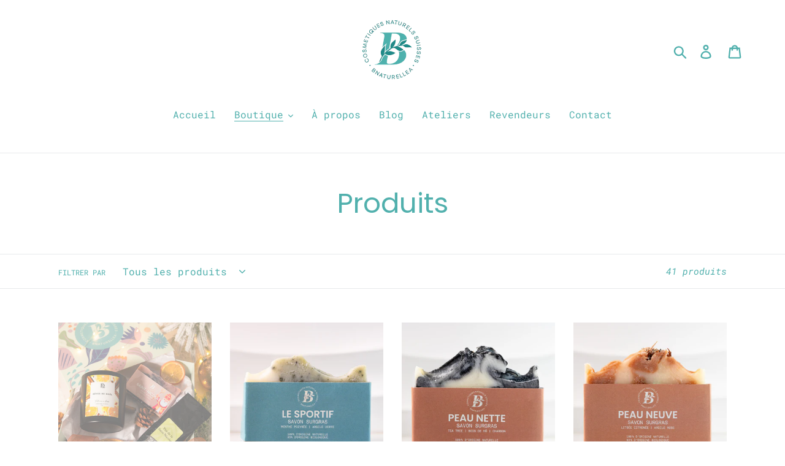

--- FILE ---
content_type: text/html; charset=utf-8
request_url: https://www.bnaturellea.com/collections/all?page=2
body_size: 48717
content:
<!doctype html>
<html class="no-js" lang="fr">
<head><!--Content in content_for_header -->
<!--LayoutHub-Embed--><meta name="layouthub" /><link rel="stylesheet" href="https://fonts.googleapis.com/css?display=swap&family=Roboto+Mono:100,200,300,400,500,600,700,800,900|Poppins:100,200,300,400,500,600,700,800,900" /><link rel="stylesheet" type="text/css" href="[data-uri]" media="all">
<!--LH--><!--/LayoutHub-Embed--><meta charset="utf-8">
  <meta http-equiv="X-UA-Compatible" content="IE=edge,chrome=1">
  <meta name="viewport" content="width=device-width,initial-scale=1">
  <meta name="theme-color" content="#51b0ad">
  <link rel="canonical" href="https://www.bnaturellea.com/collections/all?page=2"><link rel="shortcut icon" href="//www.bnaturellea.com/cdn/shop/files/Logo_Couleurs_copie_32x32.png?v=1613641775" type="image/png"><title>Produits
&ndash; Page 2
&ndash; Bnaturellea</title><!-- /snippets/social-meta-tags.liquid -->




<meta property="og:site_name" content="Bnaturellea">
<meta property="og:url" content="https://www.bnaturellea.com/collections/all?page=2">
<meta property="og:title" content="Produits">
<meta property="og:type" content="product.group">
<meta property="og:description" content="Bnaturellea">

<meta property="og:image" content="http://www.bnaturellea.com/cdn/shop/files/Logo_Couleurs_copie_1200x1200.png?v=1613641775">
<meta property="og:image:secure_url" content="https://www.bnaturellea.com/cdn/shop/files/Logo_Couleurs_copie_1200x1200.png?v=1613641775">


<meta name="twitter:card" content="summary_large_image">
<meta name="twitter:title" content="Produits">
<meta name="twitter:description" content="Bnaturellea">


  <link href="//www.bnaturellea.com/cdn/shop/t/4/assets/theme.scss.css?v=13940788433404996651768768865" rel="stylesheet" type="text/css" media="all" />

  <script>
    var theme = {
      strings: {
        addToCart: "Ajouter au panier",
        soldOut: "Épuisé",
        unavailable: "Non disponible",
        regularPrice: "Prix normal",
        sale: "Solde",
        showMore: "Afficher plus",
        showLess: "Afficher moins",
        addressError: "Une erreur s\u0026#39;est produite dans la recherche de cette adresse",
        addressNoResults: "Aucun résultat pour cette adresse",
        addressQueryLimit: "Vous avez dépassé la limite d'utilisation de l'API de Google. Pensez à mettre à niveau vers un \u003ca href=\"https:\/\/developers.google.com\/maps\/premium\/usage-limits\"\u003eforfait premium\u003c\/a\u003e.",
        authError: "Une erreur s'est produite lors de l'authentification de votre compte Google Maps.",
        newWindow: "S\u0026#39;ouvre dans une nouvelle fenêtre.",
        external: "Ouvre un site externe.",
        newWindowExternal: "Ouvre un site externe dans une nouvelle fenêtre.",
        quantityMinimumMessage: "La quantité doit être supérieure ou égale à 1"
      },
      moneyFormat: "SFr. {{amount}}"
    }

    document.documentElement.className = document.documentElement.className.replace('no-js', 'js');
  </script><script src="//www.bnaturellea.com/cdn/shop/t/4/assets/lazysizes.js?v=94224023136283657951613827821" defer="defer"></script>
  <script src="//www.bnaturellea.com/cdn/shop/t/4/assets/vendor.js?v=12001839194546984181613827829" defer="defer"></script>
  <script src="//www.bnaturellea.com/cdn/shop/t/4/assets/theme.js?v=66999899281954179091639157995" defer="defer"></script>

  <script>window.performance && window.performance.mark && window.performance.mark('shopify.content_for_header.start');</script><meta id="shopify-digital-wallet" name="shopify-digital-wallet" content="/24992907338/digital_wallets/dialog">
<link rel="alternate" type="application/atom+xml" title="Feed" href="/collections/all.atom" />
<link rel="prev" href="/collections/all?page=1">
<link rel="alternate" hreflang="x-default" href="https://www.bnaturellea.com/collections/all?page=2">
<link rel="alternate" hreflang="fr" href="https://www.bnaturellea.com/collections/all?page=2">
<link rel="alternate" hreflang="de" href="https://www.bnaturellea.com/de/collections/all?page=2">
<link rel="alternate" hreflang="en" href="https://www.bnaturellea.com/en/collections/all?page=2">
<script async="async" src="/checkouts/internal/preloads.js?locale=fr-CH"></script>
<script id="shopify-features" type="application/json">{"accessToken":"e74e470a2c8265c90b0223837bc7e846","betas":["rich-media-storefront-analytics"],"domain":"www.bnaturellea.com","predictiveSearch":true,"shopId":24992907338,"locale":"fr"}</script>
<script>var Shopify = Shopify || {};
Shopify.shop = "bnaturellea.myshopify.com";
Shopify.locale = "fr";
Shopify.currency = {"active":"CHF","rate":"1.0"};
Shopify.country = "CH";
Shopify.theme = {"name":"Copie de Debut","id":83536478282,"schema_name":"Debut","schema_version":"12.0.0","theme_store_id":796,"role":"main"};
Shopify.theme.handle = "null";
Shopify.theme.style = {"id":null,"handle":null};
Shopify.cdnHost = "www.bnaturellea.com/cdn";
Shopify.routes = Shopify.routes || {};
Shopify.routes.root = "/";</script>
<script type="module">!function(o){(o.Shopify=o.Shopify||{}).modules=!0}(window);</script>
<script>!function(o){function n(){var o=[];function n(){o.push(Array.prototype.slice.apply(arguments))}return n.q=o,n}var t=o.Shopify=o.Shopify||{};t.loadFeatures=n(),t.autoloadFeatures=n()}(window);</script>
<script id="shop-js-analytics" type="application/json">{"pageType":"collection"}</script>
<script defer="defer" async type="module" src="//www.bnaturellea.com/cdn/shopifycloud/shop-js/modules/v2/client.init-shop-cart-sync_INwxTpsh.fr.esm.js"></script>
<script defer="defer" async type="module" src="//www.bnaturellea.com/cdn/shopifycloud/shop-js/modules/v2/chunk.common_YNAa1F1g.esm.js"></script>
<script type="module">
  await import("//www.bnaturellea.com/cdn/shopifycloud/shop-js/modules/v2/client.init-shop-cart-sync_INwxTpsh.fr.esm.js");
await import("//www.bnaturellea.com/cdn/shopifycloud/shop-js/modules/v2/chunk.common_YNAa1F1g.esm.js");

  window.Shopify.SignInWithShop?.initShopCartSync?.({"fedCMEnabled":true,"windoidEnabled":true});

</script>
<script>(function() {
  var isLoaded = false;
  function asyncLoad() {
    if (isLoaded) return;
    isLoaded = true;
    var urls = ["https:\/\/app.layouthub.com\/shopify\/layouthub.js?shop=bnaturellea.myshopify.com","https:\/\/slots-app.logbase.io\/slots-script-tag.js?shop=bnaturellea.myshopify.com","\/\/www.powr.io\/powr.js?powr-token=bnaturellea.myshopify.com\u0026external-type=shopify\u0026shop=bnaturellea.myshopify.com","\/\/www.powr.io\/powr.js?powr-token=bnaturellea.myshopify.com\u0026external-type=shopify\u0026shop=bnaturellea.myshopify.com","https:\/\/script.pop-convert.com\/new-micro\/production.pc.min.js?unique_id=bnaturellea.myshopify.com\u0026shop=bnaturellea.myshopify.com","https:\/\/cdn.s3.pop-convert.com\/pcjs.production.min.js?unique_id=bnaturellea.myshopify.com\u0026shop=bnaturellea.myshopify.com"];
    for (var i = 0; i < urls.length; i++) {
      var s = document.createElement('script');
      s.type = 'text/javascript';
      s.async = true;
      s.src = urls[i];
      var x = document.getElementsByTagName('script')[0];
      x.parentNode.insertBefore(s, x);
    }
  };
  if(window.attachEvent) {
    window.attachEvent('onload', asyncLoad);
  } else {
    window.addEventListener('load', asyncLoad, false);
  }
})();</script>
<script id="__st">var __st={"a":24992907338,"offset":3600,"reqid":"7392eddd-efae-4edf-b94f-361f54d9e506-1768953588","pageurl":"www.bnaturellea.com\/collections\/all?page=2","u":"5fca1e1e7462","p":"collection"};</script>
<script>window.ShopifyPaypalV4VisibilityTracking = true;</script>
<script id="captcha-bootstrap">!function(){'use strict';const t='contact',e='account',n='new_comment',o=[[t,t],['blogs',n],['comments',n],[t,'customer']],c=[[e,'customer_login'],[e,'guest_login'],[e,'recover_customer_password'],[e,'create_customer']],r=t=>t.map((([t,e])=>`form[action*='/${t}']:not([data-nocaptcha='true']) input[name='form_type'][value='${e}']`)).join(','),a=t=>()=>t?[...document.querySelectorAll(t)].map((t=>t.form)):[];function s(){const t=[...o],e=r(t);return a(e)}const i='password',u='form_key',d=['recaptcha-v3-token','g-recaptcha-response','h-captcha-response',i],f=()=>{try{return window.sessionStorage}catch{return}},m='__shopify_v',_=t=>t.elements[u];function p(t,e,n=!1){try{const o=window.sessionStorage,c=JSON.parse(o.getItem(e)),{data:r}=function(t){const{data:e,action:n}=t;return t[m]||n?{data:e,action:n}:{data:t,action:n}}(c);for(const[e,n]of Object.entries(r))t.elements[e]&&(t.elements[e].value=n);n&&o.removeItem(e)}catch(o){console.error('form repopulation failed',{error:o})}}const l='form_type',E='cptcha';function T(t){t.dataset[E]=!0}const w=window,h=w.document,L='Shopify',v='ce_forms',y='captcha';let A=!1;((t,e)=>{const n=(g='f06e6c50-85a8-45c8-87d0-21a2b65856fe',I='https://cdn.shopify.com/shopifycloud/storefront-forms-hcaptcha/ce_storefront_forms_captcha_hcaptcha.v1.5.2.iife.js',D={infoText:'Protégé par hCaptcha',privacyText:'Confidentialité',termsText:'Conditions'},(t,e,n)=>{const o=w[L][v],c=o.bindForm;if(c)return c(t,g,e,D).then(n);var r;o.q.push([[t,g,e,D],n]),r=I,A||(h.body.append(Object.assign(h.createElement('script'),{id:'captcha-provider',async:!0,src:r})),A=!0)});var g,I,D;w[L]=w[L]||{},w[L][v]=w[L][v]||{},w[L][v].q=[],w[L][y]=w[L][y]||{},w[L][y].protect=function(t,e){n(t,void 0,e),T(t)},Object.freeze(w[L][y]),function(t,e,n,w,h,L){const[v,y,A,g]=function(t,e,n){const i=e?o:[],u=t?c:[],d=[...i,...u],f=r(d),m=r(i),_=r(d.filter((([t,e])=>n.includes(e))));return[a(f),a(m),a(_),s()]}(w,h,L),I=t=>{const e=t.target;return e instanceof HTMLFormElement?e:e&&e.form},D=t=>v().includes(t);t.addEventListener('submit',(t=>{const e=I(t);if(!e)return;const n=D(e)&&!e.dataset.hcaptchaBound&&!e.dataset.recaptchaBound,o=_(e),c=g().includes(e)&&(!o||!o.value);(n||c)&&t.preventDefault(),c&&!n&&(function(t){try{if(!f())return;!function(t){const e=f();if(!e)return;const n=_(t);if(!n)return;const o=n.value;o&&e.removeItem(o)}(t);const e=Array.from(Array(32),(()=>Math.random().toString(36)[2])).join('');!function(t,e){_(t)||t.append(Object.assign(document.createElement('input'),{type:'hidden',name:u})),t.elements[u].value=e}(t,e),function(t,e){const n=f();if(!n)return;const o=[...t.querySelectorAll(`input[type='${i}']`)].map((({name:t})=>t)),c=[...d,...o],r={};for(const[a,s]of new FormData(t).entries())c.includes(a)||(r[a]=s);n.setItem(e,JSON.stringify({[m]:1,action:t.action,data:r}))}(t,e)}catch(e){console.error('failed to persist form',e)}}(e),e.submit())}));const S=(t,e)=>{t&&!t.dataset[E]&&(n(t,e.some((e=>e===t))),T(t))};for(const o of['focusin','change'])t.addEventListener(o,(t=>{const e=I(t);D(e)&&S(e,y())}));const B=e.get('form_key'),M=e.get(l),P=B&&M;t.addEventListener('DOMContentLoaded',(()=>{const t=y();if(P)for(const e of t)e.elements[l].value===M&&p(e,B);[...new Set([...A(),...v().filter((t=>'true'===t.dataset.shopifyCaptcha))])].forEach((e=>S(e,t)))}))}(h,new URLSearchParams(w.location.search),n,t,e,['guest_login'])})(!0,!0)}();</script>
<script integrity="sha256-4kQ18oKyAcykRKYeNunJcIwy7WH5gtpwJnB7kiuLZ1E=" data-source-attribution="shopify.loadfeatures" defer="defer" src="//www.bnaturellea.com/cdn/shopifycloud/storefront/assets/storefront/load_feature-a0a9edcb.js" crossorigin="anonymous"></script>
<script data-source-attribution="shopify.dynamic_checkout.dynamic.init">var Shopify=Shopify||{};Shopify.PaymentButton=Shopify.PaymentButton||{isStorefrontPortableWallets:!0,init:function(){window.Shopify.PaymentButton.init=function(){};var t=document.createElement("script");t.src="https://www.bnaturellea.com/cdn/shopifycloud/portable-wallets/latest/portable-wallets.fr.js",t.type="module",document.head.appendChild(t)}};
</script>
<script data-source-attribution="shopify.dynamic_checkout.buyer_consent">
  function portableWalletsHideBuyerConsent(e){var t=document.getElementById("shopify-buyer-consent"),n=document.getElementById("shopify-subscription-policy-button");t&&n&&(t.classList.add("hidden"),t.setAttribute("aria-hidden","true"),n.removeEventListener("click",e))}function portableWalletsShowBuyerConsent(e){var t=document.getElementById("shopify-buyer-consent"),n=document.getElementById("shopify-subscription-policy-button");t&&n&&(t.classList.remove("hidden"),t.removeAttribute("aria-hidden"),n.addEventListener("click",e))}window.Shopify?.PaymentButton&&(window.Shopify.PaymentButton.hideBuyerConsent=portableWalletsHideBuyerConsent,window.Shopify.PaymentButton.showBuyerConsent=portableWalletsShowBuyerConsent);
</script>
<script data-source-attribution="shopify.dynamic_checkout.cart.bootstrap">document.addEventListener("DOMContentLoaded",(function(){function t(){return document.querySelector("shopify-accelerated-checkout-cart, shopify-accelerated-checkout")}if(t())Shopify.PaymentButton.init();else{new MutationObserver((function(e,n){t()&&(Shopify.PaymentButton.init(),n.disconnect())})).observe(document.body,{childList:!0,subtree:!0})}}));
</script>
<link id="shopify-accelerated-checkout-styles" rel="stylesheet" media="screen" href="https://www.bnaturellea.com/cdn/shopifycloud/portable-wallets/latest/accelerated-checkout-backwards-compat.css" crossorigin="anonymous">
<style id="shopify-accelerated-checkout-cart">
        #shopify-buyer-consent {
  margin-top: 1em;
  display: inline-block;
  width: 100%;
}

#shopify-buyer-consent.hidden {
  display: none;
}

#shopify-subscription-policy-button {
  background: none;
  border: none;
  padding: 0;
  text-decoration: underline;
  font-size: inherit;
  cursor: pointer;
}

#shopify-subscription-policy-button::before {
  box-shadow: none;
}

      </style>

<script>window.performance && window.performance.mark && window.performance.mark('shopify.content_for_header.end');</script>
  <script type="text/javascript">
	if (typeof window.subscriptionPlusApp === 'undefined') {
		window.subscriptionPlusApp = {};
	}
	window.subscriptionPlusApp.proxy_url = 'apps/subscription-plus';
	window.subscriptionPlusApp.api_url = '/' + window.subscriptionPlusApp.proxy_url + '/api';
	window.subscriptionPlusApp.customerID = null;
	window.subscriptionPlusApp.products = {};
	window.subscriptionPlusApp.money_format = 'SFr. {{amount}}';
	window.subscriptionPlusApp.currency = "CHF" ;
	window.subscriptionPlusApp.agree_language = '';
	window.subscriptionPlusApp.term_language = '';
	window.subscriptionPlusApp.app_status = '1';
</script>

 <link rel='stylesheet' href='https://subscription-plus.nyc3.cdn.digitaloceanspaces.com/assets/css/subscription-plus.css'>
<script src='https://subscription-plus.nyc3.cdn.digitaloceanspaces.com/assets/js/subscription-plus.js' defer></script> 


<div data-subscription-plus-wrapper style='display:none' data-time='10/13/2023'></div>
 

<script>window.__pagefly_analytics_settings__ = {"acceptTracking":false};</script>
 <link href="//www.bnaturellea.com/cdn/shop/t/4/assets/sectionhub.scss.css?v=53963531158137620081768768865" rel="stylesheet" type="text/css" media="all" /><!-- BEGIN app block: shopify://apps/judge-me-reviews/blocks/judgeme_core/61ccd3b1-a9f2-4160-9fe9-4fec8413e5d8 --><!-- Start of Judge.me Core -->






<link rel="dns-prefetch" href="https://cdnwidget.judge.me">
<link rel="dns-prefetch" href="https://cdn.judge.me">
<link rel="dns-prefetch" href="https://cdn1.judge.me">
<link rel="dns-prefetch" href="https://api.judge.me">

<script data-cfasync='false' class='jdgm-settings-script'>window.jdgmSettings={"pagination":5,"disable_web_reviews":false,"badge_no_review_text":"Aucun avis","badge_n_reviews_text":"{{ n }} avis","hide_badge_preview_if_no_reviews":true,"badge_hide_text":false,"enforce_center_preview_badge":false,"widget_title":"Avis Clients","widget_open_form_text":"Écrire un avis","widget_close_form_text":"Annuler l'avis","widget_refresh_page_text":"Actualiser la page","widget_summary_text":"Basé sur {{ number_of_reviews }} avis","widget_no_review_text":"Soyez le premier à écrire un avis","widget_name_field_text":"Nom d'affichage","widget_verified_name_field_text":"Nom vérifié (public)","widget_name_placeholder_text":"Nom d'affichage","widget_required_field_error_text":"Ce champ est obligatoire.","widget_email_field_text":"Adresse email","widget_verified_email_field_text":"Email vérifié (privé, ne peut pas être modifié)","widget_email_placeholder_text":"Votre adresse email","widget_email_field_error_text":"Veuillez entrer une adresse email valide.","widget_rating_field_text":"Évaluation","widget_review_title_field_text":"Titre de l'avis","widget_review_title_placeholder_text":"Donnez un titre à votre avis","widget_review_body_field_text":"Contenu de l'avis","widget_review_body_placeholder_text":"Commencez à écrire ici...","widget_pictures_field_text":"Photo/Vidéo (facultatif)","widget_submit_review_text":"Soumettre l'avis","widget_submit_verified_review_text":"Soumettre un avis vérifié","widget_submit_success_msg_with_auto_publish":"Merci ! Veuillez actualiser la page dans quelques instants pour voir votre avis. Vous pouvez supprimer ou modifier votre avis en vous connectant à \u003ca href='https://judge.me/login' target='_blank' rel='nofollow noopener'\u003eJudge.me\u003c/a\u003e","widget_submit_success_msg_no_auto_publish":"Merci ! Votre avis sera publié dès qu'il sera approuvé par l'administrateur de la boutique. Vous pouvez supprimer ou modifier votre avis en vous connectant à \u003ca href='https://judge.me/login' target='_blank' rel='nofollow noopener'\u003eJudge.me\u003c/a\u003e","widget_show_default_reviews_out_of_total_text":"Affichage de {{ n_reviews_shown }} sur {{ n_reviews }} avis.","widget_show_all_link_text":"Tout afficher","widget_show_less_link_text":"Afficher moins","widget_author_said_text":"{{ reviewer_name }} a dit :","widget_days_text":"il y a {{ n }} jour/jours","widget_weeks_text":"il y a {{ n }} semaine/semaines","widget_months_text":"il y a {{ n }} mois","widget_years_text":"il y a {{ n }} an/ans","widget_yesterday_text":"Hier","widget_today_text":"Aujourd'hui","widget_replied_text":"\u003e\u003e {{ shop_name }} a répondu :","widget_read_more_text":"Lire plus","widget_reviewer_name_as_initial":"","widget_rating_filter_color":"#fbcd0a","widget_rating_filter_see_all_text":"Voir tous les avis","widget_sorting_most_recent_text":"Plus récents","widget_sorting_highest_rating_text":"Meilleures notes","widget_sorting_lowest_rating_text":"Notes les plus basses","widget_sorting_with_pictures_text":"Uniquement les photos","widget_sorting_most_helpful_text":"Plus utiles","widget_open_question_form_text":"Poser une question","widget_reviews_subtab_text":"Avis","widget_questions_subtab_text":"Questions","widget_question_label_text":"Question","widget_answer_label_text":"Réponse","widget_question_placeholder_text":"Écrivez votre question ici","widget_submit_question_text":"Soumettre la question","widget_question_submit_success_text":"Merci pour votre question ! Nous vous notifierons dès qu'elle aura une réponse.","verified_badge_text":"Vérifié","verified_badge_bg_color":"","verified_badge_text_color":"","verified_badge_placement":"left-of-reviewer-name","widget_review_max_height":"","widget_hide_border":false,"widget_social_share":false,"widget_thumb":false,"widget_review_location_show":false,"widget_location_format":"","all_reviews_include_out_of_store_products":true,"all_reviews_out_of_store_text":"(hors boutique)","all_reviews_pagination":100,"all_reviews_product_name_prefix_text":"à propos de","enable_review_pictures":false,"enable_question_anwser":false,"widget_theme":"default","review_date_format":"dd/mm/yyyy","default_sort_method":"most-recent","widget_product_reviews_subtab_text":"Avis Produits","widget_shop_reviews_subtab_text":"Avis Boutique","widget_other_products_reviews_text":"Avis pour d'autres produits","widget_store_reviews_subtab_text":"Avis de la boutique","widget_no_store_reviews_text":"Cette boutique n'a pas encore reçu d'avis","widget_web_restriction_product_reviews_text":"Ce produit n'a pas encore reçu d'avis","widget_no_items_text":"Aucun élément trouvé","widget_show_more_text":"Afficher plus","widget_write_a_store_review_text":"Écrire un avis sur la boutique","widget_other_languages_heading":"Avis dans d'autres langues","widget_translate_review_text":"Traduire l'avis en {{ language }}","widget_translating_review_text":"Traduction en cours...","widget_show_original_translation_text":"Afficher l'original ({{ language }})","widget_translate_review_failed_text":"Impossible de traduire cet avis.","widget_translate_review_retry_text":"Réessayer","widget_translate_review_try_again_later_text":"Réessayez plus tard","show_product_url_for_grouped_product":false,"widget_sorting_pictures_first_text":"Photos en premier","show_pictures_on_all_rev_page_mobile":false,"show_pictures_on_all_rev_page_desktop":false,"floating_tab_hide_mobile_install_preference":false,"floating_tab_button_name":"★ Avis","floating_tab_title":"Laissons nos clients parler pour nous","floating_tab_button_color":"","floating_tab_button_background_color":"","floating_tab_url":"","floating_tab_url_enabled":false,"floating_tab_tab_style":"text","all_reviews_text_badge_text":"Les clients nous notent {{ shop.metafields.judgeme.all_reviews_rating | round: 1 }}/5 basé sur {{ shop.metafields.judgeme.all_reviews_count }} avis.","all_reviews_text_badge_text_branded_style":"{{ shop.metafields.judgeme.all_reviews_rating | round: 1 }} sur 5 étoiles basé sur {{ shop.metafields.judgeme.all_reviews_count }} avis","is_all_reviews_text_badge_a_link":false,"show_stars_for_all_reviews_text_badge":false,"all_reviews_text_badge_url":"","all_reviews_text_style":"branded","all_reviews_text_color_style":"judgeme_brand_color","all_reviews_text_color":"#108474","all_reviews_text_show_jm_brand":false,"featured_carousel_show_header":true,"featured_carousel_title":"Laissons nos clients parler pour nous","testimonials_carousel_title":"Les clients nous disent","videos_carousel_title":"Histoire de clients réels","cards_carousel_title":"Les clients nous disent","featured_carousel_count_text":"sur {{ n }} avis","featured_carousel_add_link_to_all_reviews_page":false,"featured_carousel_url":"","featured_carousel_show_images":true,"featured_carousel_autoslide_interval":5,"featured_carousel_arrows_on_the_sides":false,"featured_carousel_height":250,"featured_carousel_width":80,"featured_carousel_image_size":0,"featured_carousel_image_height":250,"featured_carousel_arrow_color":"#eeeeee","verified_count_badge_style":"branded","verified_count_badge_orientation":"horizontal","verified_count_badge_color_style":"judgeme_brand_color","verified_count_badge_color":"#108474","is_verified_count_badge_a_link":false,"verified_count_badge_url":"","verified_count_badge_show_jm_brand":true,"widget_rating_preset_default":5,"widget_first_sub_tab":"product-reviews","widget_show_histogram":true,"widget_histogram_use_custom_color":false,"widget_pagination_use_custom_color":false,"widget_star_use_custom_color":false,"widget_verified_badge_use_custom_color":false,"widget_write_review_use_custom_color":false,"picture_reminder_submit_button":"Upload Pictures","enable_review_videos":false,"mute_video_by_default":false,"widget_sorting_videos_first_text":"Vidéos en premier","widget_review_pending_text":"En attente","featured_carousel_items_for_large_screen":3,"social_share_options_order":"Facebook,Twitter","remove_microdata_snippet":false,"disable_json_ld":false,"enable_json_ld_products":false,"preview_badge_show_question_text":false,"preview_badge_no_question_text":"Aucune question","preview_badge_n_question_text":"{{ number_of_questions }} question/questions","qa_badge_show_icon":false,"qa_badge_position":"same-row","remove_judgeme_branding":false,"widget_add_search_bar":false,"widget_search_bar_placeholder":"Recherche","widget_sorting_verified_only_text":"Vérifiés uniquement","featured_carousel_theme":"default","featured_carousel_show_rating":true,"featured_carousel_show_title":true,"featured_carousel_show_body":true,"featured_carousel_show_date":false,"featured_carousel_show_reviewer":true,"featured_carousel_show_product":false,"featured_carousel_header_background_color":"#108474","featured_carousel_header_text_color":"#ffffff","featured_carousel_name_product_separator":"reviewed","featured_carousel_full_star_background":"#108474","featured_carousel_empty_star_background":"#dadada","featured_carousel_vertical_theme_background":"#f9fafb","featured_carousel_verified_badge_enable":true,"featured_carousel_verified_badge_color":"#108474","featured_carousel_border_style":"round","featured_carousel_review_line_length_limit":3,"featured_carousel_more_reviews_button_text":"Lire plus d'avis","featured_carousel_view_product_button_text":"Voir le produit","all_reviews_page_load_reviews_on":"scroll","all_reviews_page_load_more_text":"Charger plus d'avis","disable_fb_tab_reviews":false,"enable_ajax_cdn_cache":false,"widget_advanced_speed_features":5,"widget_public_name_text":"affiché publiquement comme","default_reviewer_name":"John Smith","default_reviewer_name_has_non_latin":true,"widget_reviewer_anonymous":"Anonyme","medals_widget_title":"Médailles d'avis Judge.me","medals_widget_background_color":"#f9fafb","medals_widget_position":"footer_all_pages","medals_widget_border_color":"#f9fafb","medals_widget_verified_text_position":"left","medals_widget_use_monochromatic_version":false,"medals_widget_elements_color":"#108474","show_reviewer_avatar":true,"widget_invalid_yt_video_url_error_text":"Pas une URL de vidéo YouTube","widget_max_length_field_error_text":"Veuillez ne pas dépasser {0} caractères.","widget_show_country_flag":false,"widget_show_collected_via_shop_app":true,"widget_verified_by_shop_badge_style":"light","widget_verified_by_shop_text":"Vérifié par la boutique","widget_show_photo_gallery":false,"widget_load_with_code_splitting":true,"widget_ugc_install_preference":false,"widget_ugc_title":"Fait par nous, partagé par vous","widget_ugc_subtitle":"Taguez-nous pour voir votre photo mise en avant sur notre page","widget_ugc_arrows_color":"#ffffff","widget_ugc_primary_button_text":"Acheter maintenant","widget_ugc_primary_button_background_color":"#108474","widget_ugc_primary_button_text_color":"#ffffff","widget_ugc_primary_button_border_width":"0","widget_ugc_primary_button_border_style":"none","widget_ugc_primary_button_border_color":"#108474","widget_ugc_primary_button_border_radius":"25","widget_ugc_secondary_button_text":"Charger plus","widget_ugc_secondary_button_background_color":"#ffffff","widget_ugc_secondary_button_text_color":"#108474","widget_ugc_secondary_button_border_width":"2","widget_ugc_secondary_button_border_style":"solid","widget_ugc_secondary_button_border_color":"#108474","widget_ugc_secondary_button_border_radius":"25","widget_ugc_reviews_button_text":"Voir les avis","widget_ugc_reviews_button_background_color":"#ffffff","widget_ugc_reviews_button_text_color":"#108474","widget_ugc_reviews_button_border_width":"2","widget_ugc_reviews_button_border_style":"solid","widget_ugc_reviews_button_border_color":"#108474","widget_ugc_reviews_button_border_radius":"25","widget_ugc_reviews_button_link_to":"judgeme-reviews-page","widget_ugc_show_post_date":true,"widget_ugc_max_width":"800","widget_rating_metafield_value_type":true,"widget_primary_color":"#7DB1B2","widget_enable_secondary_color":false,"widget_secondary_color":"#edf5f5","widget_summary_average_rating_text":"{{ average_rating }} sur 5","widget_media_grid_title":"Photos \u0026 vidéos clients","widget_media_grid_see_more_text":"Voir plus","widget_round_style":false,"widget_show_product_medals":true,"widget_verified_by_judgeme_text":"Vérifié par Judge.me","widget_show_store_medals":true,"widget_verified_by_judgeme_text_in_store_medals":"Vérifié par Judge.me","widget_media_field_exceed_quantity_message":"Désolé, nous ne pouvons accepter que {{ max_media }} pour un avis.","widget_media_field_exceed_limit_message":"{{ file_name }} est trop volumineux, veuillez sélectionner un {{ media_type }} de moins de {{ size_limit }}MB.","widget_review_submitted_text":"Avis soumis !","widget_question_submitted_text":"Question soumise !","widget_close_form_text_question":"Annuler","widget_write_your_answer_here_text":"Écrivez votre réponse ici","widget_enabled_branded_link":true,"widget_show_collected_by_judgeme":false,"widget_reviewer_name_color":"","widget_write_review_text_color":"","widget_write_review_bg_color":"","widget_collected_by_judgeme_text":"collecté par Judge.me","widget_pagination_type":"standard","widget_load_more_text":"Charger plus","widget_load_more_color":"#108474","widget_full_review_text":"Avis complet","widget_read_more_reviews_text":"Lire plus d'avis","widget_read_questions_text":"Lire les questions","widget_questions_and_answers_text":"Questions \u0026 Réponses","widget_verified_by_text":"Vérifié par","widget_verified_text":"Vérifié","widget_number_of_reviews_text":"{{ number_of_reviews }} avis","widget_back_button_text":"Retour","widget_next_button_text":"Suivant","widget_custom_forms_filter_button":"Filtres","custom_forms_style":"horizontal","widget_show_review_information":false,"how_reviews_are_collected":"Comment les avis sont-ils collectés ?","widget_show_review_keywords":false,"widget_gdpr_statement":"Comment nous utilisons vos données : Nous vous contacterons uniquement à propos de l'avis que vous avez laissé, et seulement si nécessaire. En soumettant votre avis, vous acceptez les \u003ca href='https://judge.me/terms' target='_blank' rel='nofollow noopener'\u003econditions\u003c/a\u003e, la \u003ca href='https://judge.me/privacy' target='_blank' rel='nofollow noopener'\u003epolitique de confidentialité\u003c/a\u003e et les \u003ca href='https://judge.me/content-policy' target='_blank' rel='nofollow noopener'\u003epolitiques de contenu\u003c/a\u003e de Judge.me.","widget_multilingual_sorting_enabled":false,"widget_translate_review_content_enabled":false,"widget_translate_review_content_method":"manual","popup_widget_review_selection":"automatically_with_pictures","popup_widget_round_border_style":true,"popup_widget_show_title":true,"popup_widget_show_body":true,"popup_widget_show_reviewer":false,"popup_widget_show_product":true,"popup_widget_show_pictures":true,"popup_widget_use_review_picture":true,"popup_widget_show_on_home_page":true,"popup_widget_show_on_product_page":true,"popup_widget_show_on_collection_page":true,"popup_widget_show_on_cart_page":true,"popup_widget_position":"bottom_left","popup_widget_first_review_delay":5,"popup_widget_duration":5,"popup_widget_interval":5,"popup_widget_review_count":5,"popup_widget_hide_on_mobile":true,"review_snippet_widget_round_border_style":true,"review_snippet_widget_card_color":"#FFFFFF","review_snippet_widget_slider_arrows_background_color":"#FFFFFF","review_snippet_widget_slider_arrows_color":"#000000","review_snippet_widget_star_color":"#108474","show_product_variant":false,"all_reviews_product_variant_label_text":"Variante : ","widget_show_verified_branding":true,"widget_ai_summary_title":"Les clients disent","widget_ai_summary_disclaimer":"Résumé des avis généré par IA basé sur les avis clients récents","widget_show_ai_summary":false,"widget_show_ai_summary_bg":false,"widget_show_review_title_input":false,"redirect_reviewers_invited_via_email":"external_form","request_store_review_after_product_review":false,"request_review_other_products_in_order":false,"review_form_color_scheme":"default","review_form_corner_style":"square","review_form_star_color":{},"review_form_text_color":"#333333","review_form_background_color":"#ffffff","review_form_field_background_color":"#fafafa","review_form_button_color":{},"review_form_button_text_color":"#ffffff","review_form_modal_overlay_color":"#000000","review_content_screen_title_text":"Comment évalueriez-vous ce produit ?","review_content_introduction_text":"Nous serions ravis que vous partagiez un peu votre expérience.","store_review_form_title_text":"Comment évalueriez-vous cette boutique ?","store_review_form_introduction_text":"Nous serions ravis que vous partagiez un peu votre expérience.","show_review_guidance_text":true,"one_star_review_guidance_text":"Mauvais","five_star_review_guidance_text":"Excellent","customer_information_screen_title_text":"À propos de vous","customer_information_introduction_text":"Veuillez nous en dire plus sur vous.","custom_questions_screen_title_text":"Votre expérience en détail","custom_questions_introduction_text":"Voici quelques questions pour nous aider à mieux comprendre votre expérience.","review_submitted_screen_title_text":"Merci pour votre avis !","review_submitted_screen_thank_you_text":"Nous le traitons et il apparaîtra bientôt dans la boutique.","review_submitted_screen_email_verification_text":"Veuillez confirmer votre email en cliquant sur le lien que nous venons de vous envoyer. Cela nous aide à maintenir des avis authentiques.","review_submitted_request_store_review_text":"Aimeriez-vous partager votre expérience d'achat avec nous ?","review_submitted_review_other_products_text":"Aimeriez-vous évaluer ces produits ?","store_review_screen_title_text":"Voulez-vous partager votre expérience de shopping avec nous ?","store_review_introduction_text":"Nous apprécions votre retour d'expérience et nous l'utilisons pour nous améliorer. Veuillez partager vos pensées ou suggestions.","reviewer_media_screen_title_picture_text":"Partager une photo","reviewer_media_introduction_picture_text":"Téléchargez une photo pour étayer votre avis.","reviewer_media_screen_title_video_text":"Partager une vidéo","reviewer_media_introduction_video_text":"Téléchargez une vidéo pour étayer votre avis.","reviewer_media_screen_title_picture_or_video_text":"Partager une photo ou une vidéo","reviewer_media_introduction_picture_or_video_text":"Téléchargez une photo ou une vidéo pour étayer votre avis.","reviewer_media_youtube_url_text":"Collez votre URL Youtube ici","advanced_settings_next_step_button_text":"Suivant","advanced_settings_close_review_button_text":"Fermer","modal_write_review_flow":true,"write_review_flow_required_text":"Obligatoire","write_review_flow_privacy_message_text":"Nous respectons votre vie privée.","write_review_flow_anonymous_text":"Avis anonyme","write_review_flow_visibility_text":"Ne sera pas visible pour les autres clients.","write_review_flow_multiple_selection_help_text":"Sélectionnez autant que vous le souhaitez","write_review_flow_single_selection_help_text":"Sélectionnez une option","write_review_flow_required_field_error_text":"Ce champ est obligatoire","write_review_flow_invalid_email_error_text":"Veuillez saisir une adresse email valide","write_review_flow_max_length_error_text":"Max. {{ max_length }} caractères.","write_review_flow_media_upload_text":"\u003cb\u003eCliquez pour télécharger\u003c/b\u003e ou glissez-déposez","write_review_flow_gdpr_statement":"Nous vous contacterons uniquement au sujet de votre avis si nécessaire. En soumettant votre avis, vous acceptez nos \u003ca href='https://judge.me/terms' target='_blank' rel='nofollow noopener'\u003econditions d'utilisation\u003c/a\u003e et notre \u003ca href='https://judge.me/privacy' target='_blank' rel='nofollow noopener'\u003epolitique de confidentialité\u003c/a\u003e.","rating_only_reviews_enabled":false,"show_negative_reviews_help_screen":false,"new_review_flow_help_screen_rating_threshold":3,"negative_review_resolution_screen_title_text":"Dites-nous plus","negative_review_resolution_text":"Votre expérience est importante pour nous. S'il y a eu des problèmes avec votre achat, nous sommes là pour vous aider. N'hésitez pas à nous contacter, nous aimerions avoir l'opportunité de corriger les choses.","negative_review_resolution_button_text":"Contactez-nous","negative_review_resolution_proceed_with_review_text":"Laisser un avis","negative_review_resolution_subject":"Problème avec l'achat de {{ shop_name }}.{{ order_name }}","preview_badge_collection_page_install_status":false,"widget_review_custom_css":"","preview_badge_custom_css":"","preview_badge_stars_count":"5-stars","featured_carousel_custom_css":"","floating_tab_custom_css":"","all_reviews_widget_custom_css":"","medals_widget_custom_css":"","verified_badge_custom_css":"","all_reviews_text_custom_css":"","transparency_badges_collected_via_store_invite":false,"transparency_badges_from_another_provider":false,"transparency_badges_collected_from_store_visitor":false,"transparency_badges_collected_by_verified_review_provider":false,"transparency_badges_earned_reward":false,"transparency_badges_collected_via_store_invite_text":"Avis collecté via l'invitation du magasin","transparency_badges_from_another_provider_text":"Avis collecté d'un autre fournisseur","transparency_badges_collected_from_store_visitor_text":"Avis collecté d'un visiteur du magasin","transparency_badges_written_in_google_text":"Avis écrit sur Google","transparency_badges_written_in_etsy_text":"Avis écrit sur Etsy","transparency_badges_written_in_shop_app_text":"Avis écrit sur Shop App","transparency_badges_earned_reward_text":"Avis a gagné une récompense pour une commande future","product_review_widget_per_page":10,"widget_store_review_label_text":"Avis de la boutique","checkout_comment_extension_title_on_product_page":"Customer Comments","checkout_comment_extension_num_latest_comment_show":5,"checkout_comment_extension_format":"name_and_timestamp","checkout_comment_customer_name":"last_initial","checkout_comment_comment_notification":true,"preview_badge_collection_page_install_preference":false,"preview_badge_home_page_install_preference":false,"preview_badge_product_page_install_preference":false,"review_widget_install_preference":"","review_carousel_install_preference":false,"floating_reviews_tab_install_preference":"none","verified_reviews_count_badge_install_preference":false,"all_reviews_text_install_preference":false,"review_widget_best_location":false,"judgeme_medals_install_preference":false,"review_widget_revamp_enabled":false,"review_widget_qna_enabled":false,"review_widget_header_theme":"minimal","review_widget_widget_title_enabled":true,"review_widget_header_text_size":"medium","review_widget_header_text_weight":"regular","review_widget_average_rating_style":"compact","review_widget_bar_chart_enabled":true,"review_widget_bar_chart_type":"numbers","review_widget_bar_chart_style":"standard","review_widget_expanded_media_gallery_enabled":false,"review_widget_reviews_section_theme":"standard","review_widget_image_style":"thumbnails","review_widget_review_image_ratio":"square","review_widget_stars_size":"medium","review_widget_verified_badge":"standard_text","review_widget_review_title_text_size":"medium","review_widget_review_text_size":"medium","review_widget_review_text_length":"medium","review_widget_number_of_columns_desktop":3,"review_widget_carousel_transition_speed":5,"review_widget_custom_questions_answers_display":"always","review_widget_button_text_color":"#FFFFFF","review_widget_text_color":"#000000","review_widget_lighter_text_color":"#7B7B7B","review_widget_corner_styling":"soft","review_widget_review_word_singular":"avis","review_widget_review_word_plural":"avis","review_widget_voting_label":"Utile?","review_widget_shop_reply_label":"Réponse de {{ shop_name }} :","review_widget_filters_title":"Filtres","qna_widget_question_word_singular":"Question","qna_widget_question_word_plural":"Questions","qna_widget_answer_reply_label":"Réponse de {{ answerer_name }} :","qna_content_screen_title_text":"Poser une question sur ce produit","qna_widget_question_required_field_error_text":"Veuillez entrer votre question.","qna_widget_flow_gdpr_statement":"Nous vous contacterons uniquement au sujet de votre question si nécessaire. En soumettant votre question, vous acceptez nos \u003ca href='https://judge.me/terms' target='_blank' rel='nofollow noopener'\u003econditions d'utilisation\u003c/a\u003e et notre \u003ca href='https://judge.me/privacy' target='_blank' rel='nofollow noopener'\u003epolitique de confidentialité\u003c/a\u003e.","qna_widget_question_submitted_text":"Merci pour votre question !","qna_widget_close_form_text_question":"Fermer","qna_widget_question_submit_success_text":"Nous vous enverrons un email lorsque nous répondrons à votre question.","all_reviews_widget_v2025_enabled":false,"all_reviews_widget_v2025_header_theme":"default","all_reviews_widget_v2025_widget_title_enabled":true,"all_reviews_widget_v2025_header_text_size":"medium","all_reviews_widget_v2025_header_text_weight":"regular","all_reviews_widget_v2025_average_rating_style":"compact","all_reviews_widget_v2025_bar_chart_enabled":true,"all_reviews_widget_v2025_bar_chart_type":"numbers","all_reviews_widget_v2025_bar_chart_style":"standard","all_reviews_widget_v2025_expanded_media_gallery_enabled":false,"all_reviews_widget_v2025_show_store_medals":true,"all_reviews_widget_v2025_show_photo_gallery":true,"all_reviews_widget_v2025_show_review_keywords":false,"all_reviews_widget_v2025_show_ai_summary":false,"all_reviews_widget_v2025_show_ai_summary_bg":false,"all_reviews_widget_v2025_add_search_bar":false,"all_reviews_widget_v2025_default_sort_method":"most-recent","all_reviews_widget_v2025_reviews_per_page":10,"all_reviews_widget_v2025_reviews_section_theme":"default","all_reviews_widget_v2025_image_style":"thumbnails","all_reviews_widget_v2025_review_image_ratio":"square","all_reviews_widget_v2025_stars_size":"medium","all_reviews_widget_v2025_verified_badge":"bold_badge","all_reviews_widget_v2025_review_title_text_size":"medium","all_reviews_widget_v2025_review_text_size":"medium","all_reviews_widget_v2025_review_text_length":"medium","all_reviews_widget_v2025_number_of_columns_desktop":3,"all_reviews_widget_v2025_carousel_transition_speed":5,"all_reviews_widget_v2025_custom_questions_answers_display":"always","all_reviews_widget_v2025_show_product_variant":false,"all_reviews_widget_v2025_show_reviewer_avatar":true,"all_reviews_widget_v2025_reviewer_name_as_initial":"","all_reviews_widget_v2025_review_location_show":false,"all_reviews_widget_v2025_location_format":"","all_reviews_widget_v2025_show_country_flag":false,"all_reviews_widget_v2025_verified_by_shop_badge_style":"light","all_reviews_widget_v2025_social_share":false,"all_reviews_widget_v2025_social_share_options_order":"Facebook,Twitter,LinkedIn,Pinterest","all_reviews_widget_v2025_pagination_type":"standard","all_reviews_widget_v2025_button_text_color":"#FFFFFF","all_reviews_widget_v2025_text_color":"#000000","all_reviews_widget_v2025_lighter_text_color":"#7B7B7B","all_reviews_widget_v2025_corner_styling":"soft","all_reviews_widget_v2025_title":"Avis clients","all_reviews_widget_v2025_ai_summary_title":"Les clients disent à propos de cette boutique","all_reviews_widget_v2025_no_review_text":"Soyez le premier à écrire un avis","platform":"shopify","branding_url":"https://app.judge.me/reviews","branding_text":"Propulsé par Judge.me","locale":"en","reply_name":"Bnaturellea","widget_version":"3.0","footer":true,"autopublish":true,"review_dates":true,"enable_custom_form":false,"shop_locale":"fr","enable_multi_locales_translations":false,"show_review_title_input":false,"review_verification_email_status":"always","can_be_branded":true,"reply_name_text":"Bnaturellea"};</script> <style class='jdgm-settings-style'>﻿.jdgm-xx{left:0}:root{--jdgm-primary-color: #7DB1B2;--jdgm-secondary-color: rgba(125,177,178,0.1);--jdgm-star-color: #7DB1B2;--jdgm-write-review-text-color: white;--jdgm-write-review-bg-color: #7DB1B2;--jdgm-paginate-color: #7DB1B2;--jdgm-border-radius: 0;--jdgm-reviewer-name-color: #7DB1B2}.jdgm-histogram__bar-content{background-color:#7DB1B2}.jdgm-rev[data-verified-buyer=true] .jdgm-rev__icon.jdgm-rev__icon:after,.jdgm-rev__buyer-badge.jdgm-rev__buyer-badge{color:white;background-color:#7DB1B2}.jdgm-review-widget--small .jdgm-gallery.jdgm-gallery .jdgm-gallery__thumbnail-link:nth-child(8) .jdgm-gallery__thumbnail-wrapper.jdgm-gallery__thumbnail-wrapper:before{content:"Voir plus"}@media only screen and (min-width: 768px){.jdgm-gallery.jdgm-gallery .jdgm-gallery__thumbnail-link:nth-child(8) .jdgm-gallery__thumbnail-wrapper.jdgm-gallery__thumbnail-wrapper:before{content:"Voir plus"}}.jdgm-prev-badge[data-average-rating='0.00']{display:none !important}.jdgm-author-all-initials{display:none !important}.jdgm-author-last-initial{display:none !important}.jdgm-rev-widg__title{visibility:hidden}.jdgm-rev-widg__summary-text{visibility:hidden}.jdgm-prev-badge__text{visibility:hidden}.jdgm-rev__prod-link-prefix:before{content:'à propos de'}.jdgm-rev__variant-label:before{content:'Variante : '}.jdgm-rev__out-of-store-text:before{content:'(hors boutique)'}@media only screen and (min-width: 768px){.jdgm-rev__pics .jdgm-rev_all-rev-page-picture-separator,.jdgm-rev__pics .jdgm-rev__product-picture{display:none}}@media only screen and (max-width: 768px){.jdgm-rev__pics .jdgm-rev_all-rev-page-picture-separator,.jdgm-rev__pics .jdgm-rev__product-picture{display:none}}.jdgm-preview-badge[data-template="product"]{display:none !important}.jdgm-preview-badge[data-template="collection"]{display:none !important}.jdgm-preview-badge[data-template="index"]{display:none !important}.jdgm-review-widget[data-from-snippet="true"]{display:none !important}.jdgm-verified-count-badget[data-from-snippet="true"]{display:none !important}.jdgm-carousel-wrapper[data-from-snippet="true"]{display:none !important}.jdgm-all-reviews-text[data-from-snippet="true"]{display:none !important}.jdgm-medals-section[data-from-snippet="true"]{display:none !important}.jdgm-ugc-media-wrapper[data-from-snippet="true"]{display:none !important}.jdgm-rev__transparency-badge[data-badge-type="review_collected_via_store_invitation"]{display:none !important}.jdgm-rev__transparency-badge[data-badge-type="review_collected_from_another_provider"]{display:none !important}.jdgm-rev__transparency-badge[data-badge-type="review_collected_from_store_visitor"]{display:none !important}.jdgm-rev__transparency-badge[data-badge-type="review_written_in_etsy"]{display:none !important}.jdgm-rev__transparency-badge[data-badge-type="review_written_in_google_business"]{display:none !important}.jdgm-rev__transparency-badge[data-badge-type="review_written_in_shop_app"]{display:none !important}.jdgm-rev__transparency-badge[data-badge-type="review_earned_for_future_purchase"]{display:none !important}.jdgm-review-snippet-widget .jdgm-rev-snippet-widget__cards-container .jdgm-rev-snippet-card{border-radius:8px;background:#fff}.jdgm-review-snippet-widget .jdgm-rev-snippet-widget__cards-container .jdgm-rev-snippet-card__rev-rating .jdgm-star{color:#108474}.jdgm-review-snippet-widget .jdgm-rev-snippet-widget__prev-btn,.jdgm-review-snippet-widget .jdgm-rev-snippet-widget__next-btn{border-radius:50%;background:#fff}.jdgm-review-snippet-widget .jdgm-rev-snippet-widget__prev-btn>svg,.jdgm-review-snippet-widget .jdgm-rev-snippet-widget__next-btn>svg{fill:#000}.jdgm-full-rev-modal.rev-snippet-widget .jm-mfp-container .jm-mfp-content,.jdgm-full-rev-modal.rev-snippet-widget .jm-mfp-container .jdgm-full-rev__icon,.jdgm-full-rev-modal.rev-snippet-widget .jm-mfp-container .jdgm-full-rev__pic-img,.jdgm-full-rev-modal.rev-snippet-widget .jm-mfp-container .jdgm-full-rev__reply{border-radius:8px}.jdgm-full-rev-modal.rev-snippet-widget .jm-mfp-container .jdgm-full-rev[data-verified-buyer="true"] .jdgm-full-rev__icon::after{border-radius:8px}.jdgm-full-rev-modal.rev-snippet-widget .jm-mfp-container .jdgm-full-rev .jdgm-rev__buyer-badge{border-radius:calc( 8px / 2 )}.jdgm-full-rev-modal.rev-snippet-widget .jm-mfp-container .jdgm-full-rev .jdgm-full-rev__replier::before{content:'Bnaturellea'}.jdgm-full-rev-modal.rev-snippet-widget .jm-mfp-container .jdgm-full-rev .jdgm-full-rev__product-button{border-radius:calc( 8px * 6 )}
</style> <style class='jdgm-settings-style'></style>

  
  
  
  <style class='jdgm-miracle-styles'>
  @-webkit-keyframes jdgm-spin{0%{-webkit-transform:rotate(0deg);-ms-transform:rotate(0deg);transform:rotate(0deg)}100%{-webkit-transform:rotate(359deg);-ms-transform:rotate(359deg);transform:rotate(359deg)}}@keyframes jdgm-spin{0%{-webkit-transform:rotate(0deg);-ms-transform:rotate(0deg);transform:rotate(0deg)}100%{-webkit-transform:rotate(359deg);-ms-transform:rotate(359deg);transform:rotate(359deg)}}@font-face{font-family:'JudgemeStar';src:url("[data-uri]") format("woff");font-weight:normal;font-style:normal}.jdgm-star{font-family:'JudgemeStar';display:inline !important;text-decoration:none !important;padding:0 4px 0 0 !important;margin:0 !important;font-weight:bold;opacity:1;-webkit-font-smoothing:antialiased;-moz-osx-font-smoothing:grayscale}.jdgm-star:hover{opacity:1}.jdgm-star:last-of-type{padding:0 !important}.jdgm-star.jdgm--on:before{content:"\e000"}.jdgm-star.jdgm--off:before{content:"\e001"}.jdgm-star.jdgm--half:before{content:"\e002"}.jdgm-widget *{margin:0;line-height:1.4;-webkit-box-sizing:border-box;-moz-box-sizing:border-box;box-sizing:border-box;-webkit-overflow-scrolling:touch}.jdgm-hidden{display:none !important;visibility:hidden !important}.jdgm-temp-hidden{display:none}.jdgm-spinner{width:40px;height:40px;margin:auto;border-radius:50%;border-top:2px solid #eee;border-right:2px solid #eee;border-bottom:2px solid #eee;border-left:2px solid #ccc;-webkit-animation:jdgm-spin 0.8s infinite linear;animation:jdgm-spin 0.8s infinite linear}.jdgm-spinner:empty{display:block}.jdgm-prev-badge{display:block !important}

</style>


  
  
   


<script data-cfasync='false' class='jdgm-script'>
!function(e){window.jdgm=window.jdgm||{},jdgm.CDN_HOST="https://cdnwidget.judge.me/",jdgm.CDN_HOST_ALT="https://cdn2.judge.me/cdn/widget_frontend/",jdgm.API_HOST="https://api.judge.me/",jdgm.CDN_BASE_URL="https://cdn.shopify.com/extensions/019bdc9e-9889-75cc-9a3d-a887384f20d4/judgeme-extensions-301/assets/",
jdgm.docReady=function(d){(e.attachEvent?"complete"===e.readyState:"loading"!==e.readyState)?
setTimeout(d,0):e.addEventListener("DOMContentLoaded",d)},jdgm.loadCSS=function(d,t,o,a){
!o&&jdgm.loadCSS.requestedUrls.indexOf(d)>=0||(jdgm.loadCSS.requestedUrls.push(d),
(a=e.createElement("link")).rel="stylesheet",a.class="jdgm-stylesheet",a.media="nope!",
a.href=d,a.onload=function(){this.media="all",t&&setTimeout(t)},e.body.appendChild(a))},
jdgm.loadCSS.requestedUrls=[],jdgm.loadJS=function(e,d){var t=new XMLHttpRequest;
t.onreadystatechange=function(){4===t.readyState&&(Function(t.response)(),d&&d(t.response))},
t.open("GET",e),t.onerror=function(){if(e.indexOf(jdgm.CDN_HOST)===0&&jdgm.CDN_HOST_ALT!==jdgm.CDN_HOST){var f=e.replace(jdgm.CDN_HOST,jdgm.CDN_HOST_ALT);jdgm.loadJS(f,d)}},t.send()},jdgm.docReady((function(){(window.jdgmLoadCSS||e.querySelectorAll(
".jdgm-widget, .jdgm-all-reviews-page").length>0)&&(jdgmSettings.widget_load_with_code_splitting?
parseFloat(jdgmSettings.widget_version)>=3?jdgm.loadCSS(jdgm.CDN_HOST+"widget_v3/base.css"):
jdgm.loadCSS(jdgm.CDN_HOST+"widget/base.css"):jdgm.loadCSS(jdgm.CDN_HOST+"shopify_v2.css"),
jdgm.loadJS(jdgm.CDN_HOST+"loa"+"der.js"))}))}(document);
</script>
<noscript><link rel="stylesheet" type="text/css" media="all" href="https://cdnwidget.judge.me/shopify_v2.css"></noscript>

<!-- BEGIN app snippet: theme_fix_tags --><script>
  (function() {
    var jdgmThemeFixes = null;
    if (!jdgmThemeFixes) return;
    var thisThemeFix = jdgmThemeFixes[Shopify.theme.id];
    if (!thisThemeFix) return;

    if (thisThemeFix.html) {
      document.addEventListener("DOMContentLoaded", function() {
        var htmlDiv = document.createElement('div');
        htmlDiv.classList.add('jdgm-theme-fix-html');
        htmlDiv.innerHTML = thisThemeFix.html;
        document.body.append(htmlDiv);
      });
    };

    if (thisThemeFix.css) {
      var styleTag = document.createElement('style');
      styleTag.classList.add('jdgm-theme-fix-style');
      styleTag.innerHTML = thisThemeFix.css;
      document.head.append(styleTag);
    };

    if (thisThemeFix.js) {
      var scriptTag = document.createElement('script');
      scriptTag.classList.add('jdgm-theme-fix-script');
      scriptTag.innerHTML = thisThemeFix.js;
      document.head.append(scriptTag);
    };
  })();
</script>
<!-- END app snippet -->
<!-- End of Judge.me Core -->



<!-- END app block --><script src="https://cdn.shopify.com/extensions/019bdc9e-9889-75cc-9a3d-a887384f20d4/judgeme-extensions-301/assets/loader.js" type="text/javascript" defer="defer"></script>
<script src="https://cdn.shopify.com/extensions/019bbfb9-e1f3-7d03-bc24-1c76e5b5ba8e/avada-app-194/assets/avada-subscription.js" type="text/javascript" defer="defer"></script>
<link href="https://monorail-edge.shopifysvc.com" rel="dns-prefetch">
<script>(function(){if ("sendBeacon" in navigator && "performance" in window) {try {var session_token_from_headers = performance.getEntriesByType('navigation')[0].serverTiming.find(x => x.name == '_s').description;} catch {var session_token_from_headers = undefined;}var session_cookie_matches = document.cookie.match(/_shopify_s=([^;]*)/);var session_token_from_cookie = session_cookie_matches && session_cookie_matches.length === 2 ? session_cookie_matches[1] : "";var session_token = session_token_from_headers || session_token_from_cookie || "";function handle_abandonment_event(e) {var entries = performance.getEntries().filter(function(entry) {return /monorail-edge.shopifysvc.com/.test(entry.name);});if (!window.abandonment_tracked && entries.length === 0) {window.abandonment_tracked = true;var currentMs = Date.now();var navigation_start = performance.timing.navigationStart;var payload = {shop_id: 24992907338,url: window.location.href,navigation_start,duration: currentMs - navigation_start,session_token,page_type: "collection"};window.navigator.sendBeacon("https://monorail-edge.shopifysvc.com/v1/produce", JSON.stringify({schema_id: "online_store_buyer_site_abandonment/1.1",payload: payload,metadata: {event_created_at_ms: currentMs,event_sent_at_ms: currentMs}}));}}window.addEventListener('pagehide', handle_abandonment_event);}}());</script>
<script id="web-pixels-manager-setup">(function e(e,d,r,n,o){if(void 0===o&&(o={}),!Boolean(null===(a=null===(i=window.Shopify)||void 0===i?void 0:i.analytics)||void 0===a?void 0:a.replayQueue)){var i,a;window.Shopify=window.Shopify||{};var t=window.Shopify;t.analytics=t.analytics||{};var s=t.analytics;s.replayQueue=[],s.publish=function(e,d,r){return s.replayQueue.push([e,d,r]),!0};try{self.performance.mark("wpm:start")}catch(e){}var l=function(){var e={modern:/Edge?\/(1{2}[4-9]|1[2-9]\d|[2-9]\d{2}|\d{4,})\.\d+(\.\d+|)|Firefox\/(1{2}[4-9]|1[2-9]\d|[2-9]\d{2}|\d{4,})\.\d+(\.\d+|)|Chrom(ium|e)\/(9{2}|\d{3,})\.\d+(\.\d+|)|(Maci|X1{2}).+ Version\/(15\.\d+|(1[6-9]|[2-9]\d|\d{3,})\.\d+)([,.]\d+|)( \(\w+\)|)( Mobile\/\w+|) Safari\/|Chrome.+OPR\/(9{2}|\d{3,})\.\d+\.\d+|(CPU[ +]OS|iPhone[ +]OS|CPU[ +]iPhone|CPU IPhone OS|CPU iPad OS)[ +]+(15[._]\d+|(1[6-9]|[2-9]\d|\d{3,})[._]\d+)([._]\d+|)|Android:?[ /-](13[3-9]|1[4-9]\d|[2-9]\d{2}|\d{4,})(\.\d+|)(\.\d+|)|Android.+Firefox\/(13[5-9]|1[4-9]\d|[2-9]\d{2}|\d{4,})\.\d+(\.\d+|)|Android.+Chrom(ium|e)\/(13[3-9]|1[4-9]\d|[2-9]\d{2}|\d{4,})\.\d+(\.\d+|)|SamsungBrowser\/([2-9]\d|\d{3,})\.\d+/,legacy:/Edge?\/(1[6-9]|[2-9]\d|\d{3,})\.\d+(\.\d+|)|Firefox\/(5[4-9]|[6-9]\d|\d{3,})\.\d+(\.\d+|)|Chrom(ium|e)\/(5[1-9]|[6-9]\d|\d{3,})\.\d+(\.\d+|)([\d.]+$|.*Safari\/(?![\d.]+ Edge\/[\d.]+$))|(Maci|X1{2}).+ Version\/(10\.\d+|(1[1-9]|[2-9]\d|\d{3,})\.\d+)([,.]\d+|)( \(\w+\)|)( Mobile\/\w+|) Safari\/|Chrome.+OPR\/(3[89]|[4-9]\d|\d{3,})\.\d+\.\d+|(CPU[ +]OS|iPhone[ +]OS|CPU[ +]iPhone|CPU IPhone OS|CPU iPad OS)[ +]+(10[._]\d+|(1[1-9]|[2-9]\d|\d{3,})[._]\d+)([._]\d+|)|Android:?[ /-](13[3-9]|1[4-9]\d|[2-9]\d{2}|\d{4,})(\.\d+|)(\.\d+|)|Mobile Safari.+OPR\/([89]\d|\d{3,})\.\d+\.\d+|Android.+Firefox\/(13[5-9]|1[4-9]\d|[2-9]\d{2}|\d{4,})\.\d+(\.\d+|)|Android.+Chrom(ium|e)\/(13[3-9]|1[4-9]\d|[2-9]\d{2}|\d{4,})\.\d+(\.\d+|)|Android.+(UC? ?Browser|UCWEB|U3)[ /]?(15\.([5-9]|\d{2,})|(1[6-9]|[2-9]\d|\d{3,})\.\d+)\.\d+|SamsungBrowser\/(5\.\d+|([6-9]|\d{2,})\.\d+)|Android.+MQ{2}Browser\/(14(\.(9|\d{2,})|)|(1[5-9]|[2-9]\d|\d{3,})(\.\d+|))(\.\d+|)|K[Aa][Ii]OS\/(3\.\d+|([4-9]|\d{2,})\.\d+)(\.\d+|)/},d=e.modern,r=e.legacy,n=navigator.userAgent;return n.match(d)?"modern":n.match(r)?"legacy":"unknown"}(),u="modern"===l?"modern":"legacy",c=(null!=n?n:{modern:"",legacy:""})[u],f=function(e){return[e.baseUrl,"/wpm","/b",e.hashVersion,"modern"===e.buildTarget?"m":"l",".js"].join("")}({baseUrl:d,hashVersion:r,buildTarget:u}),m=function(e){var d=e.version,r=e.bundleTarget,n=e.surface,o=e.pageUrl,i=e.monorailEndpoint;return{emit:function(e){var a=e.status,t=e.errorMsg,s=(new Date).getTime(),l=JSON.stringify({metadata:{event_sent_at_ms:s},events:[{schema_id:"web_pixels_manager_load/3.1",payload:{version:d,bundle_target:r,page_url:o,status:a,surface:n,error_msg:t},metadata:{event_created_at_ms:s}}]});if(!i)return console&&console.warn&&console.warn("[Web Pixels Manager] No Monorail endpoint provided, skipping logging."),!1;try{return self.navigator.sendBeacon.bind(self.navigator)(i,l)}catch(e){}var u=new XMLHttpRequest;try{return u.open("POST",i,!0),u.setRequestHeader("Content-Type","text/plain"),u.send(l),!0}catch(e){return console&&console.warn&&console.warn("[Web Pixels Manager] Got an unhandled error while logging to Monorail."),!1}}}}({version:r,bundleTarget:l,surface:e.surface,pageUrl:self.location.href,monorailEndpoint:e.monorailEndpoint});try{o.browserTarget=l,function(e){var d=e.src,r=e.async,n=void 0===r||r,o=e.onload,i=e.onerror,a=e.sri,t=e.scriptDataAttributes,s=void 0===t?{}:t,l=document.createElement("script"),u=document.querySelector("head"),c=document.querySelector("body");if(l.async=n,l.src=d,a&&(l.integrity=a,l.crossOrigin="anonymous"),s)for(var f in s)if(Object.prototype.hasOwnProperty.call(s,f))try{l.dataset[f]=s[f]}catch(e){}if(o&&l.addEventListener("load",o),i&&l.addEventListener("error",i),u)u.appendChild(l);else{if(!c)throw new Error("Did not find a head or body element to append the script");c.appendChild(l)}}({src:f,async:!0,onload:function(){if(!function(){var e,d;return Boolean(null===(d=null===(e=window.Shopify)||void 0===e?void 0:e.analytics)||void 0===d?void 0:d.initialized)}()){var d=window.webPixelsManager.init(e)||void 0;if(d){var r=window.Shopify.analytics;r.replayQueue.forEach((function(e){var r=e[0],n=e[1],o=e[2];d.publishCustomEvent(r,n,o)})),r.replayQueue=[],r.publish=d.publishCustomEvent,r.visitor=d.visitor,r.initialized=!0}}},onerror:function(){return m.emit({status:"failed",errorMsg:"".concat(f," has failed to load")})},sri:function(e){var d=/^sha384-[A-Za-z0-9+/=]+$/;return"string"==typeof e&&d.test(e)}(c)?c:"",scriptDataAttributes:o}),m.emit({status:"loading"})}catch(e){m.emit({status:"failed",errorMsg:(null==e?void 0:e.message)||"Unknown error"})}}})({shopId: 24992907338,storefrontBaseUrl: "https://www.bnaturellea.com",extensionsBaseUrl: "https://extensions.shopifycdn.com/cdn/shopifycloud/web-pixels-manager",monorailEndpoint: "https://monorail-edge.shopifysvc.com/unstable/produce_batch",surface: "storefront-renderer",enabledBetaFlags: ["2dca8a86"],webPixelsConfigList: [{"id":"2214265206","configuration":"{\"webPixelName\":\"Judge.me\"}","eventPayloadVersion":"v1","runtimeContext":"STRICT","scriptVersion":"34ad157958823915625854214640f0bf","type":"APP","apiClientId":683015,"privacyPurposes":["ANALYTICS"],"dataSharingAdjustments":{"protectedCustomerApprovalScopes":["read_customer_email","read_customer_name","read_customer_personal_data","read_customer_phone"]}},{"id":"shopify-app-pixel","configuration":"{}","eventPayloadVersion":"v1","runtimeContext":"STRICT","scriptVersion":"0450","apiClientId":"shopify-pixel","type":"APP","privacyPurposes":["ANALYTICS","MARKETING"]},{"id":"shopify-custom-pixel","eventPayloadVersion":"v1","runtimeContext":"LAX","scriptVersion":"0450","apiClientId":"shopify-pixel","type":"CUSTOM","privacyPurposes":["ANALYTICS","MARKETING"]}],isMerchantRequest: false,initData: {"shop":{"name":"Bnaturellea","paymentSettings":{"currencyCode":"CHF"},"myshopifyDomain":"bnaturellea.myshopify.com","countryCode":"CH","storefrontUrl":"https:\/\/www.bnaturellea.com"},"customer":null,"cart":null,"checkout":null,"productVariants":[],"purchasingCompany":null},},"https://www.bnaturellea.com/cdn","fcfee988w5aeb613cpc8e4bc33m6693e112",{"modern":"","legacy":""},{"shopId":"24992907338","storefrontBaseUrl":"https:\/\/www.bnaturellea.com","extensionBaseUrl":"https:\/\/extensions.shopifycdn.com\/cdn\/shopifycloud\/web-pixels-manager","surface":"storefront-renderer","enabledBetaFlags":"[\"2dca8a86\"]","isMerchantRequest":"false","hashVersion":"fcfee988w5aeb613cpc8e4bc33m6693e112","publish":"custom","events":"[[\"page_viewed\",{}],[\"collection_viewed\",{\"collection\":{\"id\":\"\",\"title\":\"Produits\",\"productVariants\":[{\"price\":{\"amount\":43.5,\"currencyCode\":\"CHF\"},\"product\":{\"title\":\"Le petit coffret décembre en douceur\",\"vendor\":\"Bnaturellea\",\"id\":\"15449162252662\",\"untranslatedTitle\":\"Le petit coffret décembre en douceur\",\"url\":\"\/products\/le-petit-coffret-decembre-en-douceur\",\"type\":\"Coffrets\"},\"id\":\"56678315884918\",\"image\":{\"src\":\"\/\/www.bnaturellea.com\/cdn\/shop\/files\/petit.png?v=1763392247\"},\"sku\":null,\"title\":\"Default Title\",\"untranslatedTitle\":\"Default Title\"},{\"price\":{\"amount\":9.5,\"currencyCode\":\"CHF\"},\"product\":{\"title\":\"Le Sportif\",\"vendor\":\"Bnaturellea\",\"id\":\"4836351115338\",\"untranslatedTitle\":\"Le Sportif\",\"url\":\"\/products\/le-sportif\",\"type\":\"Homme\"},\"id\":\"32591257305162\",\"image\":{\"src\":\"\/\/www.bnaturellea.com\/cdn\/shop\/files\/Savon-surgras-Le-Sportif.jpg?v=1739269085\"},\"sku\":\"\",\"title\":\"Default Title\",\"untranslatedTitle\":\"Default Title\"},{\"price\":{\"amount\":13.0,\"currencyCode\":\"CHF\"},\"product\":{\"title\":\"Peau Nette\",\"vendor\":\"Bnaturellea\",\"id\":\"4836354752586\",\"untranslatedTitle\":\"Peau Nette\",\"url\":\"\/products\/peau-nette\",\"type\":\"Visage\"},\"id\":\"32667134984266\",\"image\":{\"src\":\"\/\/www.bnaturellea.com\/cdn\/shop\/files\/Savon_peau_nette.jpg?v=1739268856\"},\"sku\":\"\",\"title\":\"Default Title\",\"untranslatedTitle\":\"Default Title\"},{\"price\":{\"amount\":13.0,\"currencyCode\":\"CHF\"},\"product\":{\"title\":\"Peau Neuve\",\"vendor\":\"Bnaturellea\",\"id\":\"4836351737930\",\"untranslatedTitle\":\"Peau Neuve\",\"url\":\"\/products\/peau-neuve\",\"type\":\"Visage\"},\"id\":\"32591257927754\",\"image\":{\"src\":\"\/\/www.bnaturellea.com\/cdn\/shop\/files\/Savon_peau_neuve.jpg?v=1739268938\"},\"sku\":\"\",\"title\":\"Default Title\",\"untranslatedTitle\":\"Default Title\"},{\"price\":{\"amount\":11.0,\"currencyCode\":\"CHF\"},\"product\":{\"title\":\"Pochette à savon imperméable\",\"vendor\":\"Bnaturellea\",\"id\":\"7015732510794\",\"untranslatedTitle\":\"Pochette à savon imperméable\",\"url\":\"\/products\/pochette-a-savon\",\"type\":\"Autre\"},\"id\":\"40122678542410\",\"image\":{\"src\":\"\/\/www.bnaturellea.com\/cdn\/shop\/files\/38_89dd9984-6c34-4e29-bff4-f745c0b4f629.png?v=1765751250\"},\"sku\":\"\",\"title\":\"Pochette rose poudré\",\"untranslatedTitle\":\"Pochette rose poudré\"},{\"price\":{\"amount\":9.5,\"currencyCode\":\"CHF\"},\"product\":{\"title\":\"Pomelo\",\"vendor\":\"Bnaturellea\",\"id\":\"7075573170250\",\"untranslatedTitle\":\"Pomelo\",\"url\":\"\/products\/pomelo\",\"type\":\"Corps\"},\"id\":\"40250025181258\",\"image\":{\"src\":\"\/\/www.bnaturellea.com\/cdn\/shop\/files\/Savon-pomelo.jpg?v=1739267997\"},\"sku\":\"\",\"title\":\"Default Title\",\"untranslatedTitle\":\"Default Title\"},{\"price\":{\"amount\":9.0,\"currencyCode\":\"CHF\"},\"product\":{\"title\":\"Porte-savon magnétique\",\"vendor\":\"Bnaturellea\",\"id\":\"6909787111498\",\"untranslatedTitle\":\"Porte-savon magnétique\",\"url\":\"\/products\/porte-savon-magique\",\"type\":\"Autre\"},\"id\":\"39912671641674\",\"image\":{\"src\":\"\/\/www.bnaturellea.com\/cdn\/shop\/files\/226F1B33-7007-4555-A6DE-213B00B394F9.jpg?v=1739782536\"},\"sku\":\"\",\"title\":\"Default Title\",\"untranslatedTitle\":\"Default Title\"},{\"price\":{\"amount\":25.0,\"currencyCode\":\"CHF\"},\"product\":{\"title\":\"Radieuse huile sèche\",\"vendor\":\"Bnaturellea\",\"id\":\"6915217162314\",\"untranslatedTitle\":\"Radieuse huile sèche\",\"url\":\"\/products\/radieuse\",\"type\":\"Corps\"},\"id\":\"39921197154378\",\"image\":{\"src\":\"\/\/www.bnaturellea.com\/cdn\/shop\/files\/Radieuse_huile-seche.jpg?v=1739268043\"},\"sku\":\"\",\"title\":\"Default Title\",\"untranslatedTitle\":\"Default Title\"},{\"price\":{\"amount\":9.5,\"currencyCode\":\"CHF\"},\"product\":{\"title\":\"Saint-Nicolas\",\"vendor\":\"Bnaturellea\",\"id\":\"4840068939850\",\"untranslatedTitle\":\"Saint-Nicolas\",\"url\":\"\/products\/saint-nicolas\",\"type\":\"Corps\"},\"id\":\"32594711445578\",\"image\":{\"src\":\"\/\/www.bnaturellea.com\/cdn\/shop\/files\/483F3F9C-84FA-48AE-8A9B-372D41B56E18.jpg?v=1761123286\"},\"sku\":\"\",\"title\":\"Default Title\",\"untranslatedTitle\":\"Default Title\"},{\"price\":{\"amount\":140.0,\"currencyCode\":\"CHF\"},\"product\":{\"title\":\"Savon au lait maternel\",\"vendor\":\"Bnaturellea\",\"id\":\"7752130461770\",\"untranslatedTitle\":\"Savon au lait maternel\",\"url\":\"\/products\/savon-au-lait-maternel\",\"type\":\"Corps\"},\"id\":\"41483136991306\",\"image\":{\"src\":\"\/\/www.bnaturellea.com\/cdn\/shop\/files\/Savon_pour-site-internet_version-1.jpg?v=1743776211\"},\"sku\":\"\",\"title\":\"Fleur - Coeur - Nuage\",\"untranslatedTitle\":\"Fleur - Coeur - Nuage\"},{\"price\":{\"amount\":35.0,\"currencyCode\":\"CHF\"},\"product\":{\"title\":\"Sérum des fées\",\"vendor\":\"Bnaturellea\",\"id\":\"4836357210186\",\"untranslatedTitle\":\"Sérum des fées\",\"url\":\"\/products\/serum-des-fees\",\"type\":\"Visage\"},\"id\":\"39844631773258\",\"image\":{\"src\":\"\/\/www.bnaturellea.com\/cdn\/shop\/files\/43D6FC52-7BF5-4A00-9EAC-CFD022CE7374.jpg?v=1739532027\"},\"sku\":\"\",\"title\":\"Default Title\",\"untranslatedTitle\":\"Default Title\"},{\"price\":{\"amount\":18.0,\"currencyCode\":\"CHF\"},\"product\":{\"title\":\"Shampoing la tête dans les nuages\",\"vendor\":\"Bnaturellea\",\"id\":\"6559197823050\",\"untranslatedTitle\":\"Shampoing la tête dans les nuages\",\"url\":\"\/products\/shampoing-la-tete-dans-les-nuages\",\"type\":\"Cheveux\"},\"id\":\"39273999958090\",\"image\":{\"src\":\"\/\/www.bnaturellea.com\/cdn\/shop\/files\/Shampoing_la-tete-dans-les-nuages.jpg?v=1739268566\"},\"sku\":\"\",\"title\":\"Shampoing\",\"untranslatedTitle\":\"Shampoing\"},{\"price\":{\"amount\":18.0,\"currencyCode\":\"CHF\"},\"product\":{\"title\":\"Shampoing la tête dans les nuages couleur\",\"vendor\":\"Bnaturellea\",\"id\":\"6559195267146\",\"untranslatedTitle\":\"Shampoing la tête dans les nuages couleur\",\"url\":\"\/products\/shampoings-la-tete-dans-les-nuages\",\"type\":\"Cheveux\"},\"id\":\"39274000187466\",\"image\":{\"src\":\"\/\/www.bnaturellea.com\/cdn\/shop\/files\/Shampoing-couleur-la-tete-dans-les-nuages.jpg?v=1739268635\"},\"sku\":\"\",\"title\":\"Shampoing\",\"untranslatedTitle\":\"Shampoing\"}]}}]]"});</script><script>
  window.ShopifyAnalytics = window.ShopifyAnalytics || {};
  window.ShopifyAnalytics.meta = window.ShopifyAnalytics.meta || {};
  window.ShopifyAnalytics.meta.currency = 'CHF';
  var meta = {"products":[{"id":15449162252662,"gid":"gid:\/\/shopify\/Product\/15449162252662","vendor":"Bnaturellea","type":"Coffrets","handle":"le-petit-coffret-decembre-en-douceur","variants":[{"id":56678315884918,"price":4350,"name":"Le petit coffret décembre en douceur","public_title":null,"sku":null}],"remote":false},{"id":4836351115338,"gid":"gid:\/\/shopify\/Product\/4836351115338","vendor":"Bnaturellea","type":"Homme","handle":"le-sportif","variants":[{"id":32591257305162,"price":950,"name":"Le Sportif","public_title":null,"sku":""}],"remote":false},{"id":4836354752586,"gid":"gid:\/\/shopify\/Product\/4836354752586","vendor":"Bnaturellea","type":"Visage","handle":"peau-nette","variants":[{"id":32667134984266,"price":1300,"name":"Peau Nette","public_title":null,"sku":""}],"remote":false},{"id":4836351737930,"gid":"gid:\/\/shopify\/Product\/4836351737930","vendor":"Bnaturellea","type":"Visage","handle":"peau-neuve","variants":[{"id":32591257927754,"price":1300,"name":"Peau Neuve","public_title":null,"sku":""}],"remote":false},{"id":7015732510794,"gid":"gid:\/\/shopify\/Product\/7015732510794","vendor":"Bnaturellea","type":"Autre","handle":"pochette-a-savon","variants":[{"id":40122678542410,"price":1100,"name":"Pochette à savon imperméable - Pochette rose poudré","public_title":"Pochette rose poudré","sku":""}],"remote":false},{"id":7075573170250,"gid":"gid:\/\/shopify\/Product\/7075573170250","vendor":"Bnaturellea","type":"Corps","handle":"pomelo","variants":[{"id":40250025181258,"price":950,"name":"Pomelo","public_title":null,"sku":""}],"remote":false},{"id":6909787111498,"gid":"gid:\/\/shopify\/Product\/6909787111498","vendor":"Bnaturellea","type":"Autre","handle":"porte-savon-magique","variants":[{"id":39912671641674,"price":900,"name":"Porte-savon magnétique","public_title":null,"sku":""}],"remote":false},{"id":6915217162314,"gid":"gid:\/\/shopify\/Product\/6915217162314","vendor":"Bnaturellea","type":"Corps","handle":"radieuse","variants":[{"id":39921197154378,"price":2500,"name":"Radieuse huile sèche","public_title":null,"sku":""}],"remote":false},{"id":4840068939850,"gid":"gid:\/\/shopify\/Product\/4840068939850","vendor":"Bnaturellea","type":"Corps","handle":"saint-nicolas","variants":[{"id":32594711445578,"price":950,"name":"Saint-Nicolas","public_title":null,"sku":""}],"remote":false},{"id":7752130461770,"gid":"gid:\/\/shopify\/Product\/7752130461770","vendor":"Bnaturellea","type":"Corps","handle":"savon-au-lait-maternel","variants":[{"id":41483136991306,"price":14000,"name":"Savon au lait maternel - Fleur - Coeur - Nuage","public_title":"Fleur - Coeur - Nuage","sku":""},{"id":41483137024074,"price":14000,"name":"Savon au lait maternel - Rectangle","public_title":"Rectangle","sku":""}],"remote":false},{"id":4836357210186,"gid":"gid:\/\/shopify\/Product\/4836357210186","vendor":"Bnaturellea","type":"Visage","handle":"serum-des-fees","variants":[{"id":39844631773258,"price":3500,"name":"Sérum des fées","public_title":null,"sku":""}],"remote":false},{"id":6559197823050,"gid":"gid:\/\/shopify\/Product\/6559197823050","vendor":"Bnaturellea","type":"Cheveux","handle":"shampoing-la-tete-dans-les-nuages","variants":[{"id":39273999958090,"price":1800,"name":"Shampoing la tête dans les nuages - Shampoing","public_title":"Shampoing","sku":""},{"id":39273999990858,"price":3500,"name":"Shampoing la tête dans les nuages - Shampoing + soin","public_title":"Shampoing + soin","sku":""}],"remote":false},{"id":6559195267146,"gid":"gid:\/\/shopify\/Product\/6559195267146","vendor":"Bnaturellea","type":"Cheveux","handle":"shampoings-la-tete-dans-les-nuages","variants":[{"id":39274000187466,"price":1800,"name":"Shampoing la tête dans les nuages couleur - Shampoing","public_title":"Shampoing","sku":""},{"id":39274000220234,"price":3500,"name":"Shampoing la tête dans les nuages couleur - Shampoing + soin","public_title":"Shampoing + soin","sku":""}],"remote":false}],"page":{"pageType":"collection","requestId":"7392eddd-efae-4edf-b94f-361f54d9e506-1768953588"}};
  for (var attr in meta) {
    window.ShopifyAnalytics.meta[attr] = meta[attr];
  }
</script>
<script class="analytics">
  (function () {
    var customDocumentWrite = function(content) {
      var jquery = null;

      if (window.jQuery) {
        jquery = window.jQuery;
      } else if (window.Checkout && window.Checkout.$) {
        jquery = window.Checkout.$;
      }

      if (jquery) {
        jquery('body').append(content);
      }
    };

    var hasLoggedConversion = function(token) {
      if (token) {
        return document.cookie.indexOf('loggedConversion=' + token) !== -1;
      }
      return false;
    }

    var setCookieIfConversion = function(token) {
      if (token) {
        var twoMonthsFromNow = new Date(Date.now());
        twoMonthsFromNow.setMonth(twoMonthsFromNow.getMonth() + 2);

        document.cookie = 'loggedConversion=' + token + '; expires=' + twoMonthsFromNow;
      }
    }

    var trekkie = window.ShopifyAnalytics.lib = window.trekkie = window.trekkie || [];
    if (trekkie.integrations) {
      return;
    }
    trekkie.methods = [
      'identify',
      'page',
      'ready',
      'track',
      'trackForm',
      'trackLink'
    ];
    trekkie.factory = function(method) {
      return function() {
        var args = Array.prototype.slice.call(arguments);
        args.unshift(method);
        trekkie.push(args);
        return trekkie;
      };
    };
    for (var i = 0; i < trekkie.methods.length; i++) {
      var key = trekkie.methods[i];
      trekkie[key] = trekkie.factory(key);
    }
    trekkie.load = function(config) {
      trekkie.config = config || {};
      trekkie.config.initialDocumentCookie = document.cookie;
      var first = document.getElementsByTagName('script')[0];
      var script = document.createElement('script');
      script.type = 'text/javascript';
      script.onerror = function(e) {
        var scriptFallback = document.createElement('script');
        scriptFallback.type = 'text/javascript';
        scriptFallback.onerror = function(error) {
                var Monorail = {
      produce: function produce(monorailDomain, schemaId, payload) {
        var currentMs = new Date().getTime();
        var event = {
          schema_id: schemaId,
          payload: payload,
          metadata: {
            event_created_at_ms: currentMs,
            event_sent_at_ms: currentMs
          }
        };
        return Monorail.sendRequest("https://" + monorailDomain + "/v1/produce", JSON.stringify(event));
      },
      sendRequest: function sendRequest(endpointUrl, payload) {
        // Try the sendBeacon API
        if (window && window.navigator && typeof window.navigator.sendBeacon === 'function' && typeof window.Blob === 'function' && !Monorail.isIos12()) {
          var blobData = new window.Blob([payload], {
            type: 'text/plain'
          });

          if (window.navigator.sendBeacon(endpointUrl, blobData)) {
            return true;
          } // sendBeacon was not successful

        } // XHR beacon

        var xhr = new XMLHttpRequest();

        try {
          xhr.open('POST', endpointUrl);
          xhr.setRequestHeader('Content-Type', 'text/plain');
          xhr.send(payload);
        } catch (e) {
          console.log(e);
        }

        return false;
      },
      isIos12: function isIos12() {
        return window.navigator.userAgent.lastIndexOf('iPhone; CPU iPhone OS 12_') !== -1 || window.navigator.userAgent.lastIndexOf('iPad; CPU OS 12_') !== -1;
      }
    };
    Monorail.produce('monorail-edge.shopifysvc.com',
      'trekkie_storefront_load_errors/1.1',
      {shop_id: 24992907338,
      theme_id: 83536478282,
      app_name: "storefront",
      context_url: window.location.href,
      source_url: "//www.bnaturellea.com/cdn/s/trekkie.storefront.cd680fe47e6c39ca5d5df5f0a32d569bc48c0f27.min.js"});

        };
        scriptFallback.async = true;
        scriptFallback.src = '//www.bnaturellea.com/cdn/s/trekkie.storefront.cd680fe47e6c39ca5d5df5f0a32d569bc48c0f27.min.js';
        first.parentNode.insertBefore(scriptFallback, first);
      };
      script.async = true;
      script.src = '//www.bnaturellea.com/cdn/s/trekkie.storefront.cd680fe47e6c39ca5d5df5f0a32d569bc48c0f27.min.js';
      first.parentNode.insertBefore(script, first);
    };
    trekkie.load(
      {"Trekkie":{"appName":"storefront","development":false,"defaultAttributes":{"shopId":24992907338,"isMerchantRequest":null,"themeId":83536478282,"themeCityHash":"11330783277060125918","contentLanguage":"fr","currency":"CHF","eventMetadataId":"9c0ad4a9-ea54-426d-ae51-d987a9ddbe05"},"isServerSideCookieWritingEnabled":true,"monorailRegion":"shop_domain","enabledBetaFlags":["65f19447"]},"Session Attribution":{},"S2S":{"facebookCapiEnabled":false,"source":"trekkie-storefront-renderer","apiClientId":580111}}
    );

    var loaded = false;
    trekkie.ready(function() {
      if (loaded) return;
      loaded = true;

      window.ShopifyAnalytics.lib = window.trekkie;

      var originalDocumentWrite = document.write;
      document.write = customDocumentWrite;
      try { window.ShopifyAnalytics.merchantGoogleAnalytics.call(this); } catch(error) {};
      document.write = originalDocumentWrite;

      window.ShopifyAnalytics.lib.page(null,{"pageType":"collection","requestId":"7392eddd-efae-4edf-b94f-361f54d9e506-1768953588","shopifyEmitted":true});

      var match = window.location.pathname.match(/checkouts\/(.+)\/(thank_you|post_purchase)/)
      var token = match? match[1]: undefined;
      if (!hasLoggedConversion(token)) {
        setCookieIfConversion(token);
        window.ShopifyAnalytics.lib.track("Viewed Product Category",{"currency":"CHF","category":"Collection: all","collectionName":"all","nonInteraction":true},undefined,undefined,{"shopifyEmitted":true});
      }
    });


        var eventsListenerScript = document.createElement('script');
        eventsListenerScript.async = true;
        eventsListenerScript.src = "//www.bnaturellea.com/cdn/shopifycloud/storefront/assets/shop_events_listener-3da45d37.js";
        document.getElementsByTagName('head')[0].appendChild(eventsListenerScript);

})();</script>
<script
  defer
  src="https://www.bnaturellea.com/cdn/shopifycloud/perf-kit/shopify-perf-kit-3.0.4.min.js"
  data-application="storefront-renderer"
  data-shop-id="24992907338"
  data-render-region="gcp-us-east1"
  data-page-type="collection"
  data-theme-instance-id="83536478282"
  data-theme-name="Debut"
  data-theme-version="12.0.0"
  data-monorail-region="shop_domain"
  data-resource-timing-sampling-rate="10"
  data-shs="true"
  data-shs-beacon="true"
  data-shs-export-with-fetch="true"
  data-shs-logs-sample-rate="1"
  data-shs-beacon-endpoint="https://www.bnaturellea.com/api/collect"
></script>
</head> 

<body class="template-collection">

  <a class="in-page-link visually-hidden skip-link" href="#MainContent">Passer au contenu</a>

  <div id="SearchDrawer" class="search-bar drawer drawer--top" role="dialog" aria-modal="true" aria-label="Rechercher">
    <div class="search-bar__table">
      <div class="search-bar__table-cell search-bar__form-wrapper">
        <form class="search search-bar__form" action="/search" method="get" role="search">
          <input class="search__input search-bar__input" type="search" name="q" value="" placeholder="Rechercher" aria-label="Rechercher">
          <button class="search-bar__submit search__submit btn--link" type="submit">
            <svg aria-hidden="true" focusable="false" role="presentation" class="icon icon-search" viewBox="0 0 37 40"><path d="M35.6 36l-9.8-9.8c4.1-5.4 3.6-13.2-1.3-18.1-5.4-5.4-14.2-5.4-19.7 0-5.4 5.4-5.4 14.2 0 19.7 2.6 2.6 6.1 4.1 9.8 4.1 3 0 5.9-1 8.3-2.8l9.8 9.8c.4.4.9.6 1.4.6s1-.2 1.4-.6c.9-.9.9-2.1.1-2.9zm-20.9-8.2c-2.6 0-5.1-1-7-2.9-3.9-3.9-3.9-10.1 0-14C9.6 9 12.2 8 14.7 8s5.1 1 7 2.9c3.9 3.9 3.9 10.1 0 14-1.9 1.9-4.4 2.9-7 2.9z"/></svg>
            <span class="icon__fallback-text">Soumettre</span>
          </button>
        </form>
      </div>
      <div class="search-bar__table-cell text-right">
        <button type="button" class="btn--link search-bar__close js-drawer-close">
          <svg aria-hidden="true" focusable="false" role="presentation" class="icon icon-close" viewBox="0 0 40 40"><path d="M23.868 20.015L39.117 4.78c1.11-1.108 1.11-2.77 0-3.877-1.109-1.108-2.773-1.108-3.882 0L19.986 16.137 4.737.904C3.628-.204 1.965-.204.856.904c-1.11 1.108-1.11 2.77 0 3.877l15.249 15.234L.855 35.248c-1.108 1.108-1.108 2.77 0 3.877.555.554 1.248.831 1.942.831s1.386-.277 1.94-.83l15.25-15.234 15.248 15.233c.555.554 1.248.831 1.941.831s1.387-.277 1.941-.83c1.11-1.109 1.11-2.77 0-3.878L23.868 20.015z" class="layer"/></svg>
          <span class="icon__fallback-text">Fermer</span>
        </button>
      </div>
    </div>
  </div>

  <div id="shopify-section-header" class="shopify-section">

<div data-section-id="header" data-section-type="header-section">
  

  <header class="site-header logo--center" role="banner">
    <div class="grid grid--no-gutters grid--table site-header__mobile-nav">
      

      <div class="grid__item medium-up--one-third medium-up--push-one-third logo-align--center">
        
        
          <div class="h2 site-header__logo">
        
          
<a href="/" class="site-header__logo-image site-header__logo-image--centered">
              
              <img class="lazyload js"
                   src="//www.bnaturellea.com/cdn/shop/files/Logo_Couleurs_copie_300x300.png?v=1613641775"
                   data-src="//www.bnaturellea.com/cdn/shop/files/Logo_Couleurs_copie_{width}x.png?v=1613641775"
                   data-widths="[180, 360, 540, 720, 900, 1080, 1296, 1512, 1728, 2048]"
                   data-aspectratio="0.9389671361502347"
                   data-sizes="auto"
                   alt="Bnaturellea"
                   style="max-width: 100px">
              <noscript>
                
                <img src="//www.bnaturellea.com/cdn/shop/files/Logo_Couleurs_copie_100x.png?v=1613641775"
                     srcset="//www.bnaturellea.com/cdn/shop/files/Logo_Couleurs_copie_100x.png?v=1613641775 1x, //www.bnaturellea.com/cdn/shop/files/Logo_Couleurs_copie_100x@2x.png?v=1613641775 2x"
                     alt="Bnaturellea"
                     style="max-width: 100px;">
              </noscript>
            </a>
          
        
          </div>
        
      </div>

      

      <div class="grid__item medium-up--one-third medium-up--push-one-third text-right site-header__icons site-header__icons--plus">
        <div class="site-header__icons-wrapper">
          <div class="site-header__search site-header__icon">
            <form action="/search" method="get" class="search-header search" role="search">
  <input class="search-header__input search__input"
    type="search"
    name="q"
    placeholder="Rechercher"
    aria-label="Rechercher">
  <button class="search-header__submit search__submit btn--link site-header__icon" type="submit">
    <svg aria-hidden="true" focusable="false" role="presentation" class="icon icon-search" viewBox="0 0 37 40"><path d="M35.6 36l-9.8-9.8c4.1-5.4 3.6-13.2-1.3-18.1-5.4-5.4-14.2-5.4-19.7 0-5.4 5.4-5.4 14.2 0 19.7 2.6 2.6 6.1 4.1 9.8 4.1 3 0 5.9-1 8.3-2.8l9.8 9.8c.4.4.9.6 1.4.6s1-.2 1.4-.6c.9-.9.9-2.1.1-2.9zm-20.9-8.2c-2.6 0-5.1-1-7-2.9-3.9-3.9-3.9-10.1 0-14C9.6 9 12.2 8 14.7 8s5.1 1 7 2.9c3.9 3.9 3.9 10.1 0 14-1.9 1.9-4.4 2.9-7 2.9z"/></svg>
    <span class="icon__fallback-text">Soumettre</span>
  </button>
</form>

          </div>

          <button type="button" class="btn--link site-header__icon site-header__search-toggle js-drawer-open-top">
            <svg aria-hidden="true" focusable="false" role="presentation" class="icon icon-search" viewBox="0 0 37 40"><path d="M35.6 36l-9.8-9.8c4.1-5.4 3.6-13.2-1.3-18.1-5.4-5.4-14.2-5.4-19.7 0-5.4 5.4-5.4 14.2 0 19.7 2.6 2.6 6.1 4.1 9.8 4.1 3 0 5.9-1 8.3-2.8l9.8 9.8c.4.4.9.6 1.4.6s1-.2 1.4-.6c.9-.9.9-2.1.1-2.9zm-20.9-8.2c-2.6 0-5.1-1-7-2.9-3.9-3.9-3.9-10.1 0-14C9.6 9 12.2 8 14.7 8s5.1 1 7 2.9c3.9 3.9 3.9 10.1 0 14-1.9 1.9-4.4 2.9-7 2.9z"/></svg>
            <span class="icon__fallback-text">Rechercher</span>
          </button>

          
            
              <a href="/account/login" class="site-header__icon site-header__account">
                <svg aria-hidden="true" focusable="false" role="presentation" class="icon icon-login" viewBox="0 0 28.33 37.68"><path d="M14.17 14.9a7.45 7.45 0 1 0-7.5-7.45 7.46 7.46 0 0 0 7.5 7.45zm0-10.91a3.45 3.45 0 1 1-3.5 3.46A3.46 3.46 0 0 1 14.17 4zM14.17 16.47A14.18 14.18 0 0 0 0 30.68c0 1.41.66 4 5.11 5.66a27.17 27.17 0 0 0 9.06 1.34c6.54 0 14.17-1.84 14.17-7a14.18 14.18 0 0 0-14.17-14.21zm0 17.21c-6.3 0-10.17-1.77-10.17-3a10.17 10.17 0 1 1 20.33 0c.01 1.23-3.86 3-10.16 3z"/></svg>
                <span class="icon__fallback-text">Se connecter</span>
              </a>
            
          

          <a href="/cart" class="site-header__icon site-header__cart">
            <svg aria-hidden="true" focusable="false" role="presentation" class="icon icon-cart" viewBox="0 0 37 40"><path d="M36.5 34.8L33.3 8h-5.9C26.7 3.9 23 .8 18.5.8S10.3 3.9 9.6 8H3.7L.5 34.8c-.2 1.5.4 2.4.9 3 .5.5 1.4 1.2 3.1 1.2h28c1.3 0 2.4-.4 3.1-1.3.7-.7 1-1.8.9-2.9zm-18-30c2.2 0 4.1 1.4 4.7 3.2h-9.5c.7-1.9 2.6-3.2 4.8-3.2zM4.5 35l2.8-23h2.2v3c0 1.1.9 2 2 2s2-.9 2-2v-3h10v3c0 1.1.9 2 2 2s2-.9 2-2v-3h2.2l2.8 23h-28z"/></svg>
            <span class="icon__fallback-text">Panier</span>
            
          </a>

          

          
            <button type="button" class="btn--link site-header__icon site-header__menu js-mobile-nav-toggle mobile-nav--open" aria-controls="MobileNav"  aria-expanded="false" aria-label="Menu">
              <svg aria-hidden="true" focusable="false" role="presentation" class="icon icon-hamburger" viewBox="0 0 37 40"><path d="M33.5 25h-30c-1.1 0-2-.9-2-2s.9-2 2-2h30c1.1 0 2 .9 2 2s-.9 2-2 2zm0-11.5h-30c-1.1 0-2-.9-2-2s.9-2 2-2h30c1.1 0 2 .9 2 2s-.9 2-2 2zm0 23h-30c-1.1 0-2-.9-2-2s.9-2 2-2h30c1.1 0 2 .9 2 2s-.9 2-2 2z"/></svg>
              <svg aria-hidden="true" focusable="false" role="presentation" class="icon icon-close" viewBox="0 0 40 40"><path d="M23.868 20.015L39.117 4.78c1.11-1.108 1.11-2.77 0-3.877-1.109-1.108-2.773-1.108-3.882 0L19.986 16.137 4.737.904C3.628-.204 1.965-.204.856.904c-1.11 1.108-1.11 2.77 0 3.877l15.249 15.234L.855 35.248c-1.108 1.108-1.108 2.77 0 3.877.555.554 1.248.831 1.942.831s1.386-.277 1.94-.83l15.25-15.234 15.248 15.233c.555.554 1.248.831 1.941.831s1.387-.277 1.941-.83c1.11-1.109 1.11-2.77 0-3.878L23.868 20.015z" class="layer"/></svg>
            </button>
          
        </div>

      </div>
    </div>

    <nav class="mobile-nav-wrapper medium-up--hide" role="navigation">
      <ul id="MobileNav" class="mobile-nav">
        
<li class="mobile-nav__item border-bottom">
            
              <a href="/"
                class="mobile-nav__link"
                
              >
                <span class="mobile-nav__label">Accueil</span>
              </a>
            
          </li>
        
<li class="mobile-nav__item border-bottom">
            
              
              <button type="button" class="btn--link js-toggle-submenu mobile-nav__link mobile-nav__link--active" data-target="boutique-2" data-level="1" aria-expanded="false">
                <span class="mobile-nav__label">Boutique</span>
                <div class="mobile-nav__icon">
                  <svg aria-hidden="true" focusable="false" role="presentation" class="icon icon-chevron-right" viewBox="0 0 7 11"><path d="M1.5 11A1.5 1.5 0 0 1 .44 8.44L3.38 5.5.44 2.56A1.5 1.5 0 0 1 2.56.44l4 4a1.5 1.5 0 0 1 0 2.12l-4 4A1.5 1.5 0 0 1 1.5 11z" fill="#fff"/></svg>
                </div>
              </button>
              <ul class="mobile-nav__dropdown" data-parent="boutique-2" data-level="2">
                <li class="visually-hidden" tabindex="-1" data-menu-title="2">Boutique Menu</li>
                <li class="mobile-nav__item border-bottom">
                  <div class="mobile-nav__table">
                    <div class="mobile-nav__table-cell mobile-nav__return">
                      <button class="btn--link js-toggle-submenu mobile-nav__return-btn" type="button" aria-expanded="true" aria-label="Boutique">
                        <svg aria-hidden="true" focusable="false" role="presentation" class="icon icon-chevron-left" viewBox="0 0 7 11"><path d="M5.5.037a1.5 1.5 0 0 1 1.06 2.56l-2.94 2.94 2.94 2.94a1.5 1.5 0 0 1-2.12 2.12l-4-4a1.5 1.5 0 0 1 0-2.12l4-4A1.5 1.5 0 0 1 5.5.037z" fill="#fff" class="layer"/></svg>
                      </button>
                    </div>
                    <span class="mobile-nav__sublist-link mobile-nav__sublist-header mobile-nav__sublist-header--main-nav-parent">
                      <span class="mobile-nav__label">Boutique</span>
                    </span>
                  </div>
                </li>

                
                  <li class="mobile-nav__item border-bottom">
                    
                      <a href="/collections/corps"
                        class="mobile-nav__sublist-link"
                        
                      >
                        <span class="mobile-nav__label">Corps</span>
                      </a>
                    
                  </li>
                
                  <li class="mobile-nav__item border-bottom">
                    
                      <a href="/collections/visage"
                        class="mobile-nav__sublist-link"
                        
                      >
                        <span class="mobile-nav__label">Visage</span>
                      </a>
                    
                  </li>
                
                  <li class="mobile-nav__item border-bottom">
                    
                      <a href="/collections/cheveux"
                        class="mobile-nav__sublist-link"
                        
                      >
                        <span class="mobile-nav__label">Cheveux</span>
                      </a>
                    
                  </li>
                
                  <li class="mobile-nav__item border-bottom">
                    
                      <a href="/collections/homme"
                        class="mobile-nav__sublist-link"
                        
                      >
                        <span class="mobile-nav__label">Homme</span>
                      </a>
                    
                  </li>
                
                  <li class="mobile-nav__item border-bottom">
                    
                      <a href="/collections/autre"
                        class="mobile-nav__sublist-link"
                        
                      >
                        <span class="mobile-nav__label">Coffrets</span>
                      </a>
                    
                  </li>
                
                  <li class="mobile-nav__item border-bottom">
                    
                      <a href="/collections/synergie"
                        class="mobile-nav__sublist-link"
                        
                      >
                        <span class="mobile-nav__label">Autre</span>
                      </a>
                    
                  </li>
                
                  <li class="mobile-nav__item">
                    
                      <a href="/collections/all"
                        class="mobile-nav__sublist-link"
                         aria-current="page"
                      >
                        <span class="mobile-nav__label">Tous les produits</span>
                      </a>
                    
                  </li>
                
              </ul>
            
          </li>
        
<li class="mobile-nav__item border-bottom">
            
              <a href="/pages/a-propos"
                class="mobile-nav__link"
                
              >
                <span class="mobile-nav__label">À propos</span>
              </a>
            
          </li>
        
<li class="mobile-nav__item border-bottom">
            
              <a href="/blogs/articles"
                class="mobile-nav__link"
                
              >
                <span class="mobile-nav__label">Blog</span>
              </a>
            
          </li>
        
<li class="mobile-nav__item border-bottom">
            
              <a href="/pages/atelier-cosmetique"
                class="mobile-nav__link"
                
              >
                <span class="mobile-nav__label">Ateliers</span>
              </a>
            
          </li>
        
<li class="mobile-nav__item border-bottom">
            
              <a href="https://www.bnaturellea.com/pages/revendeurs"
                class="mobile-nav__link"
                
              >
                <span class="mobile-nav__label">Revendeurs</span>
              </a>
            
          </li>
        
<li class="mobile-nav__item">
            
              <a href="/pages/contact-1"
                class="mobile-nav__link"
                
              >
                <span class="mobile-nav__label">Contact</span>
              </a>
            
          </li>
        
        
      </ul>
    </nav>
  </header>

  
  <nav class="small--hide border-bottom" id="AccessibleNav" role="navigation">
    <ul class="site-nav list--inline site-nav--centered" id="SiteNav">
  



    
      <li >
        <a href="/"
          class="site-nav__link site-nav__link--main"
          
        >
          <span class="site-nav__label">Accueil</span>
        </a>
      </li>
    
  



    
      <li class="site-nav--has-dropdown site-nav--active" data-has-dropdowns>
        <button class="site-nav__link site-nav__link--main site-nav__link--button site-nav__link--active" type="button" aria-expanded="false" aria-controls="SiteNavLabel-boutique">
          <span class="site-nav__label">Boutique</span><svg aria-hidden="true" focusable="false" role="presentation" class="icon icon--wide icon-chevron-down" viewBox="0 0 498.98 284.49"><defs><style>.cls-1{fill:#231f20}</style></defs><path class="cls-1" d="M80.93 271.76A35 35 0 0 1 140.68 247l189.74 189.75L520.16 247a35 35 0 1 1 49.5 49.5L355.17 511a35 35 0 0 1-49.5 0L91.18 296.5a34.89 34.89 0 0 1-10.25-24.74z" transform="translate(-80.93 -236.76)"/></svg>
        </button>

        <div class="site-nav__dropdown" id="SiteNavLabel-boutique">
          
            <ul>
              
                <li>
                  <a href="/collections/corps"
                  class="site-nav__link site-nav__child-link"
                  
                >
                    <span class="site-nav__label">Corps</span>
                  </a>
                </li>
              
                <li>
                  <a href="/collections/visage"
                  class="site-nav__link site-nav__child-link"
                  
                >
                    <span class="site-nav__label">Visage</span>
                  </a>
                </li>
              
                <li>
                  <a href="/collections/cheveux"
                  class="site-nav__link site-nav__child-link"
                  
                >
                    <span class="site-nav__label">Cheveux</span>
                  </a>
                </li>
              
                <li>
                  <a href="/collections/homme"
                  class="site-nav__link site-nav__child-link"
                  
                >
                    <span class="site-nav__label">Homme</span>
                  </a>
                </li>
              
                <li>
                  <a href="/collections/autre"
                  class="site-nav__link site-nav__child-link"
                  
                >
                    <span class="site-nav__label">Coffrets</span>
                  </a>
                </li>
              
                <li>
                  <a href="/collections/synergie"
                  class="site-nav__link site-nav__child-link"
                  
                >
                    <span class="site-nav__label">Autre</span>
                  </a>
                </li>
              
                <li>
                  <a href="/collections/all"
                  class="site-nav__link site-nav__child-link site-nav__link--last"
                   aria-current="page"
                >
                    <span class="site-nav__label">Tous les produits</span>
                  </a>
                </li>
              
            </ul>
          
        </div>
      </li>
    
  



    
      <li >
        <a href="/pages/a-propos"
          class="site-nav__link site-nav__link--main"
          
        >
          <span class="site-nav__label">À propos</span>
        </a>
      </li>
    
  



    
      <li >
        <a href="/blogs/articles"
          class="site-nav__link site-nav__link--main"
          
        >
          <span class="site-nav__label">Blog</span>
        </a>
      </li>
    
  



    
      <li >
        <a href="/pages/atelier-cosmetique"
          class="site-nav__link site-nav__link--main"
          
        >
          <span class="site-nav__label">Ateliers</span>
        </a>
      </li>
    
  



    
      <li >
        <a href="https://www.bnaturellea.com/pages/revendeurs"
          class="site-nav__link site-nav__link--main"
          
        >
          <span class="site-nav__label">Revendeurs</span>
        </a>
      </li>
    
  



    
      <li >
        <a href="/pages/contact-1"
          class="site-nav__link site-nav__link--main"
          
        >
          <span class="site-nav__label">Contact</span>
        </a>
      </li>
    
  
</ul>

  </nav>
  
</div>



<script type="application/ld+json">
{
  "@context": "http://schema.org",
  "@type": "Organization",
  "name": "Bnaturellea",
  
    
    "logo": "https:\/\/www.bnaturellea.com\/cdn\/shop\/files\/Logo_Couleurs_copie_200x.png?v=1613641775",
  
  "sameAs": [
    "",
    "https:\/\/www.facebook.com\/Bnaturellea\/",
    "",
    "https:\/\/www.instagram.com\/b_naturellea\/",
    "",
    "",
    "",
    ""
  ],
  "url": "https:\/\/www.bnaturellea.com"
}
</script>




</div>

  <div class="page-container" id="PageContainer">

    <main class="main-content js-focus-hidden" id="MainContent" role="main" tabindex="-1">
      <!--LayoutHub-Workspace-Start-->

<div id="shopify-section-collection-template" class="shopify-section">





<div data-section-id="collection-template" data-section-type="collection-template">
  <header class="collection-header">
      <div class="page-width">
        <div class="section-header text-center">
          <h1>
            <span role="text">
              <span class="visually-hidden">Collection: </span>
              Produits
            </span>
          </h1>
          
          
        </div>
      </div>
    

    
      <div class="filters-toolbar-wrapper filters-toolbar--has-filter">
        <div class="page-width">
          <div class="filters-toolbar">
            <div class="filters-toolbar__item-wrapper">
              
                
                  <div class="filters-toolbar__item-child">
                    <label class="filters-toolbar__label select-label" for="FilterTags">Filtrer par</label>
                    <div class="filters-toolbar__input-wrapper select-group">
                      <select class="filters-toolbar__input hidden" name="FilterTags" id="FilterTags" aria-describedby="a11y-refresh-page-message a11y-selection-message">
                        
                          <option value="">Tous les produits</option>
                        
                        
                          <option value="/collections/all/autre">Autre</option>
                        
                          <option value="/collections/all/cheveux">Cheveux</option>
                        
                          <option value="/collections/all/coffrets">Coffrets</option>
                        
                          <option value="/collections/all/corps">Corps</option>
                        
                          <option value="/collections/all/homme">Homme</option>
                        
                          <option value="/collections/all/visage">Visage</option>
                        
                      </select>
                      <svg aria-hidden="true" focusable="false" role="presentation" class="icon icon--wide icon-chevron-down" viewBox="0 0 498.98 284.49"><defs><style>.cls-1{fill:#231f20}</style></defs><path class="cls-1" d="M80.93 271.76A35 35 0 0 1 140.68 247l189.74 189.75L520.16 247a35 35 0 1 1 49.5 49.5L355.17 511a35 35 0 0 1-49.5 0L91.18 296.5a34.89 34.89 0 0 1-10.25-24.74z" transform="translate(-80.93 -236.76)"/></svg>
                    </div>
                  </div>
                
              

              
            </div>

            <div class="filters-toolbar__item filters-toolbar__item--count">
              <span class="filters-toolbar__product-count">41 produits</span>
            </div>
          </div>
        </div>
      </div>
    
  </header>

  <div class="page-width" id="Collection">
    
      

      <ul class="grid grid--uniform grid--view-items">
        
          <li class="grid__item grid__item--collection-template small--one-half medium-up--one-quarter">
            <div class="grid-view-item grid-view-item--sold-out product-card" data-product-card>
  <a class="grid-view-item__link grid-view-item__image-container full-width-link" href="/collections/all/products/le-petit-coffret-decembre-en-douceur">
    <span class="visually-hidden">Le petit coffret décembre en douceur</span>
  </a>

  
  

    <style>
  
  
  @media screen and (min-width: 750px) { 
    #ProductCardImage-collection-template-15449162252662 {
      max-width: 250px;
      max-height: 250.0px;
    }
    #ProductCardImageWrapper-collection-template-15449162252662 {
      max-width: 250px;
      max-height: 250.0px;
    }
   } 
  
  
    
    @media screen and (max-width: 749px) {
      #ProductCardImage-collection-template-15449162252662 {
        max-width: 750px;
        max-height: 750px;
      }
      #ProductCardImageWrapper-collection-template-15449162252662 {
        max-width: 750px;
      }
    }
  
</style>

  

  <div class="product-card__image-with-placeholder-wrapper" data-image-with-placeholder-wrapper>
    <div id="ProductCardImageWrapper-collection-template-15449162252662" class="grid-view-item__image-wrapper product-card__image-wrapper js">
      <div style="padding-top:100.0%;">
        <img id="ProductCardImage-collection-template-15449162252662"
              class="grid-view-item__image lazyload"
              alt="Le petit coffret décembre en douceur"
              data-src="//www.bnaturellea.com/cdn/shop/files/petit_{width}x.png?v=1763392247"
              data-widths="[180, 360, 540, 720, 900, 1080, 1296, 1512, 1728, 2048]"
              data-aspectratio="1.0"
              data-sizes="auto"
              data-image>
      </div>
    </div>
    <div class="placeholder-background placeholder-background--animation" data-image-placeholder></div>
  </div>

  <noscript>
    
    <img class="grid-view-item__image" src="//www.bnaturellea.com/cdn/shop/files/petit_250x250@2x.png?v=1763392247" alt="Le petit coffret décembre en douceur" style="max-width: 250.0px;">
  </noscript>

  <div class="h4 grid-view-item__title product-card__title" aria-hidden="true">Le petit coffret décembre en douceur</div>

  <!-- snippet/product-price.liquid -->

<dl class="price" data-price>

  

  <div class="price__regular">
    <dt>
      <span class="visually-hidden visually-hidden--inline">Prix normal</span>
    </dt>
    <dd>
      <span class="price-item price-item--regular" data-regular-price>
        
          Épuisé
        
      </span>
    </dd>
  </div>
  <div class="price__sale">
    <dt>
      <span class="visually-hidden visually-hidden--inline">Prix réduit</span>
    </dt>
    <dd>
      <span class="price-item price-item--sale" data-sale-price>
        SFr. 43.50
      </span>
      <span class="price-item__label" aria-hidden="true">Solde</span>
    </dd>
  </div>
</dl>


</div>

          </li>
        
          <li class="grid__item grid__item--collection-template small--one-half medium-up--one-quarter">
            <div class="grid-view-item product-card" data-product-card>
  <a class="grid-view-item__link grid-view-item__image-container full-width-link" href="/collections/all/products/le-sportif">
    <span class="visually-hidden">Le Sportif</span>
  </a>

  
  

    <style>
  
  
  @media screen and (min-width: 750px) { 
    #ProductCardImage-collection-template-4836351115338 {
      max-width: 250px;
      max-height: 250.0px;
    }
    #ProductCardImageWrapper-collection-template-4836351115338 {
      max-width: 250px;
      max-height: 250.0px;
    }
   } 
  
  
    
    @media screen and (max-width: 749px) {
      #ProductCardImage-collection-template-4836351115338 {
        max-width: 750px;
        max-height: 750px;
      }
      #ProductCardImageWrapper-collection-template-4836351115338 {
        max-width: 750px;
      }
    }
  
</style>

  

  <div class="product-card__image-with-placeholder-wrapper" data-image-with-placeholder-wrapper>
    <div id="ProductCardImageWrapper-collection-template-4836351115338" class="grid-view-item__image-wrapper product-card__image-wrapper js">
      <div style="padding-top:100.0%;">
        <img id="ProductCardImage-collection-template-4836351115338"
              class="grid-view-item__image lazyload"
              alt="Le Sportif"
              data-src="//www.bnaturellea.com/cdn/shop/files/Savon-surgras-Le-Sportif_{width}x.jpg?v=1739269085"
              data-widths="[180, 360, 540, 720, 900, 1080, 1296, 1512, 1728, 2048]"
              data-aspectratio="1.0"
              data-sizes="auto"
              data-image>
      </div>
    </div>
    <div class="placeholder-background placeholder-background--animation" data-image-placeholder></div>
  </div>

  <noscript>
    
    <img class="grid-view-item__image" src="//www.bnaturellea.com/cdn/shop/files/Savon-surgras-Le-Sportif_250x250@2x.jpg?v=1739269085" alt="Le Sportif" style="max-width: 250.0px;">
  </noscript>

  <div class="h4 grid-view-item__title product-card__title" aria-hidden="true">Le Sportif</div>

  <!-- snippet/product-price.liquid -->

<dl class="price" data-price>

  

  <div class="price__regular">
    <dt>
      <span class="visually-hidden visually-hidden--inline">Prix normal</span>
    </dt>
    <dd>
      <span class="price-item price-item--regular" data-regular-price>
        
          
            SFr. 9.50
          
        
      </span>
    </dd>
  </div>
  <div class="price__sale">
    <dt>
      <span class="visually-hidden visually-hidden--inline">Prix réduit</span>
    </dt>
    <dd>
      <span class="price-item price-item--sale" data-sale-price>
        SFr. 9.50
      </span>
      <span class="price-item__label" aria-hidden="true">Solde</span>
    </dd>
  </div>
</dl>


</div>

          </li>
        
          <li class="grid__item grid__item--collection-template small--one-half medium-up--one-quarter">
            <div class="grid-view-item product-card" data-product-card>
  <a class="grid-view-item__link grid-view-item__image-container full-width-link" href="/collections/all/products/peau-nette">
    <span class="visually-hidden">Peau Nette</span>
  </a>

  
  

    <style>
  
  
  @media screen and (min-width: 750px) { 
    #ProductCardImage-collection-template-4836354752586 {
      max-width: 250px;
      max-height: 250.0px;
    }
    #ProductCardImageWrapper-collection-template-4836354752586 {
      max-width: 250px;
      max-height: 250.0px;
    }
   } 
  
  
    
    @media screen and (max-width: 749px) {
      #ProductCardImage-collection-template-4836354752586 {
        max-width: 750px;
        max-height: 750px;
      }
      #ProductCardImageWrapper-collection-template-4836354752586 {
        max-width: 750px;
      }
    }
  
</style>

  

  <div class="product-card__image-with-placeholder-wrapper" data-image-with-placeholder-wrapper>
    <div id="ProductCardImageWrapper-collection-template-4836354752586" class="grid-view-item__image-wrapper product-card__image-wrapper js">
      <div style="padding-top:100.0%;">
        <img id="ProductCardImage-collection-template-4836354752586"
              class="grid-view-item__image lazyload"
              alt="Peau Nette"
              data-src="//www.bnaturellea.com/cdn/shop/files/Savon_peau_nette_{width}x.jpg?v=1739268856"
              data-widths="[180, 360, 540, 720, 900, 1080, 1296, 1512, 1728, 2048]"
              data-aspectratio="1.0"
              data-sizes="auto"
              data-image>
      </div>
    </div>
    <div class="placeholder-background placeholder-background--animation" data-image-placeholder></div>
  </div>

  <noscript>
    
    <img class="grid-view-item__image" src="//www.bnaturellea.com/cdn/shop/files/Savon_peau_nette_250x250@2x.jpg?v=1739268856" alt="Peau Nette" style="max-width: 250.0px;">
  </noscript>

  <div class="h4 grid-view-item__title product-card__title" aria-hidden="true">Peau Nette</div>

  <!-- snippet/product-price.liquid -->

<dl class="price" data-price>

  

  <div class="price__regular">
    <dt>
      <span class="visually-hidden visually-hidden--inline">Prix normal</span>
    </dt>
    <dd>
      <span class="price-item price-item--regular" data-regular-price>
        
          
            SFr. 13.00
          
        
      </span>
    </dd>
  </div>
  <div class="price__sale">
    <dt>
      <span class="visually-hidden visually-hidden--inline">Prix réduit</span>
    </dt>
    <dd>
      <span class="price-item price-item--sale" data-sale-price>
        SFr. 13.00
      </span>
      <span class="price-item__label" aria-hidden="true">Solde</span>
    </dd>
  </div>
</dl>


</div>

          </li>
        
          <li class="grid__item grid__item--collection-template small--one-half medium-up--one-quarter">
            <div class="grid-view-item product-card" data-product-card>
  <a class="grid-view-item__link grid-view-item__image-container full-width-link" href="/collections/all/products/peau-neuve">
    <span class="visually-hidden">Peau Neuve</span>
  </a>

  
  

    <style>
  
  
  @media screen and (min-width: 750px) { 
    #ProductCardImage-collection-template-4836351737930 {
      max-width: 250px;
      max-height: 250.0px;
    }
    #ProductCardImageWrapper-collection-template-4836351737930 {
      max-width: 250px;
      max-height: 250.0px;
    }
   } 
  
  
    
    @media screen and (max-width: 749px) {
      #ProductCardImage-collection-template-4836351737930 {
        max-width: 750px;
        max-height: 750px;
      }
      #ProductCardImageWrapper-collection-template-4836351737930 {
        max-width: 750px;
      }
    }
  
</style>

  

  <div class="product-card__image-with-placeholder-wrapper" data-image-with-placeholder-wrapper>
    <div id="ProductCardImageWrapper-collection-template-4836351737930" class="grid-view-item__image-wrapper product-card__image-wrapper js">
      <div style="padding-top:100.0%;">
        <img id="ProductCardImage-collection-template-4836351737930"
              class="grid-view-item__image lazyload"
              alt="Peau Neuve"
              data-src="//www.bnaturellea.com/cdn/shop/files/Savon_peau_neuve_{width}x.jpg?v=1739268938"
              data-widths="[180, 360, 540, 720, 900, 1080, 1296, 1512, 1728, 2048]"
              data-aspectratio="1.0"
              data-sizes="auto"
              data-image>
      </div>
    </div>
    <div class="placeholder-background placeholder-background--animation" data-image-placeholder></div>
  </div>

  <noscript>
    
    <img class="grid-view-item__image" src="//www.bnaturellea.com/cdn/shop/files/Savon_peau_neuve_250x250@2x.jpg?v=1739268938" alt="Peau Neuve" style="max-width: 250.0px;">
  </noscript>

  <div class="h4 grid-view-item__title product-card__title" aria-hidden="true">Peau Neuve</div>

  <!-- snippet/product-price.liquid -->

<dl class="price" data-price>

  

  <div class="price__regular">
    <dt>
      <span class="visually-hidden visually-hidden--inline">Prix normal</span>
    </dt>
    <dd>
      <span class="price-item price-item--regular" data-regular-price>
        
          
            SFr. 13.00
          
        
      </span>
    </dd>
  </div>
  <div class="price__sale">
    <dt>
      <span class="visually-hidden visually-hidden--inline">Prix réduit</span>
    </dt>
    <dd>
      <span class="price-item price-item--sale" data-sale-price>
        SFr. 13.00
      </span>
      <span class="price-item__label" aria-hidden="true">Solde</span>
    </dd>
  </div>
</dl>


</div>

          </li>
        
          <li class="grid__item grid__item--collection-template small--one-half medium-up--one-quarter">
            <div class="grid-view-item product-card" data-product-card>
  <a class="grid-view-item__link grid-view-item__image-container full-width-link" href="/collections/all/products/pochette-a-savon">
    <span class="visually-hidden">Pochette à savon imperméable</span>
  </a>

  
  

    <style>
  
  
  @media screen and (min-width: 750px) { 
    #ProductCardImage-collection-template-7015732510794 {
      max-width: 250px;
      max-height: 250.0px;
    }
    #ProductCardImageWrapper-collection-template-7015732510794 {
      max-width: 250px;
      max-height: 250.0px;
    }
   } 
  
  
    
    @media screen and (max-width: 749px) {
      #ProductCardImage-collection-template-7015732510794 {
        max-width: 750px;
        max-height: 750px;
      }
      #ProductCardImageWrapper-collection-template-7015732510794 {
        max-width: 750px;
      }
    }
  
</style>

  

  <div class="product-card__image-with-placeholder-wrapper" data-image-with-placeholder-wrapper>
    <div id="ProductCardImageWrapper-collection-template-7015732510794" class="grid-view-item__image-wrapper product-card__image-wrapper js">
      <div style="padding-top:100.0%;">
        <img id="ProductCardImage-collection-template-7015732510794"
              class="grid-view-item__image lazyload"
              alt="Pochette à savon imperméable"
              data-src="//www.bnaturellea.com/cdn/shop/files/38_89dd9984-6c34-4e29-bff4-f745c0b4f629_{width}x.png?v=1765751250"
              data-widths="[180, 360, 540, 720, 900, 1080, 1296, 1512, 1728, 2048]"
              data-aspectratio="1.0"
              data-sizes="auto"
              data-image>
      </div>
    </div>
    <div class="placeholder-background placeholder-background--animation" data-image-placeholder></div>
  </div>

  <noscript>
    
    <img class="grid-view-item__image" src="//www.bnaturellea.com/cdn/shop/files/38_89dd9984-6c34-4e29-bff4-f745c0b4f629_250x250@2x.png?v=1765751250" alt="Pochette à savon imperméable" style="max-width: 250.0px;">
  </noscript>

  <div class="h4 grid-view-item__title product-card__title" aria-hidden="true">Pochette à savon imperméable</div>

  <!-- snippet/product-price.liquid -->

<dl class="price" data-price>

  

  <div class="price__regular">
    <dt>
      <span class="visually-hidden visually-hidden--inline">Prix normal</span>
    </dt>
    <dd>
      <span class="price-item price-item--regular" data-regular-price>
        
          
            SFr. 11.00
          
        
      </span>
    </dd>
  </div>
  <div class="price__sale">
    <dt>
      <span class="visually-hidden visually-hidden--inline">Prix réduit</span>
    </dt>
    <dd>
      <span class="price-item price-item--sale" data-sale-price>
        SFr. 11.00
      </span>
      <span class="price-item__label" aria-hidden="true">Solde</span>
    </dd>
  </div>
</dl>


</div>

          </li>
        
          <li class="grid__item grid__item--collection-template small--one-half medium-up--one-quarter">
            <div class="grid-view-item product-card" data-product-card>
  <a class="grid-view-item__link grid-view-item__image-container full-width-link" href="/collections/all/products/pomelo">
    <span class="visually-hidden">Pomelo</span>
  </a>

  
  

    <style>
  
  
  @media screen and (min-width: 750px) { 
    #ProductCardImage-collection-template-7075573170250 {
      max-width: 250px;
      max-height: 250.0px;
    }
    #ProductCardImageWrapper-collection-template-7075573170250 {
      max-width: 250px;
      max-height: 250.0px;
    }
   } 
  
  
    
    @media screen and (max-width: 749px) {
      #ProductCardImage-collection-template-7075573170250 {
        max-width: 750px;
        max-height: 750px;
      }
      #ProductCardImageWrapper-collection-template-7075573170250 {
        max-width: 750px;
      }
    }
  
</style>

  

  <div class="product-card__image-with-placeholder-wrapper" data-image-with-placeholder-wrapper>
    <div id="ProductCardImageWrapper-collection-template-7075573170250" class="grid-view-item__image-wrapper product-card__image-wrapper js">
      <div style="padding-top:100.0%;">
        <img id="ProductCardImage-collection-template-7075573170250"
              class="grid-view-item__image lazyload"
              alt="Pomelo"
              data-src="//www.bnaturellea.com/cdn/shop/files/Savon-pomelo_{width}x.jpg?v=1739267997"
              data-widths="[180, 360, 540, 720, 900, 1080, 1296, 1512, 1728, 2048]"
              data-aspectratio="1.0"
              data-sizes="auto"
              data-image>
      </div>
    </div>
    <div class="placeholder-background placeholder-background--animation" data-image-placeholder></div>
  </div>

  <noscript>
    
    <img class="grid-view-item__image" src="//www.bnaturellea.com/cdn/shop/files/Savon-pomelo_250x250@2x.jpg?v=1739267997" alt="Pomelo" style="max-width: 250.0px;">
  </noscript>

  <div class="h4 grid-view-item__title product-card__title" aria-hidden="true">Pomelo</div>

  <!-- snippet/product-price.liquid -->

<dl class="price" data-price>

  

  <div class="price__regular">
    <dt>
      <span class="visually-hidden visually-hidden--inline">Prix normal</span>
    </dt>
    <dd>
      <span class="price-item price-item--regular" data-regular-price>
        
          
            SFr. 9.50
          
        
      </span>
    </dd>
  </div>
  <div class="price__sale">
    <dt>
      <span class="visually-hidden visually-hidden--inline">Prix réduit</span>
    </dt>
    <dd>
      <span class="price-item price-item--sale" data-sale-price>
        SFr. 9.50
      </span>
      <span class="price-item__label" aria-hidden="true">Solde</span>
    </dd>
  </div>
</dl>


</div>

          </li>
        
          <li class="grid__item grid__item--collection-template small--one-half medium-up--one-quarter">
            <div class="grid-view-item product-card" data-product-card>
  <a class="grid-view-item__link grid-view-item__image-container full-width-link" href="/collections/all/products/porte-savon-magique">
    <span class="visually-hidden">Porte-savon magnétique</span>
  </a>

  
  

    <style>
  
  
  @media screen and (min-width: 750px) { 
    #ProductCardImage-collection-template-6909787111498 {
      max-width: 250px;
      max-height: 250.0px;
    }
    #ProductCardImageWrapper-collection-template-6909787111498 {
      max-width: 250px;
      max-height: 250.0px;
    }
   } 
  
  
    
    @media screen and (max-width: 749px) {
      #ProductCardImage-collection-template-6909787111498 {
        max-width: 750px;
        max-height: 750px;
      }
      #ProductCardImageWrapper-collection-template-6909787111498 {
        max-width: 750px;
      }
    }
  
</style>

  

  <div class="product-card__image-with-placeholder-wrapper" data-image-with-placeholder-wrapper>
    <div id="ProductCardImageWrapper-collection-template-6909787111498" class="grid-view-item__image-wrapper product-card__image-wrapper js">
      <div style="padding-top:100.0%;">
        <img id="ProductCardImage-collection-template-6909787111498"
              class="grid-view-item__image lazyload"
              alt="Porte-savon magnétique"
              data-src="//www.bnaturellea.com/cdn/shop/files/226F1B33-7007-4555-A6DE-213B00B394F9_{width}x.jpg?v=1739782536"
              data-widths="[180, 360, 540, 720, 900, 1080, 1296, 1512, 1728, 2048]"
              data-aspectratio="1.0"
              data-sizes="auto"
              data-image>
      </div>
    </div>
    <div class="placeholder-background placeholder-background--animation" data-image-placeholder></div>
  </div>

  <noscript>
    
    <img class="grid-view-item__image" src="//www.bnaturellea.com/cdn/shop/files/226F1B33-7007-4555-A6DE-213B00B394F9_250x250@2x.jpg?v=1739782536" alt="Porte-savon magnétique" style="max-width: 250.0px;">
  </noscript>

  <div class="h4 grid-view-item__title product-card__title" aria-hidden="true">Porte-savon magnétique</div>

  <!-- snippet/product-price.liquid -->

<dl class="price" data-price>

  

  <div class="price__regular">
    <dt>
      <span class="visually-hidden visually-hidden--inline">Prix normal</span>
    </dt>
    <dd>
      <span class="price-item price-item--regular" data-regular-price>
        
          
            SFr. 9.00
          
        
      </span>
    </dd>
  </div>
  <div class="price__sale">
    <dt>
      <span class="visually-hidden visually-hidden--inline">Prix réduit</span>
    </dt>
    <dd>
      <span class="price-item price-item--sale" data-sale-price>
        SFr. 9.00
      </span>
      <span class="price-item__label" aria-hidden="true">Solde</span>
    </dd>
  </div>
</dl>


</div>

          </li>
        
          <li class="grid__item grid__item--collection-template small--one-half medium-up--one-quarter">
            <div class="grid-view-item product-card" data-product-card>
  <a class="grid-view-item__link grid-view-item__image-container full-width-link" href="/collections/all/products/radieuse">
    <span class="visually-hidden">Radieuse huile sèche</span>
  </a>

  
  

    <style>
  
  
  @media screen and (min-width: 750px) { 
    #ProductCardImage-collection-template-6915217162314 {
      max-width: 249.89402289105553px;
      max-height: 250px;
    }
    #ProductCardImageWrapper-collection-template-6915217162314 {
      max-width: 249.89402289105553px;
      max-height: 250px;
    }
   } 
  
  
    
    @media screen and (max-width: 749px) {
      #ProductCardImage-collection-template-6915217162314 {
        max-width: 749.6820686731666px;
        max-height: 750px;
      }
      #ProductCardImageWrapper-collection-template-6915217162314 {
        max-width: 749.6820686731666px;
      }
    }
  
</style>

  

  <div class="product-card__image-with-placeholder-wrapper" data-image-with-placeholder-wrapper>
    <div id="ProductCardImageWrapper-collection-template-6915217162314" class="grid-view-item__image-wrapper product-card__image-wrapper js">
      <div style="padding-top:100.04240882103477%;">
        <img id="ProductCardImage-collection-template-6915217162314"
              class="grid-view-item__image lazyload"
              alt="Radieuse huile sèche"
              data-src="//www.bnaturellea.com/cdn/shop/files/Radieuse_huile-seche_{width}x.jpg?v=1739268043"
              data-widths="[180, 360, 540, 720, 900, 1080, 1296, 1512, 1728, 2048]"
              data-aspectratio="0.9995760915642221"
              data-sizes="auto"
              data-image>
      </div>
    </div>
    <div class="placeholder-background placeholder-background--animation" data-image-placeholder></div>
  </div>

  <noscript>
    
    <img class="grid-view-item__image" src="//www.bnaturellea.com/cdn/shop/files/Radieuse_huile-seche_250x250@2x.jpg?v=1739268043" alt="Radieuse huile sèche" style="max-width: 249.89402289105553px;">
  </noscript>

  <div class="h4 grid-view-item__title product-card__title" aria-hidden="true">Radieuse huile sèche</div>

  <!-- snippet/product-price.liquid -->

<dl class="price" data-price>

  

  <div class="price__regular">
    <dt>
      <span class="visually-hidden visually-hidden--inline">Prix normal</span>
    </dt>
    <dd>
      <span class="price-item price-item--regular" data-regular-price>
        
          
            SFr. 25.00
          
        
      </span>
    </dd>
  </div>
  <div class="price__sale">
    <dt>
      <span class="visually-hidden visually-hidden--inline">Prix réduit</span>
    </dt>
    <dd>
      <span class="price-item price-item--sale" data-sale-price>
        SFr. 25.00
      </span>
      <span class="price-item__label" aria-hidden="true">Solde</span>
    </dd>
  </div>
</dl>


</div>

          </li>
        
          <li class="grid__item grid__item--collection-template small--one-half medium-up--one-quarter">
            <div class="grid-view-item product-card" data-product-card>
  <a class="grid-view-item__link grid-view-item__image-container full-width-link" href="/collections/all/products/saint-nicolas">
    <span class="visually-hidden">Saint-Nicolas</span>
  </a>

  
  

    <style>
  
  
  @media screen and (min-width: 750px) { 
    #ProductCardImage-collection-template-4840068939850 {
      max-width: 250px;
      max-height: 250.0px;
    }
    #ProductCardImageWrapper-collection-template-4840068939850 {
      max-width: 250px;
      max-height: 250.0px;
    }
   } 
  
  
    
    @media screen and (max-width: 749px) {
      #ProductCardImage-collection-template-4840068939850 {
        max-width: 750px;
        max-height: 750px;
      }
      #ProductCardImageWrapper-collection-template-4840068939850 {
        max-width: 750px;
      }
    }
  
</style>

  

  <div class="product-card__image-with-placeholder-wrapper" data-image-with-placeholder-wrapper>
    <div id="ProductCardImageWrapper-collection-template-4840068939850" class="grid-view-item__image-wrapper product-card__image-wrapper js">
      <div style="padding-top:100.0%;">
        <img id="ProductCardImage-collection-template-4840068939850"
              class="grid-view-item__image lazyload"
              alt="Saint-Nicolas"
              data-src="//www.bnaturellea.com/cdn/shop/files/483F3F9C-84FA-48AE-8A9B-372D41B56E18_{width}x.jpg?v=1761123286"
              data-widths="[180, 360, 540, 720, 900, 1080, 1296, 1512, 1728, 2048]"
              data-aspectratio="1.0"
              data-sizes="auto"
              data-image>
      </div>
    </div>
    <div class="placeholder-background placeholder-background--animation" data-image-placeholder></div>
  </div>

  <noscript>
    
    <img class="grid-view-item__image" src="//www.bnaturellea.com/cdn/shop/files/483F3F9C-84FA-48AE-8A9B-372D41B56E18_250x250@2x.jpg?v=1761123286" alt="Saint-Nicolas" style="max-width: 250.0px;">
  </noscript>

  <div class="h4 grid-view-item__title product-card__title" aria-hidden="true">Saint-Nicolas</div>

  <!-- snippet/product-price.liquid -->

<dl class="price" data-price>

  

  <div class="price__regular">
    <dt>
      <span class="visually-hidden visually-hidden--inline">Prix normal</span>
    </dt>
    <dd>
      <span class="price-item price-item--regular" data-regular-price>
        
          
            SFr. 9.50
          
        
      </span>
    </dd>
  </div>
  <div class="price__sale">
    <dt>
      <span class="visually-hidden visually-hidden--inline">Prix réduit</span>
    </dt>
    <dd>
      <span class="price-item price-item--sale" data-sale-price>
        SFr. 9.50
      </span>
      <span class="price-item__label" aria-hidden="true">Solde</span>
    </dd>
  </div>
</dl>


</div>

          </li>
        
          <li class="grid__item grid__item--collection-template small--one-half medium-up--one-quarter">
            <div class="grid-view-item product-card" data-product-card>
  <a class="grid-view-item__link grid-view-item__image-container full-width-link" href="/collections/all/products/savon-au-lait-maternel">
    <span class="visually-hidden">Savon au lait maternel</span>
  </a>

  
  

    <style>
  
  
  @media screen and (min-width: 750px) { 
    #ProductCardImage-collection-template-7752130461770 {
      max-width: 250px;
      max-height: 250.0px;
    }
    #ProductCardImageWrapper-collection-template-7752130461770 {
      max-width: 250px;
      max-height: 250.0px;
    }
   } 
  
  
    
    @media screen and (max-width: 749px) {
      #ProductCardImage-collection-template-7752130461770 {
        max-width: 750px;
        max-height: 750px;
      }
      #ProductCardImageWrapper-collection-template-7752130461770 {
        max-width: 750px;
      }
    }
  
</style>

  

  <div class="product-card__image-with-placeholder-wrapper" data-image-with-placeholder-wrapper>
    <div id="ProductCardImageWrapper-collection-template-7752130461770" class="grid-view-item__image-wrapper product-card__image-wrapper js">
      <div style="padding-top:100.0%;">
        <img id="ProductCardImage-collection-template-7752130461770"
              class="grid-view-item__image lazyload"
              alt="Savon au lait maternel"
              data-src="//www.bnaturellea.com/cdn/shop/files/Savon_pour-site-internet_version-1_{width}x.jpg?v=1743776211"
              data-widths="[180, 360, 540, 720, 900, 1080, 1296, 1512, 1728, 2048]"
              data-aspectratio="1.0"
              data-sizes="auto"
              data-image>
      </div>
    </div>
    <div class="placeholder-background placeholder-background--animation" data-image-placeholder></div>
  </div>

  <noscript>
    
    <img class="grid-view-item__image" src="//www.bnaturellea.com/cdn/shop/files/Savon_pour-site-internet_version-1_250x250@2x.jpg?v=1743776211" alt="Savon au lait maternel" style="max-width: 250.0px;">
  </noscript>

  <div class="h4 grid-view-item__title product-card__title" aria-hidden="true">Savon au lait maternel</div>

  <!-- snippet/product-price.liquid -->

<dl class="price" data-price>

  

  <div class="price__regular">
    <dt>
      <span class="visually-hidden visually-hidden--inline">Prix normal</span>
    </dt>
    <dd>
      <span class="price-item price-item--regular" data-regular-price>
        
          
            SFr. 140.00
          
        
      </span>
    </dd>
  </div>
  <div class="price__sale">
    <dt>
      <span class="visually-hidden visually-hidden--inline">Prix réduit</span>
    </dt>
    <dd>
      <span class="price-item price-item--sale" data-sale-price>
        SFr. 140.00
      </span>
      <span class="price-item__label" aria-hidden="true">Solde</span>
    </dd>
  </div>
</dl>


</div>

          </li>
        
          <li class="grid__item grid__item--collection-template small--one-half medium-up--one-quarter">
            <div class="grid-view-item product-card" data-product-card>
  <a class="grid-view-item__link grid-view-item__image-container full-width-link" href="/collections/all/products/serum-des-fees">
    <span class="visually-hidden">Sérum des fées</span>
  </a>

  
  

    <style>
  
  
  @media screen and (min-width: 750px) { 
    #ProductCardImage-collection-template-4836357210186 {
      max-width: 250px;
      max-height: 250.0px;
    }
    #ProductCardImageWrapper-collection-template-4836357210186 {
      max-width: 250px;
      max-height: 250.0px;
    }
   } 
  
  
    
    @media screen and (max-width: 749px) {
      #ProductCardImage-collection-template-4836357210186 {
        max-width: 750px;
        max-height: 750px;
      }
      #ProductCardImageWrapper-collection-template-4836357210186 {
        max-width: 750px;
      }
    }
  
</style>

  

  <div class="product-card__image-with-placeholder-wrapper" data-image-with-placeholder-wrapper>
    <div id="ProductCardImageWrapper-collection-template-4836357210186" class="grid-view-item__image-wrapper product-card__image-wrapper js">
      <div style="padding-top:100.0%;">
        <img id="ProductCardImage-collection-template-4836357210186"
              class="grid-view-item__image lazyload"
              alt="Sérum des fées"
              data-src="//www.bnaturellea.com/cdn/shop/files/43D6FC52-7BF5-4A00-9EAC-CFD022CE7374_{width}x.jpg?v=1739532027"
              data-widths="[180, 360, 540, 720, 900, 1080, 1296, 1512, 1728, 2048]"
              data-aspectratio="1.0"
              data-sizes="auto"
              data-image>
      </div>
    </div>
    <div class="placeholder-background placeholder-background--animation" data-image-placeholder></div>
  </div>

  <noscript>
    
    <img class="grid-view-item__image" src="//www.bnaturellea.com/cdn/shop/files/43D6FC52-7BF5-4A00-9EAC-CFD022CE7374_250x250@2x.jpg?v=1739532027" alt="Sérum des fées" style="max-width: 250.0px;">
  </noscript>

  <div class="h4 grid-view-item__title product-card__title" aria-hidden="true">Sérum des fées</div>

  <!-- snippet/product-price.liquid -->

<dl class="price" data-price>

  

  <div class="price__regular">
    <dt>
      <span class="visually-hidden visually-hidden--inline">Prix normal</span>
    </dt>
    <dd>
      <span class="price-item price-item--regular" data-regular-price>
        
          
            SFr. 35.00
          
        
      </span>
    </dd>
  </div>
  <div class="price__sale">
    <dt>
      <span class="visually-hidden visually-hidden--inline">Prix réduit</span>
    </dt>
    <dd>
      <span class="price-item price-item--sale" data-sale-price>
        SFr. 35.00
      </span>
      <span class="price-item__label" aria-hidden="true">Solde</span>
    </dd>
  </div>
</dl>


</div>

          </li>
        
          <li class="grid__item grid__item--collection-template small--one-half medium-up--one-quarter">
            <div class="grid-view-item product-card" data-product-card>
  <a class="grid-view-item__link grid-view-item__image-container full-width-link" href="/collections/all/products/shampoing-la-tete-dans-les-nuages">
    <span class="visually-hidden">Shampoing la tête dans les nuages</span>
  </a>

  
  

    <style>
  
  
  @media screen and (min-width: 750px) { 
    #ProductCardImage-collection-template-6559197823050 {
      max-width: 250px;
      max-height: 250.0px;
    }
    #ProductCardImageWrapper-collection-template-6559197823050 {
      max-width: 250px;
      max-height: 250.0px;
    }
   } 
  
  
    
    @media screen and (max-width: 749px) {
      #ProductCardImage-collection-template-6559197823050 {
        max-width: 750px;
        max-height: 750px;
      }
      #ProductCardImageWrapper-collection-template-6559197823050 {
        max-width: 750px;
      }
    }
  
</style>

  

  <div class="product-card__image-with-placeholder-wrapper" data-image-with-placeholder-wrapper>
    <div id="ProductCardImageWrapper-collection-template-6559197823050" class="grid-view-item__image-wrapper product-card__image-wrapper js">
      <div style="padding-top:100.0%;">
        <img id="ProductCardImage-collection-template-6559197823050"
              class="grid-view-item__image lazyload"
              alt="Shampoing la tête dans les nuages"
              data-src="//www.bnaturellea.com/cdn/shop/files/Shampoing_la-tete-dans-les-nuages_{width}x.jpg?v=1739268566"
              data-widths="[180, 360, 540, 720, 900, 1080, 1296, 1512, 1728, 2048]"
              data-aspectratio="1.0"
              data-sizes="auto"
              data-image>
      </div>
    </div>
    <div class="placeholder-background placeholder-background--animation" data-image-placeholder></div>
  </div>

  <noscript>
    
    <img class="grid-view-item__image" src="//www.bnaturellea.com/cdn/shop/files/Shampoing_la-tete-dans-les-nuages_250x250@2x.jpg?v=1739268566" alt="Shampoing la tête dans les nuages" style="max-width: 250.0px;">
  </noscript>

  <div class="h4 grid-view-item__title product-card__title" aria-hidden="true">Shampoing la tête dans les nuages</div>

  <!-- snippet/product-price.liquid -->

<dl class="price" data-price>

  

  <div class="price__regular">
    <dt>
      <span class="visually-hidden visually-hidden--inline">Prix normal</span>
    </dt>
    <dd>
      <span class="price-item price-item--regular" data-regular-price>
        
          
            SFr. 18.00
          
        
      </span>
    </dd>
  </div>
  <div class="price__sale">
    <dt>
      <span class="visually-hidden visually-hidden--inline">Prix réduit</span>
    </dt>
    <dd>
      <span class="price-item price-item--sale" data-sale-price>
        SFr. 18.00
      </span>
      <span class="price-item__label" aria-hidden="true">Solde</span>
    </dd>
  </div>
</dl>


</div>

          </li>
        
          <li class="grid__item grid__item--collection-template small--one-half medium-up--one-quarter">
            <div class="grid-view-item product-card" data-product-card>
  <a class="grid-view-item__link grid-view-item__image-container full-width-link" href="/collections/all/products/shampoings-la-tete-dans-les-nuages">
    <span class="visually-hidden">Shampoing la tête dans les nuages couleur</span>
  </a>

  
  

    <style>
  
  
  @media screen and (min-width: 750px) { 
    #ProductCardImage-collection-template-6559195267146 {
      max-width: 250px;
      max-height: 250.0px;
    }
    #ProductCardImageWrapper-collection-template-6559195267146 {
      max-width: 250px;
      max-height: 250.0px;
    }
   } 
  
  
    
    @media screen and (max-width: 749px) {
      #ProductCardImage-collection-template-6559195267146 {
        max-width: 750px;
        max-height: 750px;
      }
      #ProductCardImageWrapper-collection-template-6559195267146 {
        max-width: 750px;
      }
    }
  
</style>

  

  <div class="product-card__image-with-placeholder-wrapper" data-image-with-placeholder-wrapper>
    <div id="ProductCardImageWrapper-collection-template-6559195267146" class="grid-view-item__image-wrapper product-card__image-wrapper js">
      <div style="padding-top:100.0%;">
        <img id="ProductCardImage-collection-template-6559195267146"
              class="grid-view-item__image lazyload"
              alt="Shampoing la tête dans les nuages couleur"
              data-src="//www.bnaturellea.com/cdn/shop/files/Shampoing-couleur-la-tete-dans-les-nuages_{width}x.jpg?v=1739268635"
              data-widths="[180, 360, 540, 720, 900, 1080, 1296, 1512, 1728, 2048]"
              data-aspectratio="1.0"
              data-sizes="auto"
              data-image>
      </div>
    </div>
    <div class="placeholder-background placeholder-background--animation" data-image-placeholder></div>
  </div>

  <noscript>
    
    <img class="grid-view-item__image" src="//www.bnaturellea.com/cdn/shop/files/Shampoing-couleur-la-tete-dans-les-nuages_250x250@2x.jpg?v=1739268635" alt="Shampoing la tête dans les nuages couleur" style="max-width: 250.0px;">
  </noscript>

  <div class="h4 grid-view-item__title product-card__title" aria-hidden="true">Shampoing la tête dans les nuages couleur</div>

  <!-- snippet/product-price.liquid -->

<dl class="price" data-price>

  

  <div class="price__regular">
    <dt>
      <span class="visually-hidden visually-hidden--inline">Prix normal</span>
    </dt>
    <dd>
      <span class="price-item price-item--regular" data-regular-price>
        
          
            SFr. 18.00
          
        
      </span>
    </dd>
  </div>
  <div class="price__sale">
    <dt>
      <span class="visually-hidden visually-hidden--inline">Prix réduit</span>
    </dt>
    <dd>
      <span class="price-item price-item--sale" data-sale-price>
        SFr. 18.00
      </span>
      <span class="price-item__label" aria-hidden="true">Solde</span>
    </dd>
  </div>
</dl>


</div>

          </li>
        
      </ul>
    

    

    
      <ul class="list--inline pagination">
  
    <li>
      <a href="/collections/all?page=1" class="btn btn--tertiary btn--narrow">
        <svg aria-hidden="true" focusable="false" role="presentation" class="icon icon--wide icon-arrow-left" viewBox="0 0 20 8"><path d="M4.814 7.555C3.95 6.61 3.2 5.893 2.568 5.4 1.937 4.91 1.341 4.544.781 4.303v-.44a9.933 9.933 0 0 0 1.875-1.196c.606-.485 1.328-1.196 2.168-2.134h.752c-.612 1.309-1.253 2.315-1.924 3.018H19.23v.986H3.652c.495.632.84 1.1 1.036 1.406.195.306.485.843.869 1.612h-.743z" fill="#000" fill-rule="evenodd"/></svg>
        <span class="icon__fallback-text">Page précédente</span>
      </a>
    </li>
  
  <li class="pagination__text">
    Page 2 sur 2
  </li>
  
    <li aria-hidden="true">
      <button class="btn btn--tertiary btn--narrow" disabled>
        <svg aria-hidden="true" focusable="false" role="presentation" class="icon icon--wide icon-arrow-right" viewBox="0 0 20 8"><path d="M15.186.445c.865.944 1.614 1.662 2.246 2.154.631.491 1.227.857 1.787 1.098v.44a9.933 9.933 0 0 0-1.875 1.196c-.606.485-1.328 1.196-2.168 2.134h-.752c.612-1.309 1.253-2.315 1.924-3.018H.77v-.986h15.577c-.495-.632-.84-1.1-1.035-1.406-.196-.306-.486-.843-.87-1.612h.743z" fill="#000" fill-rule="evenodd"/></svg>
        <span class="icon__fallback-text">Page suivante</span>
      </button>
    </li>
  
</ul>

    
  </div>
</div>






</div>
<script type="text/javascript">var sh_handle_id = "";
</script>

<!--LayoutHub-Workspace-End-->
    </main>

    <div id="shopify-section-footer" class="shopify-section">
<style>
  .site-footer__hr {
    border-bottom: 1px solid #b7d5d5;
  }

  .site-footer p,
  .site-footer h4,
  .site-footer small {
    color: #51b0ad;
  }

  .site-footer {
    background-color: #d7e8e8;
  }

  .site-footer a:hover {
    color: #408e8b;
  }
</style>

<footer class="site-footer" role="contentinfo">
  <div class="page-width">
    <div class="site-footer__content"><div class="site-footer__item
                    
                    site-footer__item--one-quarter
                    site-footer-newsletter__one-half"
             >
          <div class="site-footer__item-inner site-footer__item-inner--newsletter"><p class="h4">Newsletter</p><div class="site-footer__newsletter
                          "><form method="post" action="/contact#ContactFooter" id="ContactFooter" accept-charset="UTF-8" class="contact-form" novalidate="novalidate"><input type="hidden" name="form_type" value="customer" /><input type="hidden" name="utf8" value="✓" />
<input type="hidden" name="contact[tags]" value="newsletter">
                    <div class="input-group ">
                      <input type="email"
                        name="contact[email]"
                        id="ContactFooter-email"
                        class="input-group__field newsletter__input"
                        value=""
                        placeholder="Adresse e-mail"
                        aria-label="Adresse e-mail"
                        aria-required="true"
                        required
                        autocorrect="off"
                        autocapitalize="off"
                        >
                      <span class="input-group__btn">
                        <button type="submit" class="btn newsletter__submit" name="commit" id="Subscribe">
                          <span class="newsletter__submit-text--large">S&#39;inscrire</span>
                        </button>
                      </span>
                    </div>
                    
                  </form>
                </div></div>
        </div><div class="site-footer__item
                    
                    site-footer__item--one-quarter
                    "
             >
          <div class="site-footer__item-inner site-footer__item-inner--link_list"><p class="h4">Liens rapides</p><ul class="site-footer__linklist
                            "><li class="site-footer__linklist-item">
                        <a href="/policies/refund-policy"
                          
                        >
                          Politique de Remboursement
                        </a>
                      </li><li class="site-footer__linklist-item">
                        <a href="/policies/shipping-policy"
                          
                        >
                          Politique d&#39;Expédition
                        </a>
                      </li><li class="site-footer__linklist-item">
                        <a href="/policies/terms-of-service"
                          
                        >
                          Conditions
                        </a>
                      </li><li class="site-footer__linklist-item">
                        <a href="/policies/privacy-policy"
                          
                        >
                          Politique de confidentialité
                        </a>
                      </li><li class="site-footer__linklist-item">
                        <a href="/policies/contact-information"
                          
                        >
                          Mentions légales 
                        </a>
                      </li></ul></div>
        </div><div class="site-footer__item
                    
                    site-footer__item--one-quarter
                    "
             >
          <div class="site-footer__item-inner site-footer__item-inner--link_list"><p class="h4"></p><ul class="site-footer__linklist
                            "><li class="site-footer__linklist-item">
                        <a href="https://www.bnaturellea.com"
                          
                        >
                          Français
                        </a>
                      </li><li class="site-footer__linklist-item">
                        <a href="https://www.bnaturellea.com/de"
                          
                        >
                          Deutsch
                        </a>
                      </li><li class="site-footer__linklist-item">
                        <a href="https://www.bnaturellea.com/en"
                          
                        >
                          English
                        </a>
                      </li></ul></div>
        </div></div>
  </div>

  <hr class="site-footer__hr">

  <div class="page-width">
    <div class="grid grid--no-gutters small--text-center">
      <div class="grid__item one-half small--one-whole"><ul class="list--inline site-footer__social-icons social-icons site-footer__icon-list"><li>
                <a class="social-icons__link" href="https://www.facebook.com/Bnaturellea/" aria-describedby="a11y-external-message"><svg aria-hidden="true" focusable="false" role="presentation" class="icon icon-facebook" viewBox="0 0 20 20"><path fill="#444" d="M18.05.811q.439 0 .744.305t.305.744v16.637q0 .439-.305.744t-.744.305h-4.732v-7.221h2.415l.342-2.854h-2.757v-1.83q0-.659.293-1t1.073-.342h1.488V3.762q-.976-.098-2.171-.098-1.634 0-2.635.964t-1 2.72V9.47H7.951v2.854h2.415v7.221H1.413q-.439 0-.744-.305t-.305-.744V1.859q0-.439.305-.744T1.413.81H18.05z"/></svg><span class="icon__fallback-text">Facebook</span>
                </a>
              </li><li>
                <a class="social-icons__link" href="https://www.instagram.com/b_naturellea/" aria-describedby="a11y-external-message"><svg aria-hidden="true" focusable="false" role="presentation" class="icon icon-instagram" viewBox="0 0 512 512"><path d="M256 49.5c67.3 0 75.2.3 101.8 1.5 24.6 1.1 37.9 5.2 46.8 8.7 11.8 4.6 20.2 10 29 18.8s14.3 17.2 18.8 29c3.4 8.9 7.6 22.2 8.7 46.8 1.2 26.6 1.5 34.5 1.5 101.8s-.3 75.2-1.5 101.8c-1.1 24.6-5.2 37.9-8.7 46.8-4.6 11.8-10 20.2-18.8 29s-17.2 14.3-29 18.8c-8.9 3.4-22.2 7.6-46.8 8.7-26.6 1.2-34.5 1.5-101.8 1.5s-75.2-.3-101.8-1.5c-24.6-1.1-37.9-5.2-46.8-8.7-11.8-4.6-20.2-10-29-18.8s-14.3-17.2-18.8-29c-3.4-8.9-7.6-22.2-8.7-46.8-1.2-26.6-1.5-34.5-1.5-101.8s.3-75.2 1.5-101.8c1.1-24.6 5.2-37.9 8.7-46.8 4.6-11.8 10-20.2 18.8-29s17.2-14.3 29-18.8c8.9-3.4 22.2-7.6 46.8-8.7 26.6-1.3 34.5-1.5 101.8-1.5m0-45.4c-68.4 0-77 .3-103.9 1.5C125.3 6.8 107 11.1 91 17.3c-16.6 6.4-30.6 15.1-44.6 29.1-14 14-22.6 28.1-29.1 44.6-6.2 16-10.5 34.3-11.7 61.2C4.4 179 4.1 187.6 4.1 256s.3 77 1.5 103.9c1.2 26.8 5.5 45.1 11.7 61.2 6.4 16.6 15.1 30.6 29.1 44.6 14 14 28.1 22.6 44.6 29.1 16 6.2 34.3 10.5 61.2 11.7 26.9 1.2 35.4 1.5 103.9 1.5s77-.3 103.9-1.5c26.8-1.2 45.1-5.5 61.2-11.7 16.6-6.4 30.6-15.1 44.6-29.1 14-14 22.6-28.1 29.1-44.6 6.2-16 10.5-34.3 11.7-61.2 1.2-26.9 1.5-35.4 1.5-103.9s-.3-77-1.5-103.9c-1.2-26.8-5.5-45.1-11.7-61.2-6.4-16.6-15.1-30.6-29.1-44.6-14-14-28.1-22.6-44.6-29.1-16-6.2-34.3-10.5-61.2-11.7-27-1.1-35.6-1.4-104-1.4z"/><path d="M256 126.6c-71.4 0-129.4 57.9-129.4 129.4s58 129.4 129.4 129.4 129.4-58 129.4-129.4-58-129.4-129.4-129.4zm0 213.4c-46.4 0-84-37.6-84-84s37.6-84 84-84 84 37.6 84 84-37.6 84-84 84z"/><circle cx="390.5" cy="121.5" r="30.2"/></svg><span class="icon__fallback-text">Instagram</span>
                </a>
              </li></ul></div>

      <div class="grid__item one-half small--one-whole">
        
          <div class="grid__item site-footer__payment-icons">
            
              <span class="visually-hidden">Moyens de paiement</span>
              <ul class="payment-icons list--inline site-footer__icon-list">
                
                  <li class="payment-icon">
                    <svg class="icon icon--full-color" xmlns="http://www.w3.org/2000/svg" role="img" aria-labelledby="pi-american_express" viewBox="0 0 38 24" width="38" height="24"><title id="pi-american_express">American Express</title><path fill="#000" d="M35 0H3C1.3 0 0 1.3 0 3v18c0 1.7 1.4 3 3 3h32c1.7 0 3-1.3 3-3V3c0-1.7-1.4-3-3-3Z" opacity=".07"/><path fill="#006FCF" d="M35 1c1.1 0 2 .9 2 2v18c0 1.1-.9 2-2 2H3c-1.1 0-2-.9-2-2V3c0-1.1.9-2 2-2h32Z"/><path fill="#FFF" d="M22.012 19.936v-8.421L37 11.528v2.326l-1.732 1.852L37 17.573v2.375h-2.766l-1.47-1.622-1.46 1.628-9.292-.02Z"/><path fill="#006FCF" d="M23.013 19.012v-6.57h5.572v1.513h-3.768v1.028h3.678v1.488h-3.678v1.01h3.768v1.531h-5.572Z"/><path fill="#006FCF" d="m28.557 19.012 3.083-3.289-3.083-3.282h2.386l1.884 2.083 1.89-2.082H37v.051l-3.017 3.23L37 18.92v.093h-2.307l-1.917-2.103-1.898 2.104h-2.321Z"/><path fill="#FFF" d="M22.71 4.04h3.614l1.269 2.881V4.04h4.46l.77 2.159.771-2.159H37v8.421H19l3.71-8.421Z"/><path fill="#006FCF" d="m23.395 4.955-2.916 6.566h2l.55-1.315h2.98l.55 1.315h2.05l-2.904-6.566h-2.31Zm.25 3.777.875-2.09.873 2.09h-1.748Z"/><path fill="#006FCF" d="M28.581 11.52V4.953l2.811.01L32.84 9l1.456-4.046H37v6.565l-1.74.016v-4.51l-1.644 4.494h-1.59L30.35 7.01v4.51h-1.768Z"/></svg>

                  </li>
                
                  <li class="payment-icon">
                    <svg class="icon icon--full-color" version="1.1" xmlns="http://www.w3.org/2000/svg" role="img" x="0" y="0" width="38" height="24" viewBox="0 0 165.521 105.965" xml:space="preserve" aria-labelledby="pi-apple_pay"><title id="pi-apple_pay">Apple Pay</title><path fill="#000" d="M150.698 0H14.823c-.566 0-1.133 0-1.698.003-.477.004-.953.009-1.43.022-1.039.028-2.087.09-3.113.274a10.51 10.51 0 0 0-2.958.975 9.932 9.932 0 0 0-4.35 4.35 10.463 10.463 0 0 0-.975 2.96C.113 9.611.052 10.658.024 11.696a70.22 70.22 0 0 0-.022 1.43C0 13.69 0 14.256 0 14.823v76.318c0 .567 0 1.132.002 1.699.003.476.009.953.022 1.43.028 1.036.09 2.084.275 3.11a10.46 10.46 0 0 0 .974 2.96 9.897 9.897 0 0 0 1.83 2.52 9.874 9.874 0 0 0 2.52 1.83c.947.483 1.917.79 2.96.977 1.025.183 2.073.245 3.112.273.477.011.953.017 1.43.02.565.004 1.132.004 1.698.004h135.875c.565 0 1.132 0 1.697-.004.476-.002.952-.009 1.431-.02 1.037-.028 2.085-.09 3.113-.273a10.478 10.478 0 0 0 2.958-.977 9.955 9.955 0 0 0 4.35-4.35c.483-.947.789-1.917.974-2.96.186-1.026.246-2.074.274-3.11.013-.477.02-.954.022-1.43.004-.567.004-1.132.004-1.699V14.824c0-.567 0-1.133-.004-1.699a63.067 63.067 0 0 0-.022-1.429c-.028-1.038-.088-2.085-.274-3.112a10.4 10.4 0 0 0-.974-2.96 9.94 9.94 0 0 0-4.35-4.35A10.52 10.52 0 0 0 156.939.3c-1.028-.185-2.076-.246-3.113-.274a71.417 71.417 0 0 0-1.431-.022C151.83 0 151.263 0 150.698 0z" /><path fill="#FFF" d="M150.698 3.532l1.672.003c.452.003.905.008 1.36.02.793.022 1.719.065 2.583.22.75.135 1.38.34 1.984.648a6.392 6.392 0 0 1 2.804 2.807c.306.6.51 1.226.645 1.983.154.854.197 1.783.218 2.58.013.45.019.9.02 1.36.005.557.005 1.113.005 1.671v76.318c0 .558 0 1.114-.004 1.682-.002.45-.008.9-.02 1.35-.022.796-.065 1.725-.221 2.589a6.855 6.855 0 0 1-.645 1.975 6.397 6.397 0 0 1-2.808 2.807c-.6.306-1.228.511-1.971.645-.881.157-1.847.2-2.574.22-.457.01-.912.017-1.379.019-.555.004-1.113.004-1.669.004H14.801c-.55 0-1.1 0-1.66-.004a74.993 74.993 0 0 1-1.35-.018c-.744-.02-1.71-.064-2.584-.22a6.938 6.938 0 0 1-1.986-.65 6.337 6.337 0 0 1-1.622-1.18 6.355 6.355 0 0 1-1.178-1.623 6.935 6.935 0 0 1-.646-1.985c-.156-.863-.2-1.788-.22-2.578a66.088 66.088 0 0 1-.02-1.355l-.003-1.327V14.474l.002-1.325a66.7 66.7 0 0 1 .02-1.357c.022-.792.065-1.717.222-2.587a6.924 6.924 0 0 1 .646-1.981c.304-.598.7-1.144 1.18-1.623a6.386 6.386 0 0 1 1.624-1.18 6.96 6.96 0 0 1 1.98-.646c.865-.155 1.792-.198 2.586-.22.452-.012.905-.017 1.354-.02l1.677-.003h135.875" /><g><g><path fill="#000" d="M43.508 35.77c1.404-1.755 2.356-4.112 2.105-6.52-2.054.102-4.56 1.355-6.012 3.112-1.303 1.504-2.456 3.959-2.156 6.266 2.306.2 4.61-1.152 6.063-2.858" /><path fill="#000" d="M45.587 39.079c-3.35-.2-6.196 1.9-7.795 1.9-1.6 0-4.049-1.8-6.698-1.751-3.447.05-6.645 2-8.395 5.1-3.598 6.2-.95 15.4 2.55 20.45 1.699 2.5 3.747 5.25 6.445 5.151 2.55-.1 3.549-1.65 6.647-1.65 3.097 0 3.997 1.65 6.696 1.6 2.798-.05 4.548-2.5 6.247-5 1.95-2.85 2.747-5.6 2.797-5.75-.05-.05-5.396-2.101-5.446-8.251-.05-5.15 4.198-7.6 4.398-7.751-2.399-3.548-6.147-3.948-7.447-4.048" /></g><g><path fill="#000" d="M78.973 32.11c7.278 0 12.347 5.017 12.347 12.321 0 7.33-5.173 12.373-12.529 12.373h-8.058V69.62h-5.822V32.11h14.062zm-8.24 19.807h6.68c5.07 0 7.954-2.729 7.954-7.46 0-4.73-2.885-7.434-7.928-7.434h-6.706v14.894z" /><path fill="#000" d="M92.764 61.847c0-4.809 3.665-7.564 10.423-7.98l7.252-.442v-2.08c0-3.04-2.001-4.704-5.562-4.704-2.938 0-5.07 1.507-5.51 3.82h-5.252c.157-4.86 4.731-8.395 10.918-8.395 6.654 0 10.995 3.483 10.995 8.89v18.663h-5.38v-4.497h-.13c-1.534 2.937-4.914 4.782-8.579 4.782-5.406 0-9.175-3.222-9.175-8.057zm17.675-2.417v-2.106l-6.472.416c-3.64.234-5.536 1.585-5.536 3.95 0 2.288 1.975 3.77 5.068 3.77 3.95 0 6.94-2.522 6.94-6.03z" /><path fill="#000" d="M120.975 79.652v-4.496c.364.051 1.247.103 1.715.103 2.573 0 4.029-1.09 4.913-3.899l.52-1.663-9.852-27.293h6.082l6.863 22.146h.13l6.862-22.146h5.927l-10.216 28.67c-2.34 6.577-5.017 8.735-10.683 8.735-.442 0-1.872-.052-2.261-.157z" /></g></g></svg>

                  </li>
                
                  <li class="payment-icon">
                    <svg class="icon icon--full-color" viewBox="0 0 38 24" xmlns="http://www.w3.org/2000/svg" role="img" width="38" height="24" aria-labelledby="pi-diners_club"><title id="pi-diners_club">Diners Club</title><path opacity=".07" d="M35 0H3C1.3 0 0 1.3 0 3v18c0 1.7 1.4 3 3 3h32c1.7 0 3-1.3 3-3V3c0-1.7-1.4-3-3-3z"/><path fill="#fff" d="M35 1c1.1 0 2 .9 2 2v18c0 1.1-.9 2-2 2H3c-1.1 0-2-.9-2-2V3c0-1.1.9-2 2-2h32"/><path d="M12 12v3.7c0 .3-.2.3-.5.2-1.9-.8-3-3.3-2.3-5.4.4-1.1 1.2-2 2.3-2.4.4-.2.5-.1.5.2V12zm2 0V8.3c0-.3 0-.3.3-.2 2.1.8 3.2 3.3 2.4 5.4-.4 1.1-1.2 2-2.3 2.4-.4.2-.4.1-.4-.2V12zm7.2-7H13c3.8 0 6.8 3.1 6.8 7s-3 7-6.8 7h8.2c3.8 0 6.8-3.1 6.8-7s-3-7-6.8-7z" fill="#3086C8"/></svg>
                  </li>
                
                  <li class="payment-icon">
                    <svg class="icon icon--full-color" viewBox="0 0 38 24" width="38" height="24" role="img" aria-labelledby="pi-discover" fill="none" xmlns="http://www.w3.org/2000/svg"><title id="pi-discover">Discover</title><path fill="#000" opacity=".07" d="M35 0H3C1.3 0 0 1.3 0 3v18c0 1.7 1.4 3 3 3h32c1.7 0 3-1.3 3-3V3c0-1.7-1.4-3-3-3z"/><path d="M35 1c1.1 0 2 .9 2 2v18c0 1.1-.9 2-2 2H3c-1.1 0-2-.9-2-2V3c0-1.1.9-2 2-2h32z" fill="#fff"/><path d="M3.57 7.16H2v5.5h1.57c.83 0 1.43-.2 1.96-.63.63-.52 1-1.3 1-2.11-.01-1.63-1.22-2.76-2.96-2.76zm1.26 4.14c-.34.3-.77.44-1.47.44h-.29V8.1h.29c.69 0 1.11.12 1.47.44.37.33.59.84.59 1.37 0 .53-.22 1.06-.59 1.39zm2.19-4.14h1.07v5.5H7.02v-5.5zm3.69 2.11c-.64-.24-.83-.4-.83-.69 0-.35.34-.61.8-.61.32 0 .59.13.86.45l.56-.73c-.46-.4-1.01-.61-1.62-.61-.97 0-1.72.68-1.72 1.58 0 .76.35 1.15 1.35 1.51.42.15.63.25.74.31.21.14.32.34.32.57 0 .45-.35.78-.83.78-.51 0-.92-.26-1.17-.73l-.69.67c.49.73 1.09 1.05 1.9 1.05 1.11 0 1.9-.74 1.9-1.81.02-.89-.35-1.29-1.57-1.74zm1.92.65c0 1.62 1.27 2.87 2.9 2.87.46 0 .86-.09 1.34-.32v-1.26c-.43.43-.81.6-1.29.6-1.08 0-1.85-.78-1.85-1.9 0-1.06.79-1.89 1.8-1.89.51 0 .9.18 1.34.62V7.38c-.47-.24-.86-.34-1.32-.34-1.61 0-2.92 1.28-2.92 2.88zm12.76.94l-1.47-3.7h-1.17l2.33 5.64h.58l2.37-5.64h-1.16l-1.48 3.7zm3.13 1.8h3.04v-.93h-1.97v-1.48h1.9v-.93h-1.9V8.1h1.97v-.94h-3.04v5.5zm7.29-3.87c0-1.03-.71-1.62-1.95-1.62h-1.59v5.5h1.07v-2.21h.14l1.48 2.21h1.32l-1.73-2.32c.81-.17 1.26-.72 1.26-1.56zm-2.16.91h-.31V8.03h.33c.67 0 1.03.28 1.03.82 0 .55-.36.85-1.05.85z" fill="#231F20"/><path d="M20.16 12.86a2.931 2.931 0 100-5.862 2.931 2.931 0 000 5.862z" fill="url(#pi-paint0_linear)"/><path opacity=".65" d="M20.16 12.86a2.931 2.931 0 100-5.862 2.931 2.931 0 000 5.862z" fill="url(#pi-paint1_linear)"/><path d="M36.57 7.506c0-.1-.07-.15-.18-.15h-.16v.48h.12v-.19l.14.19h.14l-.16-.2c.06-.01.1-.06.1-.13zm-.2.07h-.02v-.13h.02c.06 0 .09.02.09.06 0 .05-.03.07-.09.07z" fill="#231F20"/><path d="M36.41 7.176c-.23 0-.42.19-.42.42 0 .23.19.42.42.42.23 0 .42-.19.42-.42 0-.23-.19-.42-.42-.42zm0 .77c-.18 0-.34-.15-.34-.35 0-.19.15-.35.34-.35.18 0 .33.16.33.35 0 .19-.15.35-.33.35z" fill="#231F20"/><path d="M37 12.984S27.09 19.873 8.976 23h26.023a2 2 0 002-1.984l.024-3.02L37 12.985z" fill="#F48120"/><defs><linearGradient id="pi-paint0_linear" x1="21.657" y1="12.275" x2="19.632" y2="9.104" gradientUnits="userSpaceOnUse"><stop stop-color="#F89F20"/><stop offset=".25" stop-color="#F79A20"/><stop offset=".533" stop-color="#F68D20"/><stop offset=".62" stop-color="#F58720"/><stop offset=".723" stop-color="#F48120"/><stop offset="1" stop-color="#F37521"/></linearGradient><linearGradient id="pi-paint1_linear" x1="21.338" y1="12.232" x2="18.378" y2="6.446" gradientUnits="userSpaceOnUse"><stop stop-color="#F58720"/><stop offset=".359" stop-color="#E16F27"/><stop offset=".703" stop-color="#D4602C"/><stop offset=".982" stop-color="#D05B2E"/></linearGradient></defs></svg>
                  </li>
                
                  <li class="payment-icon">
                    <svg class="icon icon--full-color" xmlns="http://www.w3.org/2000/svg" role="img" viewBox="0 0 38 24" width="38" height="24" aria-labelledby="pi-google_pay"><title id="pi-google_pay">Google Pay</title><path d="M35 0H3C1.3 0 0 1.3 0 3v18c0 1.7 1.4 3 3 3h32c1.7 0 3-1.3 3-3V3c0-1.7-1.4-3-3-3z" fill="#000" opacity=".07"/><path d="M35 1c1.1 0 2 .9 2 2v18c0 1.1-.9 2-2 2H3c-1.1 0-2-.9-2-2V3c0-1.1.9-2 2-2h32" fill="#FFF"/><path d="M18.093 11.976v3.2h-1.018v-7.9h2.691a2.447 2.447 0 0 1 1.747.692 2.28 2.28 0 0 1 .11 3.224l-.11.116c-.47.447-1.098.69-1.747.674l-1.673-.006zm0-3.732v2.788h1.698c.377.012.741-.135 1.005-.404a1.391 1.391 0 0 0-1.005-2.354l-1.698-.03zm6.484 1.348c.65-.03 1.286.188 1.778.613.445.43.682 1.03.65 1.649v3.334h-.969v-.766h-.049a1.93 1.93 0 0 1-1.673.931 2.17 2.17 0 0 1-1.496-.533 1.667 1.667 0 0 1-.613-1.324 1.606 1.606 0 0 1 .613-1.336 2.746 2.746 0 0 1 1.698-.515c.517-.02 1.03.093 1.49.331v-.208a1.134 1.134 0 0 0-.417-.901 1.416 1.416 0 0 0-.98-.368 1.545 1.545 0 0 0-1.319.717l-.895-.564a2.488 2.488 0 0 1 2.182-1.06zM23.29 13.52a.79.79 0 0 0 .337.662c.223.176.5.269.785.263.429-.001.84-.17 1.146-.472.305-.286.478-.685.478-1.103a2.047 2.047 0 0 0-1.324-.374 1.716 1.716 0 0 0-1.03.294.883.883 0 0 0-.392.73zm9.286-3.75l-3.39 7.79h-1.048l1.281-2.728-2.224-5.062h1.103l1.612 3.885 1.569-3.885h1.097z" fill="#5F6368"/><path d="M13.986 11.284c0-.308-.024-.616-.073-.92h-4.29v1.747h2.451a2.096 2.096 0 0 1-.9 1.373v1.134h1.464a4.433 4.433 0 0 0 1.348-3.334z" fill="#4285F4"/><path d="M9.629 15.721a4.352 4.352 0 0 0 3.01-1.097l-1.466-1.14a2.752 2.752 0 0 1-4.094-1.44H5.577v1.17a4.53 4.53 0 0 0 4.052 2.507z" fill="#34A853"/><path d="M7.079 12.05a2.709 2.709 0 0 1 0-1.735v-1.17H5.577a4.505 4.505 0 0 0 0 4.075l1.502-1.17z" fill="#FBBC04"/><path d="M9.629 8.44a2.452 2.452 0 0 1 1.74.68l1.3-1.293a4.37 4.37 0 0 0-3.065-1.183 4.53 4.53 0 0 0-4.027 2.5l1.502 1.171a2.715 2.715 0 0 1 2.55-1.875z" fill="#EA4335"/></svg>

                  </li>
                
                  <li class="payment-icon">
                    <svg class="icon icon--full-color" width="38" height="24" role="img" aria-labelledby="pi-jcb" viewBox="0 0 38 24" xmlns="http://www.w3.org/2000/svg"><title id="pi-jcb">JCB</title><g fill="none" fill-rule="evenodd"><g fill-rule="nonzero"><path d="M35 0H3C1.3 0 0 1.3 0 3v18c0 1.7 1.4 3 3 3h32c1.7 0 3-1.3 3-3V3c0-1.7-1.4-3-3-3z" fill="#000" opacity=".07"/><path d="M35 1c1.1 0 2 .9 2 2v18c0 1.1-.9 2-2 2H3c-1.1 0-2-.9-2-2V3c0-1.1.9-2 2-2h32" fill="#FFF"/></g><path d="M11.5 5H15v11.5a2.5 2.5 0 0 1-2.5 2.5H9V7.5A2.5 2.5 0 0 1 11.5 5z" fill="#006EBC"/><path d="M18.5 5H22v11.5a2.5 2.5 0 0 1-2.5 2.5H16V7.5A2.5 2.5 0 0 1 18.5 5z" fill="#F00036"/><path d="M25.5 5H29v11.5a2.5 2.5 0 0 1-2.5 2.5H23V7.5A2.5 2.5 0 0 1 25.5 5z" fill="#2AB419"/><path d="M10.755 14.5c-1.06 0-2.122-.304-2.656-.987l.78-.676c.068 1.133 3.545 1.24 3.545-.19V9.5h1.802v3.147c0 .728-.574 1.322-1.573 1.632-.466.144-1.365.221-1.898.221zm8.116 0c-.674 0-1.388-.107-1.965-.366-.948-.425-1.312-1.206-1.3-2.199.012-1.014.436-1.782 1.468-2.165 1.319-.49 3.343-.261 3.926.27v.972c-.572-.521-1.958-.898-2.919-.46-.494.226-.737.917-.744 1.448-.006.56.245 1.252.744 1.497.953.467 2.39.04 2.919-.441v1.01c-.358.255-1.253.434-2.129.434zm8.679-2.587c.37-.235.582-.567.582-1.005 0-.438-.116-.687-.348-.939-.206-.207-.58-.469-1.238-.469H23v5h3.546c.696 0 1.097-.23 1.315-.415.283-.25.426-.53.426-.96 0-.431-.155-.908-.737-1.212zm-1.906-.281h-1.428v-1.444h1.495c.956 0 .944 1.444-.067 1.444zm.288 2.157h-1.716v-1.513h1.716c.986 0 1.083 1.513 0 1.513z" fill="#FFF" fill-rule="nonzero"/></g></svg>
                  </li>
                
                  <li class="payment-icon">
                    <svg class="icon icon--full-color" viewBox="0 0 38 24" xmlns="http://www.w3.org/2000/svg" role="img" width="38" height="24" aria-labelledby="pi-master"><title id="pi-master">Mastercard</title><path opacity=".07" d="M35 0H3C1.3 0 0 1.3 0 3v18c0 1.7 1.4 3 3 3h32c1.7 0 3-1.3 3-3V3c0-1.7-1.4-3-3-3z"/><path fill="#fff" d="M35 1c1.1 0 2 .9 2 2v18c0 1.1-.9 2-2 2H3c-1.1 0-2-.9-2-2V3c0-1.1.9-2 2-2h32"/><circle fill="#EB001B" cx="15" cy="12" r="7"/><circle fill="#F79E1B" cx="23" cy="12" r="7"/><path fill="#FF5F00" d="M22 12c0-2.4-1.2-4.5-3-5.7-1.8 1.3-3 3.4-3 5.7s1.2 4.5 3 5.7c1.8-1.2 3-3.3 3-5.7z"/></svg>
                  </li>
                
                  <li class="payment-icon">
                    <svg class="icon icon--full-color" viewBox="0 0 38 24" xmlns="http://www.w3.org/2000/svg" role="img" width="38" height="24" aria-labelledby="pi-visa"><title id="pi-visa">Visa</title><path opacity=".07" d="M35 0H3C1.3 0 0 1.3 0 3v18c0 1.7 1.4 3 3 3h32c1.7 0 3-1.3 3-3V3c0-1.7-1.4-3-3-3z"/><path fill="#fff" d="M35 1c1.1 0 2 .9 2 2v18c0 1.1-.9 2-2 2H3c-1.1 0-2-.9-2-2V3c0-1.1.9-2 2-2h32"/><path d="M28.3 10.1H28c-.4 1-.7 1.5-1 3h1.9c-.3-1.5-.3-2.2-.6-3zm2.9 5.9h-1.7c-.1 0-.1 0-.2-.1l-.2-.9-.1-.2h-2.4c-.1 0-.2 0-.2.2l-.3.9c0 .1-.1.1-.1.1h-2.1l.2-.5L27 8.7c0-.5.3-.7.8-.7h1.5c.1 0 .2 0 .2.2l1.4 6.5c.1.4.2.7.2 1.1.1.1.1.1.1.2zm-13.4-.3l.4-1.8c.1 0 .2.1.2.1.7.3 1.4.5 2.1.4.2 0 .5-.1.7-.2.5-.2.5-.7.1-1.1-.2-.2-.5-.3-.8-.5-.4-.2-.8-.4-1.1-.7-1.2-1-.8-2.4-.1-3.1.6-.4.9-.8 1.7-.8 1.2 0 2.5 0 3.1.2h.1c-.1.6-.2 1.1-.4 1.7-.5-.2-1-.4-1.5-.4-.3 0-.6 0-.9.1-.2 0-.3.1-.4.2-.2.2-.2.5 0 .7l.5.4c.4.2.8.4 1.1.6.5.3 1 .8 1.1 1.4.2.9-.1 1.7-.9 2.3-.5.4-.7.6-1.4.6-1.4 0-2.5.1-3.4-.2-.1.2-.1.2-.2.1zm-3.5.3c.1-.7.1-.7.2-1 .5-2.2 1-4.5 1.4-6.7.1-.2.1-.3.3-.3H18c-.2 1.2-.4 2.1-.7 3.2-.3 1.5-.6 3-1 4.5 0 .2-.1.2-.3.2M5 8.2c0-.1.2-.2.3-.2h3.4c.5 0 .9.3 1 .8l.9 4.4c0 .1 0 .1.1.2 0-.1.1-.1.1-.1l2.1-5.1c-.1-.1 0-.2.1-.2h2.1c0 .1 0 .1-.1.2l-3.1 7.3c-.1.2-.1.3-.2.4-.1.1-.3 0-.5 0H9.7c-.1 0-.2 0-.2-.2L7.9 9.5c-.2-.2-.5-.5-.9-.6-.6-.3-1.7-.5-1.9-.5L5 8.2z" fill="#142688"/></svg>
                  </li>
                

                
                
                  <li class="payment-icon">
                    <svg class="icon icon--full-color" viewBox="0 0 38 24" xmlns="http://www.w3.org/2000/svg" role="img" width="38" height="24" aria-labelledby="pi-twint"><title id="pi-twint">Twint</title><path d="M3 0h32a3 3 0 0 1 3 3v17.97a3 3 0 0 1-3 3H3a3 3 0 0 1-3-3V3a3 3 0 0 1 3-3z" fill="#000"/><path fill="#fff" d="M11.822 14.477a.49.49 0 0 1-.22.383L7.31 17.337a.49.49 0 0 1-.442 0L2.576 14.86a.49.49 0 0 1-.22-.383V9.522a.49.49 0 0 1 .22-.382l4.292-2.478a.49.49 0 0 1 .442 0l4.291 2.478a.49.49 0 0 1 .221.382v4.955zM35.645 9.88H31.8v.913h1.378v3.923h1.088v-3.923h1.379v-.914.001zm-17.452-.001h-3.845v.913h1.379v3.923h1.088v-3.923h1.378v-.914.001zm11.12-.154c-1.209 0-1.882.771-1.882 1.887v3.103h1.075V11.59c0-.486.289-.86.819-.86s.815.444.815.86v3.127h1.075v-3.103c0-1.116-.696-1.887-1.904-1.887h.002v-.002zm-4.061.154h1.08v4.836h-1.08V9.879zm-3.644 1.915l.036.215 1.009 2.706h.44l1.375-4.837h-1.063l-.655 2.541-.039.272-.053-.272-.875-2.54h-.35l-.876 2.54-.053.272-.039-.272-.654-2.54h-1.064l1.375 4.836h.44l1.01-2.706.036-.215"/><path fill="#ff4800" d="M9.324 12.012l-1.118 1.64-.573-.878.662-.988c.123-.177.385-.66.082-1.321a1.377 1.377 0 0 0-1.248-.796 1.377 1.377 0 0 0-1.247.796 1.27 1.27 0 0 0 .076 1.3l.674.995.495.716.75 1.145a.428.428 0 0 0 .334.19c.2 0 .322-.179.338-.201l1.754-2.597h-.979zm-2.202.042s-.293-.444-.483-.754a.556.556 0 0 1-.072-.275c0-.305.25-.556.555-.556s.556.251.556.556a.556.556 0 0 1-.072.275c-.187.31-.479.754-.479.754h-.005z"/><path fill="#007ce2" d="M6.046 13.6l-1.099-1.544s-.293-.446-.483-.756a.553.553 0 0 1-.074-.276c0-.304.25-.553.553-.553h.004a.582.582 0 0 1 .161.022l.389-.71a1.376 1.376 0 0 0-1.793.681 1.27 1.27 0 0 0 .076 1.301l1.92 2.847c.016.025.139.204.343.204a.427.427 0 0 0 .337-.2l.58-.884-.498-.734-.417.602z"/></svg>
                  </li>
                
              
              </ul>
            
          </div>
        
      </div>
      <div class="grid__item">
        <small class="site-footer__copyright-content">&copy; 2026, <a href="/" title="">Bnaturellea</a></small>
        <small class="site-footer__copyright-content site-footer__copyright-content--powered-by"><a target="_blank" rel="nofollow" href="https://fr.shopify.com?utm_campaign=poweredby&amp;utm_medium=shopify&amp;utm_source=onlinestore">Commerce électronique propulsé par Shopify</a></small>
      </div>
    </div>
  </div>
</footer>




</div>

    <div id="slideshow-info" class="visually-hidden" aria-hidden="true">Utilisez les flèches gauche/droite pour naviguer dans le diaporama ou glissez vers la gauche/droite sur un appareil mobile</div>

  </div>

  <ul hidden>
    <li id="a11y-refresh-page-message">le choix d&#39;une sélection entraîne une actualisation complète de la page</li>
    <li id="a11y-selection-message">appuyez sur la touche espace puis sur les touches fléchées pour faire une sélection</li>
  </ul><!--Content in content_for_footer -->

			
<!--LH-->
<script>
(function() {
  //Polyfill for endsWith - starts
  if (!String.prototype.endsWith) {
    String.prototype.endsWith = function(search, this_len) {
      if (this_len === undefined || this_len > this.length) {
        this_len = this.length;
      }
      return this.substring(this_len - search.length, this_len) === search;
    };
  }
  //Polyfill for endsWith - ends
  var cartForms = [];
  var formsInPage = document.querySelectorAll('form');
  if(formsInPage) {
    for(var i = 0; i < formsInPage.length; i++) {
      if(
        (formsInPage[i].method === 'post') && 
        (formsInPage[i].action.endsWith('/cart') || formsInPage[i].action.endsWith('/cart/') || formsInPage[i].action.indexOf('/cart?') > -1)
      ) {
        cartForms.push(formsInPage[i]);
      }
    }
  }
  if(cartForms.length) {
    var checkoutButton1 = cartForms[0].querySelector("button[name='checkout'][type='submit']");
    if(checkoutButton1) {
      checkoutButton1.disabled = true;
    } else {
      checkoutButton1 = cartForms[0].querySelector("input[name='checkout'][type='submit']");
      if(checkoutButton1){
        checkoutButton1.disabled = true;
      }
    }
    if(cartForms.length > 1) {
      var checkoutButton2 = cartForms[1].querySelector("button[name='checkout'][type='submit']");
      if(checkoutButton2) {
        checkoutButton2.disabled = true;
      } else {
        checkoutButton2 = cartForms[1].querySelector("input[name='checkout'][type='submit']");
        if(checkoutButton2){
          checkoutButton2.disabled = true;
        }
      }
    }
  }
})();
</script>
 <script src="//www.bnaturellea.com/cdn/shop/t/4/assets/sectionhub.js?v=41634966789594755581613827827" defer></script> <div class="index-section--flush powr-popup" id="77474d04_1626161589"></div>
 
<!-- Stamped - Begin script -->
<script async type="text/javascript" id="stamped-script-widget" data-api-key="pubkey-d11pAmGLM20294wSrRyqfrRoo9Wxsz" src="https://cdn1.stamped.io/files/widget.min.js"></script>
<!-- Stamped - End script -->
 <script>
     setTimeout(function() {
       
        const element = document.querySelector("#subscriptions__plus > div.wrapper > div > div.subscriptions--main > div.subscribe-p-list > div:nth-child(3) > h3");

        if (element) {
          element.textContent = "Client a également acheté ensemble";
          
        } 
     }, 4000); // 1000 milliseconds = 1 second
  </script>
 <div id="shopify-block-ATFV2b1ZMVnArU0ROT__16178409538858199964" class="shopify-block shopify-app-block">












  




  




  






</div><div id="shopify-block-AWUpOQXhTUURWaFB4N__13375938897875554821" class="shopify-block shopify-app-block"><script id="q-salekit-v2" type="text/javascript">
  window.qskStore = {
    currency: "CHF",
    moneyFormat: "SFr. {{amount}}",
    templateName: "collection",
    productHandle: "",
  };

  

  window.qskData = {
    settings: null,
    subscription: null,
    isDesignMode: false,
    instanceConfig: null,
    shop: null,
    storeFrontAccessToken: null,

    salespopTranslation: null,
    visitorCountTranslation: null,
    soldCountTranslation: null,
    cartcountdownTranslation: null,
    promobarTranslation: null,
    popupTranslation: null,
  };

  
    qskData.settings = []
  

  
    qskData.subscription = {"name":"salekit-free","kind":"subscription","over_capacity":false,"applied_shopify_plans":null}
  

  

  
    qskData.instanceConfig = null;
  

  
    qskData.shop = {"plan_name":"basic"};
  

  
    qskData.storeFrontAccessToken = 'f2045417c1da726c70a5d740383caa1b';
  

  

  

  

  

  

  
</script>

<script src="https://cdn.shopify.com/extensions/0199c1bf-66f8-7707-836e-c0d2b17297be/salekit-100/assets/salekit-v2.js" defer="defer"></script>




  <style id="qikify-salekit-custom-style"></style>



  <script id="qikify-salekit-custom-script"></script>




</div><div id="shopify-block-AcmxiYmRuL3NRakFuN__4379643256173503040" class="shopify-block shopify-app-block">






  <script>
    const prepareSubscriptionProductV2 = (statusesMetafield, subscriptionPlans, widgetSettings = {}) => {
      const {layout = "0"} = widgetSettings;
      // First, sort subscriptionPlans by updatedAt (newest first)
      const sortedSubscriptionPlans = Object.entries(subscriptionPlans)
        .filter(([subscriptionPlanId, val]) => statusesMetafield[subscriptionPlanId])
        .sort(([, a], [, b]) => {
          const dateA = a.updatedAt ? new Date(a.updatedAt) : new Date(0);
          const dateB = b.updatedAt ? new Date(b.updatedAt) : new Date(0);
          return dateB - dateA; // Descending order (newest first)
        });

      return sortedSubscriptionPlans.reduce(
        (prev, [subscriptionPlanId, val], index) => {
          const {
            updatedAt,
            plans,
            defaultOption,
            defaultPlan,
            defaultPrepaidPlan,
            enabledReverseOption,
            appliedTo
          } = val;

          if (index === 0) {
            prev.updatedAt = updatedAt ? new Date(updatedAt) : null;
            prev.defaultOption = defaultOption;
            prev.defaultPlan = defaultPlan;
            prev.defaultPrepaidPlan = defaultPrepaidPlan;
            prev.enabledReverseOption = enabledReverseOption;
          }

          const isAllApplied = appliedTo === 'all';
          prev.plans = [...prev.plans, ...plans.sort((a,b) => parseInt(a.position) - parseInt(b.position)).map(x => ({...x, appliedTo: isAllApplied ? appliedTo : 'specific', specificVariants: isAllApplied ? [] : appliedTo}))];
          return prev;
        },
        {
          layout,
          plans: [],
          defaultOption: null,
          defaultPlan: null,
          defaultPrepaidPlan: null,
          enabledReverseOption: null,
          updatedAt: null
        }
      );
    };
    const prepareLegacySubscriptionProduct = (subscriptionProduct, widgetSettings = {}) => {
      if(!subscriptionProduct) return false;
      const {enabledCommonLayout} = widgetSettings;
      return {...subscriptionProduct, layout: widgetSettings.enabledCommonLayout ? widgetSettings.layout : subscriptionProduct.layout};
    }
    try {
      console.log('Joy start');
      if (!window.AVADA_SUBSCRIPTION) {
        const {
          shopId,
          disablePoweredBy,
          customCSS,
          customerPortal,
          customSelector,
          subscriptionPriceByQuantity,
          accessLink,
          enabledCustomCurrency,
          customDisplayCurrency,
          newPlanVersion,
          newGetPriceVersion,
          isBlockedLogin,
          enableSubDiscountForBundle,
          variantChangeTimeout,
          useCustomCurrency,
          customCurrency,
          numberOfUpcomingOrders,
          useBillingPriceForPrepaid,
          enabledAddProductCard
        } = {"shopId":"QTGzqsViIZMDWNTSMWwe","disablePoweredBy":false,"customCSS":"span.Avada-Price__Badge {\n    background: #408E8B !important;\n    color: white !important;\n}","customerPortal":{"pauseSubscription":true,"resumeSubscription":true,"cancelSubscription":true,"reactivateSubscription":true,"editDeliveryFrequency":true,"editShippingAddress":true,"editPaymentInformation":true,"productSwapOptions":true,"editQuantityOfProducts":true,"changeProductVariant":true,"cannotEditSubscriptionProduct":true,"orderNowOption":true,"skipUpcomingOrders":true,"cannotSkipUpcomingOrder":true,"rescheduleUpcomingOrders":true,"addOrRemoveNewSubscription":true,"addOrRemoveOneTimePurchase":true,"editShippingAddressUpcomming":true,"editPaymentInformationUpcomming":true},"accessLink":{"customerPortalNavigation":false}};
        const {customPortalURLEnabled, customPortalURL} = accessLink || {};
        const codSettings = false || null;
        const {subscriptionProduct: legacySubscriptionProduct} = false;
        const subscriptionPlanV2Metafield = false || [];
        const statusesMetafield = false || {};
        const translation = {"customDefault":{"discountLabel":"Save {{discount}}","saveUpToDiscountLabel":"Save up to {{discount}}","noDiscountSubscriptionLabel":"Subscription","subscriptionLabel":"Subscription • {{discountLabel}}","subscriptionTitle":"First {{numberLabel}} payments {{beforePrice}} each, then {{afterPrice}}","subscriptionTitleFree":"First {{numberLabel}} payments free, then {{afterPrice}}","subscriptionTitleSingular":"First payment {{beforePrice}}, then {{afterPrice}}","subscriptionTitleFreeSingular":"First payment free, then {{afterPrice}}","price":"{{price}}","fromValue":"from {{price}}/each","fromSubscriptionValue":"from {{price}}","priceEach":"{{price}}/each","purchaseOption":"Purchase options","subscribeAndSave":"Subscribe and save","prepaid":"Prepaid","deliveryFrequency":"Delivery frequency","oneTimePurchase":"One-time purchase","helpText":"No obligation, modify or cancel your subscription anytime.","apply":"Apply","cancel":"Cancel","success":"Paid","skipped":"Skipped","viewDetail":"View details","paymentIssue":"Payment issue","manageSubscription":"Manage subscription","welcome":"Welcome","returnToYourAccount":"Return to your account","active":"Active","paused":"Paused","cancelled":"Cancelled","expired":"Expired","general":"General","upcomingOrders":"Upcoming orders","history":"History","mySubscriptions":"My subscriptions {{count}}","addNewSubscription":"Add new subscription","chargeID":"Joy charge ID","orderNo":"Order No","shipment":"Shipment","item":"item","items":"items","addProductToSubscribe":"Add product to subscribe","popularSubscriptionProducts":"Popular subscription products","allCategories":"All categories","motorVehicleEngines":"Motor vehicle engines","search":"Search","noProductsFound":"No products found","tryChangingTheFiltersOrSearchTerm":"Try changing the filters or search term","processToCheckOut":"Process to check out","recommendedForYou":"Recommended for you","nextOrder":"Next order","nextFulfillmentOrder":"Next shipment","filter":"Filter","status":"Status","sort":"Sort","newestFirst":"Newest first","oldestFirst":"Oldest first","select":"Select","selected":"Selected","delivery":"Delivery","quantity":"Quantity","purchaseOptions":"Purchase options","subscription":"Subscription","variant":"Variant","logOut":"Log out","option":"Option","options":"Options","login":"Log in","toManageYourSubscriptions":"To manage your subscriptions","email":"Email","pleaseEnterYourEmail":"Please enter your email","sendVerificationCode":"Send Verification code","enterAValidEmailAddress":"Enter a valid email address","thisAccountDoesNotExist":"This account doesn't exist. Please enter a different email address.","enterVerificationCode":"Enter verification code","sentTo":"Sent to","notReceivingACode":"Not receiving a code?","reSendIn":"Re-send in","sendAgain":"Send again","verify":"Verify","incorrectOrExpiredCode":"Incorrect or expired code. Please try again.","verificationComplete":"Verification complete","youWillBeRedirectedToSubscriptionManagementPageWithinSeconds":"You will be redirected to Subscription management page within seconds","editSubscription":"Edit subscription","changeOrderFrequency":"Change order frequency","changeOrderFrequencyDescription":"Change how often you receive your orders","swapProduct":"Swap product","addProductToSwap":"Add product to swap","swapProductDescription":"Switch to a different product","pauseSubscription":"Pause subscription","pauseSubscriptionDescription":"Stop receiving new orders until you resume your subscription","resumeSubscription":"Resume subscription","resumeSubscriptionDescription":"Continue to receive orders","cancelSubscription":"Cancel subscription","subscriptionID":"Subscription ID:","customerDetail":"Customer detail","editOrder":"Edit order","viewShipment":"View shipment","updateShippingAddress":"Update shipping address","shippingAddressUpdatedSuccessfully":"Shipping address updated successfully","orderSkippedSuccessfully":"Order skipped successfully","paymentMethod":"Payment method","changePaymentMethod":"Change payment method","paymentMethodUpdatedSuccessfully":"Payment method updated successfully","selectPaymentMethodDescription":"Select payment method that will be <strong>used for all orders</strong> created by this subscription.","paymentMethodInstruction":"To edit selected payment method, please click button “Update selected method”. A message will be sent to you via email","updateSelectedMethod":"Update selected method","dateCreated":"Date created:","expires":"Expires","orderNow":"Order now","orderNowDescription":"Your latest scheduled order will be made within minutes","changeOrderSchedule":"Change order schedule","changeOrderScheduleDescription":"Reschedule your next order date","skipOrder":"Skip order","skipOrderDescription":"Skip your next order","shippingMethod":"Shipping method","country":"Country","firstName":"First name","lastName":"Last name","address1":"Address 1","address2":"Address 2","company":"Company","zip":"Zip","phone":"Phone","city":"City","province":"Province","phoneNumber":"Phone number","pickupLocation":"Pickup location","noSubscriptions":"No subscriptions","noSubscriptionsDescription":"This is where you’ll manage your subscriptions","noUpcomingOrders":"No upcoming orders","noUpcomingOrdersDescription":"Orders created by subscriptions will show here","scheduleDate":"Schedule Date","scheduleDateDescription":"Your order time will be changed from","toDate":"to","orderNowModalDescription1":"You’re about to change your next order time on","orderNowModalDescription2":"Your order will be made within minutes.","product":"Product","subscriptionCreateSuccessBanner":"Your subscription order has been created successfully. See details in history","orderFailedToCreate":"Order failed to create","yourSubscriptionOrderHasFailedToCreate":"Your subscription order has failed to create.","theProductIsBeingSwapped":"The product is being swapped. Please wait a few minutes for the subscription to update.","productSwappedSuccessfully":"Product swapped successfully","skipOrderModalDescription1":"You’re about to skip your next order time on","skipOrderModalDescription2":"Your new latest order time will be","pauseSubscriptionModalDescription":"This subscription will be paused and <strong>will not create new orders</strong>. You can resume this subscription anytime","cancelSubscriptionModalDescription":"You’re about to cancel this subscription. You can re-subscribe to this subscription in <strong>Cancelled subscription tab</strong> anytime.","today":"Today","productAddedSuccessfully":"Product added successfully","processing":"Processing","swapSuccess":"Success","frequencyUpdateSuccessfully":"Frequency update successfully","theProductIsBeingUpdated":"The product is being updated. Please wait a few minutes for the subscription to update.","subscriptionCancelledSuccessfully":"Subscription cancelled successfully","subscriptionPausedSuccessfully":"Subscription paused successfully","subscriptionActivatedSuccessfully":"Subscription activated successfully","discountDetail":"Discount detail","currentDiscount":"Current discount","save":"Save","newDiscountAppliesAfter":"New discount applies after","orderWithS":"order(s)","saveApplied":"Save {labelCurrentDiscount} applied","subscriptionWillExpire":"Subscription will expire","afterSuccessfulOrder":"After {contract.maximumOrderExpire} successful order(s)","goBack":"Go back","productDeleteTitle":"Subscription product deleted","productDeleteDescription":"All upcoming orders for subscriptions containing deleted products will be failed. To resolve this, you can swap the product in the subscription.","subscriptionDetail":"Subscription Detail","orderSummary":"Order summary","subscriptionId":"Subscription ID","orderNumber":"Order no","firstOrder":"First order","date":"Date","subTotalText":"Subtotal (numberItems items)","shippingText":"Shipping","taxText":"Tax","totalText":"Total","customerInformationTitle":"Customer information","shippingAddressTitle":"Shipping address","billingAddressTitle":"Billing address","paymentMethodTitle":"Payment","shippingMethodTitle":"Shipping method","cardNumber":"ending with lastDigits","deliverFrequency":"Deliver frequencyTitle","joyChargeId":"Joy charge ID","chargeId":"Charge ID"},"widgetMultiLanguageEnabled":true,"shopId":"QTGzqsViIZMDWNTSMWwe","enabled":true,"custom":{"subscriptions":{"widget":{"purchaseOptions":"Purchase options","oneTimePurchase":"One-time purchase","subscriptionPlanGroupName":{"payAsYouGo":"Subscribe and save","prepaid":"Prepaid"},"subscriptionPlanOptionName":"Delivery frequency","recurringPriceDescriptionText":{"singlePaymentDiscount":"First payment {{before_price}}, then {{after_price}}","pluralPaymentDiscount":"First {{payment_number}} payments {{before_price}} each, then {{after_price}}","singlePaymentFree":"First payment free, then {{after_price}}","pluralPaymentFree":"First {{payment_number}} payments free, then {{after_price}}"},"discountBadge":{"save":"Save {{discount}}","saveUpto":"Save up to {{discount}}"},"subscriptionBadge":{"regular":"Subscription","singleDiscount":"Subscription • {{discount_label}}","pluralDiscount":"Subscription • Save up to {{discount_label}}"},"fromText":{"single":"from {{price}}/each","plural":"from {{price}}"},"priceLabel":{"price":"{{price}}","priceEach":"{{price}}/each"},"subscriptionPlanDescription":"No obligation, modify or cancel your subscription anytime."},"general":{"payAsYouGo":{"defaultDaily":"Every 1 day","customDays":"Every {{number}} days","defaultWeekly":"Every 1 week","customWeeks":"Every {{number}} weeks","defaultMonthly":"Every 1 month","customMonths":"Every {{number}} months"},"prepaid":{"defaultDaily":"Prepay every {{number}} days, receive every 1 day","customDays":"Prepay every {{billing_number}} days, receive every {{delivery_number}} days","defaultWeekly":"Prepay every {{number}} weeks, receive every 1 week","customWeeks":"Prepay every {{billing_number}} weeks, receive every {{delivery_number}} weeks","defaultMonthly":"Prepay every {{number}} months, receive every 1 month","customMonths":"Prepay every {{billing_number}} months, receive every {{delivery_number}} months","defaultDailyWithQty":"Prepay every {{number}} days, receive {{quantity}} item(s) every 1 day","customDaysWithQty":"Prepay every {{billing_number}} days, receive {{quantity}} item(s) every {{delivery_number}} days","defaultWeeklyWithQty":"Prepay every {{number}} weeks, receive {{quantity}} item(s) every 1 week","customWeeksWithQty":"Prepay every {{billing_number}} weeks, receive {{quantity}} item(s) every {{delivery_number}} weeks","defaultMonthlyWithQty":"Prepay every {{number}} months, receive {{quantity}} item(s) every 1 month","customMonthsWithQty":"Prepay every {{billing_number}} months, receive {{quantity}} item(s) every {{delivery_number}} months"},"variables":{"defaultDaily":"every 1 day","customDays":"every {{number}} days","defaultWeekly":"every 1 week","customWeeks":"every {{number}} weeks","defaultMonthly":"every 1 month","customMonths":"every {{number}} months"}},"plan":{}},"classicCustomerPortal":{"loginPage":{"enterEmailPage":{"title":"Log in","subtitle":"To manage your subscriptions","emailLabel":"Email","emailPlaceholder":"Please enter your email","submitButton":"Send Verification code","invalidEmail":"Enter a valid email address","nonexistentAccount":"This account doesn't exist. Please enter a different email address."},"enterVerificationCodePage":{"title":"Enter verification code","sentTo":"Sent to {{email}}","noCodePrompt":"Not receiving a code?","resendIn":"Re-send in {{count_down}}","sendAgain":"Send again","submitButton":"Verify","incorrectOrExpiredCode":"Incorrect or expired code. Please try again."},"verificationCompletePage":{"title":"Verification complete","redirectMessage":"You will be redirected to Subscription management page within seconds"}},"general":{"pageTitle":{"title":"Welcome {{customer_name}}","backAction":"Return to your account","logoutAction":"Log out"},"recommendedForYou":{"title":"Recommended for you","singleDiscount":"Save {{discount}}","pluralDiscount":"Save up to {{discount}}","singleOption":"{{quantity}} Option","pluralOption":"{{quantity}} Options"},"manageSubscriptionButton":"Manage subscription"},"subscriptionList":{"tabName":"My subscriptions ({{count}})","subscriptionStatus":{"active":"Active","paused":"Paused","cancelled":"Cancelled","expired":"Expired"},"subscriptionCard":{"nextOrder":"Next order","more":"+{{number}} more","moreProducts":"+{{number}} products","viewDetails":"View details"},"subscriptionSortFilter":{"sort":"Sort","newestFirst":"Newest first","oldestFirst":"Oldest first","filter":"Filter","status":"Status","apply":"Apply"},"subscriptionEmptyState":{"noResults":"No subscriptions","noSubscription":"This is where you’ll manage your subscriptions","noUpcomingOrders":"Orders created by subscriptions will show here","modifyFilters":"Try changing the filters or search term"},"noFilteredResults":{"heading":"No filtered results","modifyFilters":"Remove or adjust filters to see your subscriptions"}},"subscriptionDetails":{"pageHeader":{"title":"Subscription ID: {{contract_id}}","subTitle":"Date created: {{date_created}}"},"tabs":{"general":"General","upcomingOrders":"Upcoming orders","history":"History"},"productCard":{"product":"Product","saveDiscountApplied":"Save {current_discount} applied","discountDetail":"Discount detail","currentDiscount":"Current discount","newDiscountApplied":"New discount applied after {{number}} order(s):","saveDiscount":"Save {{discount}}","price":"{{price}}/ea","delivery":"Delivery:","initialPrice":"Initial price:","planDiscount":"Plan discount:","boxDiscount":"Box discount:","finalPrice":"Final price:"},"nextOrderCard":{"nextOrder":"Next order","nextShipment":"Next shipment"},"customerDetail":{"customerDetail":"Customer detail","shippingAddress":"Shipping address","paymentMethod":"Payment method"},"subscriptionExpireCard":{"expires":"Expires {{expire_date}}","subscriptionWillExpire":"Subscription will expire","afterSuccessfulOrders":"After {{maximum_order_expire}} successful order(s)"}},"editSubscriptionActions":{"addNewSubscriptionModal":{"title":"Add new subscription","addProduct":"Add product to subscribe","popularProducts":"Popular subscription products","allCategories":"All categories","uncategorized":"Uncategorized","search":"Search","select":"Select","selected":"Selected","quantity":"Quantity","variant":"Variant","deliveryFrequency":"Delivery frequency","processToCheckout":"Process to check out","noProductsFound":"No products found","tryChangingFilters":"Try changing the filters or search term","discount":"Discount: {{discount}}","orderDiscountCycle":"First {{number}} order {{initial_discount}}, then {{after_discount}}","ordersDiscountCycle":"First {{number}} orders {{initial_discount}}, then {{after_discount}}"},"editSubscription":{"title":"Edit subscription","changeOrderFrequency":"Change order frequency","editProduct":"Edit product","swapProduct":"Swap product","pauseSubscription":"Pause subscription","cancelSubscription":"Cancel subscription","resumeSubscription":"Resume subscription","reSubscribe":"Re-subscribe","changeOrderFrequencyDescription":"Change how often you receive your orders","pauseSubscriptionDescription":"Stop receiving new orders until you resume your subscription","resumeSubscriptionDescription":"Continue to receive orders"},"changeOrderFrequencyModal":{"title":"Change order frequency","description":"Change how often you receive your orders","deliveryFrequency":"Delivery frequency","close":"Cancel","apply":"Apply"},"editProductModal":{"title":"Edit product","quantity":"Quantity","variant":"Variant","confirm":"Confirm","close":"Cancel","apply":"Apply"},"swapProductModal":{"title":"Swap product","addProductToSwap":"Add product to swap","close":"Cancel","apply":"Apply","onlyPayAsYouGo":"Only products with pay as you go plans can be swapped","onlyPrepaid":"Only products with prepaid plans can be swapped"},"pauseSubscriptionModal":{"title":"Pause subscription","description":"This subscription will be paused and <strong>will not create new orders</strong>. You can resume this subscription anytime","close":"Cancel","pauseSubscription":"Pause subscription"},"cancelSubscriptionModal":{"title":"Cancel subscription","description":"You’re about to cancel this subscription. You can re-subscribe to this subscription in <strong>Cancelled subscription tab</strong> anytime.","close":"Go back","cancelSubscription":"Cancel subscription"},"changePaymentMethodModal":{"title":"Change payment method","description":"Select payment method that will be <strong>used for all orders</strong> created by this subscription.","editMethodMessage":"To edit selected payment method, please click button “Update selected method”. A message will be sent to you via email","updateSelectedMethod":"Update selected method","apply":"Apply"},"updateShippingAddressModal":{"title":"Update shipping address","shippingMethod":"Shipping method","shipping":"Shipping","localDelivery":"Local delivery","pickup":"Pickup","pickupLocation":"Pickup location","country":"Country","province":"Province","firstName":"First name","lastName":"Last name","address1":"Address 1","address2":"Address 2","company":"Company","zip":"Zip","phoneNumber":"Phone number","city":"City","close":"Cancel","apply":"Apply"}},"orderList":{"tabName":"Upcoming orders","orderStatus":{"success":"Success","scheduled":"Scheduled","skipped":"Skipped","processing":"Processing","paid":"Paid","pendingPayment":"Payment pending","paymentIssue":"Payment issue"},"orderDate":{"today":"Today","tomorrow":"Tomorrow"},"orderCard":{"chargeId":"Charge ID: {{charge_id}}","orderNo":"Order No: {{order_name}}","multiItems":"{{quantity}} items: {{total_price}}","singleItem":"{{quantity}} item: {{total_price}}","moreItem":"{{quantity}} more item","moreItems":"{{quantity}} more items","hide":"Hide","seeMore":"See more","moreInfo":"More info"},"shipment":{"title":"Shipment","onItsWay":"On its way","scheduled":"Scheduled"},"orderEmptyState":{"noOrders":"No upcoming orders","subscriptionNote":"Orders created by subscriptions will show here"}},"orderDetailsAndEditOrderActions":{"orderStatusAndDate":"This order will be made on {{order_date}}","orderSummary":{"summary":"Order summary","subtotal":"Subtotal","shipping":"Shipping","tax":"Tax","total":"Total"},"title":"Order detail","actions":{"edit":"Edit order","viewShipment":"View shipment","addProduct":"Add product","editSubscription":"Edit subscription","editProduct":"Edit product","remove":"Remove","orderNow":"Order now","orderNowDescription":"Your latest scheduled order will be made within minutes","changeSchedule":"Change order schedule","changeScheduleDescription":"Reschedule your next order date","skipOrder":"Skip order","skipOrderDescription":"Skip your next order","resumeOrder":"Resume order","retryOrdering":"Retry ordering"},"orderNowModal":{"title":"Order now","message":"You’re about to change your next order time on {{order_date}} to {{current_date}}. Your order will be made within minutes.","action":"Order now"},"changeOrderScheduleModal":{"title":"Change order schedule","subtitle":"Reschedule your next order date","message":"Your order time will be changed from {{order_date}} to {{scheduled_date}}","messageValidation":"The time must be from {{min_date}} to {{max_date}}","cancel":"Cancel","apply":"Apply"},"skipNextOrderModal":{"title":"Skip order","message":"You’re about to skip your next order time on {{order_date}}. Your new latest order time will be {{next_order_date}}","cancel":"Cancel","skip":"Skip order"},"addProductModal":{"title":"Add product","addToOrder":"Add product to this order","addMore":"Add more product to this order","popularProducts":"Popular products","category":"Category","search":"Search","select":"Select","selected":"Selected","quantity":"Quantity","variant":"Variant","purchaseOptions":"Purchase options","subscription":"Subscription","add":"Add"},"editProductModal":{"title":"Edit product","apply":"Apply"},"removeModal":{"title":"Remove product","message":"Are you sure you want to remove the product below from this order?","cancel":"Cancel","remove":"Remove"}},"banners":{"orderFrequency":{"title":"Success","message":"Order frequency updated successfully"},"paymentMethod":{"title":"Success","message":"Payment method updated successfully"},"shippingAddress":{"title":"Success","message":"Shipping address updated successfully"},"subscriptionActivated":{"title":"Success","message":"Subscription activated successfully"},"subscriptionPaused":{"title":"Success","message":"Subscription paused successfully"},"subscriptionCancelled":{"title":"Success","message":"Subscription cancelled successfully"},"productUpdate":{"title":"Success","message":"Product updated successfully"},"productUpdateProcessing":{"title":"Processing","message":"The product is being updated. Please wait a few minutes for the subscription to update."},"productSwap":{"title":"Success","message":"Product swapped successfully"},"productSwapProcessing":{"title":"Processing","message":"The product is being swapped. Please wait a few minutes for the subscription to update."},"orderReschedule":{"title":"Success","message":"Order rescheduled successfully"},"orderSkipSuccess":{"title":"Success","message":"Order skipped successfully"},"productAdd":{"title":"Success","message":"Product added successfully"},"productOutOfStock":{"title":"Product out of stock","message":"Next order of this subscription contains one or more product that has been out of stock. View order detail and take action before {{next_order_date}} or this order will be skipped."},"productDelete":{"title":"Subscription product deleted","message":"All upcoming orders for subscriptions containing deleted products will be failed. To resolve this, you can swap the product in the subscription."},"orderProcessing":{"title":"Processing","message":"Charge will be processed in a few minutes. Please wait for the status to update."},"subscriptionOrderSuccess":{"title":"Success","message":"Your subscription order has been created successfully. See details in history"},"orderFailedToCreate":{"title":"Order failed to create","message":"Your subscription order has failed to create."}}},"newCustomerAccount":{"general":{"pageTitle":"Subscriptions","pageAction":"Add new subscription","recommendedForYou":{"title":"Recommended for you","singleDiscount":"Save {{discount}}","pluralDiscount":"Save up to {{discount}}","singleOption":"{{quantity}} option","pluralOption":"{{quantity}} options","seeMore":"See more"},"viewSubscription":{"title":"Manage your subscription.","link":"View subscription history"}},"subscriptionList":{"tabName":"My subscriptions {{count}}","subscriptionStatus":{"active":"Active","paused":"Paused","cancelled":"Cancelled","expired":"Expired"},"subscriptionCard":{"nextOrder":"Next order","viewDetails":"View details","more":"+{{number}} more","moreProducts":"+{{number}} products"},"subscriptionSortFilter":{"sort":"Sort","newestFirst":"Newest first","oldestFirst":"Oldest first","filter":"Filter","status":"Status","clearAll":"Clear all","apply":"Apply"},"subscriptionEmptyState":{"noResults":"No filtered results","modifyFilters":"Remove or adjust filters to see your subscriptions","noSubscription":"This is where you’ll manage your subscriptions"},"noFilteredResults":{"heading":"No filtered results","modifyFilters":"Remove or adjust filters to see your subscriptions"}},"subscriptionDetails":{"pageHeader":{"title":"Subscription ID: {{contract_id}}","subTitle":"Status: {{contract_status}}, created at {{date_created}}"},"tabs":{"general":"General","upcomingOrders":"Upcoming orders","history":"History"},"productCard":{"product":"Product","saveDiscountApplied":"Save {{discount}} applied","discountDetail":"Discount detail","currentDiscount":"Current discount","newDiscountApplied":"New discount applied after {{number}} order(s):","saveDiscount":"Save {{discount}}","price":"{{price}}/ea","delivery":"Delivery:","initialPrice":"Initial price:","planDiscount":"Plan discount:","boxDiscount":"Box discount:","finalPrice":"Final price:"},"nextOrderCard":{"nextOrder":"Next order","nextShipment":"Next shipment"},"customerDetail":{"customerDetail":"Customer detail","contactInfo":"Contact information","shippingAddress":"Shipping address","paymentMethod":"Payment method","endingWith":"ending with {{last_digits}}"},"subscriptionExpireCard":{"expires":"Expires {{expire_date}}","subscriptionWillExpire":"Subscription will expire","afterSuccessfulOrders":"After {{maximum_order_expire}} successful order(s)"}},"editSubscriptionActions":{"addNewSubscriptionModal":{"title":"Add new subscription","addProduct":"Add product to subscribe","popularProducts":"Popular subscription products","allCategories":"All categories","uncategorized":"Uncategorized","search":"Search","select":"Select","selected":"Selected","quantity":"Quantity","variant":"Variant","deliveryFrequency":"Delivery frequency","processToCheckout":"Process to check out","noProductsFound":"No products found","tryChangingFilters":"Try changing the filters or search term"},"editSubscription":{"title":"Edit subscription","changeOrderFrequency":"Change order frequency","editProduct":"Edit product","swapProduct":"Swap product","pauseSubscription":"Pause subscription","cancelSubscription":"Cancel subscription","resumeSubscription":"Resume subscription","reSubscribe":"Re-subscribe"},"changeOrderFrequencyModal":{"title":"Change order frequency","description":"Change how often you receive your orders","deliveryFrequency":"Delivery frequency","close":"Close","apply":"Apply"},"editProductModal":{"title":"Edit product","quantity":"Quantity","variant":"Variant","confirm":"Confirm","close":"Close","apply":"Apply"},"swapProductModal":{"title":"Swap product","addProductToSwap":"Add product to swap","close":"Close","apply":"Apply"},"pauseSubscriptionModal":{"title":"Pause subscription","description":"This subscription will be paused and will not create new orders. You can resume this subscription anytime.","close":"Close","pauseSubscription":"Pause subscription"},"cancelSubscriptionModal":{"title":"Cancel subscription","description":"You’re about to cancel this subscription. You can re-subscribe to this subscription in Cancelled subscription tab anytime.","close":"Close","cancelSubscription":"Cancel subscription"},"changePaymentMethodModal":{"title":"Change payment method","description":"Select payment method that will be used for all orders created by this subscription.","paymentMethod":"Payment method","edit":"Edit","apply":"Apply","close":"Close","revoked":"Revoked"},"updateShippingAddressModal":{"title":"Update shipping address","shippingMethod":"Shipping method","shipping":"Shipping","localDelivery":"Local delivery","pickup":"Pickup","pickupLocation":"Pickup location","country":"Country","province":"Province","firstName":"First name","lastName":"Last name","address1":"Address 1","address2":"Address 2","company":"Company","zip":"Zip","phoneNumber":"Phone number","city":"City","close":"Close","apply":"Apply"}},"orderList":{"tabName":"Upcoming orders","orderStatus":{"scheduled":"Scheduled","skipped":"Skipped","processing":"Processing","paid":"Paid","pendingPayment":"Payment pending","paymentIssue":"Payment issue","success":"Success"},"orderDate":{"today":"Today","tomorrow":"Tomorrow"},"orderCard":{"chargeId":"Charge ID: {{charge_id}}","orderNo":"Order No: {{order_name}}","multiItems":"{{quantity}} items: {{total_price}}","singleItem":"{{quantity}} item: {{total_price}}","moreItem":"{{quantity}} more item","moreItems":"{{quantity}} more items","moreProduct":"{{quantity}} more product","moreProducts":"{{quantity}} more products","priceEach":"{{price}}/ea","hide":"Hide","seeMore":"See more","moreInfo":"More info","confirmedAt":"Confirmed {{date}}","totalItem":"{{quantity}} item","totalItems":"{{quantity}} items"},"shipment":{"title":"Shipment","onItsWay":"On its way","scheduled":"Scheduled"},"orderEmptyState":{"noOrders":"No upcoming orders","subscriptionNote":"Orders created by subscriptions will show here"}},"orderDetailsAndEditOrderActions":{"orderStatusAndDate":"This order will be made on {{order_date}}","orderSummary":{"summary":"Order summary","subtotal":"Subtotal","shipping":"Shipping","tax":"Tax","total":"Total"},"title":"Order detail","actions":{"edit":"Edit order","addProduct":"Add product","editSubscription":"Edit subscription","editProduct":"Edit product","remove":"Remove","orderNow":"Order now","changeSchedule":"Change order schedule","skipOrder":"Skip order","resumeOrder":"Resume order","retryOrdering":"Retry ordering","viewShipment":"View shipment"},"orderNowModal":{"title":"Order now","message":"You're about to change your next order time on {{order_date}} to {{current_date}}. Your order will be made with in minutes.","action":"Order now","close":"Close"},"changeOrderScheduleModal":{"title":"Change order schedule","subtitle":"Reschedule your next order date","message":"Your order time will be changed from {{order_date}} to {{scheduled_date}}","cancel":"Cancel","apply":"Apply"},"skipNextOrderModal":{"title":"Skip next order","message":"You're about to skip your next order time on {{order_date}}. Your new latest order time will be {{next_order_date}}","cancel":"Cancel","skip":"Skip order"},"addProductModal":{"title":"Add product","addToOrder":"Add product to this order","addMore":"Add more product to this order","popularProducts":"Popular products","category":"Category","search":"Search","select":"Select","selected":"Selected","quantity":"Quantity","variant":"Variant","purchaseOptions":"Purchase options","subscription":"Subscription","add":"Add"},"editProductModal":{"title":"Edit product","apply":"Apply"},"removeModal":{"title":"Remove product","message":"Are you sure you want to remove the product below from this order?","cancel":"Cancel","remove":"Remove"}},"bannersAndToasts":{"orderFrequencySuccess":"Order frequency updated","paymentMethodSuccess":"Payment method updated","shippingAddressSuccess":"Shipping address updated","subscriptionPausedSuccess":"Subscription paused","subscriptionCancelledSuccess":"Subscription cancelled","subscriptionActivatedSuccess":"Subscription activated","subscriptionReactivatedSuccess":"Subscription reactivated","productUpdateSuccess":"Product updated","productSwapSuccess":"Product swapped","orderRescheduleSuccess":"Order rescheduled","orderSkipSuccess":"Order skipped","productAddSuccess":"Product added","productOutOfStock":{"title":"Product out of stock","message":"Next order of this subscription contains one or more product that has been out of stock. View order detail and take action before {{next_order_date}} or this order will be skipped."},"orderProcessing":{"title":"Processing","message":"Charge will be processed in a few minutes. Please wait for the status to update."},"subscriptionOrderSuccess":{"title":"Success","message":"Your subscription order has been created successfully."},"orderFailedToCreate":{"title":"Order failed to create","message":"This subscription order has failed to create due to: {{billing_failed_error}}"}}},"emailNotifications":{"general":{"subscriptionTextButton":"Manage your subscription","subscriptionDetail":{"title":"Subscription Detail","id":"Subscription ID","firstOrder":"First order","subtotalSingle":"Subtotal ({{number}} item)","subtotalMultiple":"Subtotal ({{number}} items)","shipping":"Shipping","tax":"Tax","total":"Total"},"orderSummary":{"title":"Order summary","chargeId":"Charge ID","joyChargeId":"Joy charge ID","orderNo":"Order no","date":"Date"},"customerInformation":{"title":"Customer information","shippingAddress":"Shipping address","billingAddress":"Billing address","payment":"Payment","endingWith":"ending with {{last_digits}}","shippingMethod":"Shipping method"},"footer":{"descriptionFooter":"Don't want to receive these emails?","unsubscribeFooter":"Unsubscribe here"}},"content":{"subscriptionActivation":{"subject":"Congrats! You've started a new subscription at {{shop_name}}","content":"\n  <p>Thank you for choosing {{shop_name}}</p>\n  <h2 class=\"Avada-Email__Title Avada-Primary Avada-Bold\">\n    Your subscription has been Activated.\n  </h2>\n  <p class=\"Avada-Email__Content--Text\">\n    You will be charged {{order_total}} {{billing_frequency}} for each additional upcoming order unless you make changes.\n  </p>\n"},"subscriptionCancellation":{"subject":"Your subscription was successfully cancelled","content":"\n  <h2 class=\"Avada-Email__Title Avada-Primary Avada-Bold\">\n    Your subscription was successfully cancelled\n  </h2>\n  <p class=\"Avada-Email__Content--Text\">\n    You will not receive any upcoming orders.\n  </p>\n  "},"subscriptionUpcomingOrder":{"subject":"Your next subscription order is coming up","content":"\n  <h2 class=\"Avada-Email__Title Avada-Primary Avada-Bold\">\n    Your next subscription order will be charged soon\n  </h2>\n  <p class=\"Avada-Email__Content--Text\">\n    Your upcoming subscription order will be charged soon. You can make changes to this order before {{order_created_date}}\n  </p>\n"},"subscriptionOrderConfirmation":{"subject":"Subscription order {{order_id}} confirmed","content":"\n  <h2 class=\"Avada-Email__Title Avada-Primary Avada-Bold\">\n    Thank you for your subscription purchase!\n  </h2>\n  <p>\n    You will be charged {{order_total}} {{billing_frequency}} for each additional upcoming order unless you make changes.\n  </p>\n\n"},"billingFailed":{"subject":"Subscription payment failed","content":"\n  <h2 class=\"Avada-Email__Title Avada-Primary Avada-Bold\">\n    Your recurring order has been declined on {{shop_name}}\n  </h2>\n  <p class=\"Avada-Email__Content--Text\">\n    Payment Failure Reason: {{billing_failure_reason}}\n  </p>\n"},"loginVerificationCode":{"subject":"Your Login Verification Code","content":"\n  <p>\n    Hi {{name}},\n  </p>\n  <p>\n    Your 6-digit code is:\n  </p>\n  <strong class=\"Avada-Verification--code Avada-Bold\">\n    {{verification_code}}\n  </strong>\n  <p>\n    This code can only be used once. It expires in 15 minutes.\n  </p>\n"},"verification":{"subject":"Your Login Verification Code","content":"\n  <p>\n    Hi {{name}},\n  </p>\n  <p>\n    Your 6-digit code is:\n  </p>\n  <strong class=\"Avada-Verification--code Avada-Bold\">\n    {{verification_code}}\n  </strong>\n  <p>\n    This code can only be used once. It expires in 15 minutes.\n  </p>\n"}}},"other":{"productBundles":{"addToCartButton":"Add to cart","confirmButton":"Confirm","totalText":"Total","bundleQuantityText":"Bundle quantity","quantitySelectorText":"Quantity","errorMessages":{"maxProduct":"You can only select a maximum of {{number}} product.","maxProducts":"You can only select a maximum of {{number}} products.","minProduct":"You must select at least {{number}} product.","minProducts":"You must select at least {{number}} products.","maxBundle":"You can only select a maximum of {{number}} bundle.","maxBundles":"You can only select a maximum of {{number}} bundles.","minBundle":"You must select at least {{number}} bundle.","minBundles":"You must select at least {{number}} bundles."}},"codForm":{"formTitle":"Please fill in the form to order","totalSummary":{"subtotalPlural":"Subtotal ({{number}} items)","subtotalSingular":"Subtotal ({{number}} item)","discount":"Discount","shipping":"Shipping","total":"Total","taxNote":"All taxes included"},"shippingOptions":{"title":"Shipping options","free":"Free"},"discounts":{"title":"Discounts","discountCode":"Discount code","applyButton":"Apply","invalidDiscount":"Enter a valid discount code","notValidForCart":"{{code}} discount code isn't valid for the items in your cart","existingDiscount":"{{code}} couldn't be used with your existing discounts"},"firstName":{"label":"First name","placeholder":"Enter first name","validation":"Enter a first name"},"lastName":{"label":"Last name","placeholder":"Enter last name","validation":"Enter a last name"},"phoneNumber":{"label":"Phone number","placeholder":"Enter phone number","validation":"Enter a phone number"},"email":{"label":"Email","placeholder":"Enter email","validation":"Enter an email"},"address":{"label":"Address","placeholder":"Enter address","validation":"Enter an address"},"address2":{"label":"Address 2","placeholder":"Enter address 2","validation":"Enter an address"},"province":{"label":"Province","placeholder":"Enter province","validation":"Enter a province","select":"Select a state / province"},"city":{"label":"City","placeholder":"Enter city"},"postalCode":{"label":"Postal code","placeholder":"Enter postal code","validation":"Enter a ZIP / postal code"},"buyButton":{"primary":"BUY IT NOW - {{order_total}}","secondary":"Buy with COD"}},"cancellationFlow":{}}},"id":"e4tTBOBOC0qWrshvY5Xb","storefrontLocaleDetect":"storeLanguage","defaultLocale":"fr","locales":[{"code":"fr","label":"French","enabled":true,"isTranslating":false,"updatedAt":{"_seconds":1747997563,"_nanoseconds":145000000},"createdAt":{"_seconds":1748006498,"_nanoseconds":32000000}},{"code":"custom","label":"Custom","enabled":true,"isTranslating":false,"createdAt":{"_seconds":1748006498,"_nanoseconds":32000000},"updatedAt":{"_seconds":1748006498,"_nanoseconds":32000000}}],"fr":{"subscriptions":{"widget":{"purchaseOptions":"Options d'achat","oneTimePurchase":"Achat unique","subscriptionPlanGroupName":{"payAsYouGo":"Abonnez-vous et économisez","prepaid":"Prépayé"},"subscriptionPlanOptionName":"Fréquence de livraison","recurringPriceDescriptionText":{"singlePaymentDiscount":"Premier paiement {{before_price}}, puis {{after_price}}","pluralPaymentDiscount":"Premiers {{payment_number}} paiements {{before_price}} chacun, puis {{after_price}}","singlePaymentFree":"Premier paiement gratuit, puis {{after_price}}","pluralPaymentFree":"Premiers {{payment_number}} paiements gratuits, puis {{after_price}}"},"discountBadge":{"save":"Economisez {{discount}}","saveUpto":"Économisez jusqu'à {{discount}}"},"subscriptionBadge":{"regular":"Abonnement","singleDiscount":"Abonnement • {{discount_label}}","pluralDiscount":"Abonnement • Économisez jusqu'à {{discount_label}}"},"fromText":{"single":"de {{price}}/chaque","plural":"de {{price}}"},"priceLabel":{"price":"{{price}}","priceEach":"{{price}}/chaque"},"subscriptionPlanDescription":"Modifiable à tout moment, annulable après 2 commandes"},"general":{"payAsYouGo":{"defaultDaily":"Tous les 1 jour","customDays":"Tous les {{number}} jours","defaultWeekly":"Toutes les 1 semaine","customWeeks":"Toutes les {{number}} semaines","defaultMonthly":"Tous les 1 mois","customMonths":"Tous les {{number}} mois"},"prepaid":{"defaultDaily":"Prépayez tous les {{number}} jours, recevez tous les 1 jour","customDays":"Prépayez tous les {{billing_number}} jours, recevez tous les {{delivery_number}} jours","defaultWeekly":"Prépayez toutes les {{number}} semaines, recevez toutes les 1 semaine","customWeeks":"Prépayez toutes les {{billing_number}} semaines, recevez toutes les {{delivery_number}} semaines","defaultMonthly":"Prépayez tous les {{number}} mois, recevez tous les 1 mois","customMonths":"Prépayez tous les {{billing_number}} mois, recevez tous les {{delivery_number}} mois","defaultDailyWithQty":"Prépayez tous les {{number}} jours et recevez {{quantity}} article(s) tous les 1 jour","customDaysWithQty":"Prépayez tous les {{billing_number}} jours et recevez {{quantity}} article(s) tous les {{delivery_number}} jours","defaultWeeklyWithQty":"Prépayez toutes les {{number}} semaines et recevez {{quantity}} article(s) toutes les 1 semaine","customWeeksWithQty":"Prépayez toutes les {{billing_number}} semaines et recevez {{quantity}} article(s) toutes les {{delivery_number}} semaines","defaultMonthlyWithQty":"Prépayez tous les {{number}} mois, recevez {{quantity}} article(s) tous les 1 mois","customMonthsWithQty":"Prépayez tous les {{billing_number}} mois, recevez {{quantity}} article(s) tous les {{delivery_number}} mois"},"variables":{"defaultDaily":"tous les 1 jour","customDays":"tous les {{number}} jours","defaultWeekly":"toutes les 1 semaine","customWeeks":"toutes les {{number}} semaines","defaultMonthly":"tous les 1 mois","customMonths":"tous les {{number}} mois"}}},"classicCustomerPortal":{"loginPage":{"enterEmailPage":{"title":"Se connecter","subtitle":"Pour gérer vos abonnements","emailLabel":"E-mail","emailPlaceholder":"Veuillez entrer votre email","submitButton":"Envoyer le code de vérification","invalidEmail":"Entrez une adresse e-mail valide","nonexistentAccount":"Ce compte n'existe pas. Veuillez saisir une adresse e-mail différente."},"enterVerificationCodePage":{"title":"Entrez le code de vérification","sentTo":"Envoyé à {{email}}","noCodePrompt":"Vous ne recevez pas de code ?","resendIn":"Renvoyer {{count_down}}","sendAgain":"Envoyer à nouveau","submitButton":"Vérifier","incorrectOrExpiredCode":"Code incorrect ou expiré. Veuillez réessayer."},"verificationCompletePage":{"title":"Vérification terminée","redirectMessage":"Vous serez redirigé vers la page de gestion des abonnements dans quelques secondes"}},"general":{"pageTitle":{"title":"Accueillir {{customer_name}}","backAction":"Retournez à votre compte","logoutAction":"Se déconnecter"},"recommendedForYou":{"title":"Recommandé pour vous","singleDiscount":"Enregistrer {{discount}}","pluralDiscount":"Économisez jusqu'à {{discount}}","singleOption":"{{quantity}} Option","pluralOption":"{{quantity}} Options"}},"subscriptionList":{"tabName":"Mes abonnements ({{count}})","subscriptionStatus":{"active":"Actif","paused":"En pause","cancelled":"Annulé","expired":"Expiré"},"subscriptionCard":{"nextOrder":"Prochaine commande","more":"+{{number}} more","moreProducts":"+{{number}} products","viewDetails":"Voir les détails"},"subscriptionSortFilter":{"sort":"Trier","newestFirst":"Le plus récent en premier","oldestFirst":"Le plus ancien en premier","filter":"Filtre","status":"Statut","apply":"Appliquer"},"subscriptionEmptyState":{"noResults":"Pas d'abonnement","noSubscription":"C'est ici que vous gérerez vos abonnements","noUpcomingOrders":"Les commandes créées par abonnement s'afficheront ici","modifyFilters":"Essayez de modifier les filtres ou le terme de recherche"}},"subscriptionDetails":{"pageHeader":{"title":"ID d'abonnement : {{contract_id}}","subTitle":"Date de création : {{date_created}}"},"tabs":{"general":"Général","upcomingOrders":"Commandes à venir","history":"Histoire"},"productCard":{"product":"Produit","saveDiscountApplied":"Enregistrer {current_discount} appliqué","discountDetail":"Détail de la remise","currentDiscount":"Remise actuelle","newDiscountApplied":"New discount applied after {{number}} order(s):","saveDiscount":"Enregistrer {{discount}}","price":"{{price}}/ea","delivery":"Delivery:"},"nextOrderCard":{"nextOrder":"Prochaine commande","nextShipment":"Prochaine expédition"},"customerDetail":{"customerDetail":"Détails du client","shippingAddress":"Adresse de livraison","paymentMethod":"Mode de paiement"},"subscriptionExpireCard":{"expires":"Expire {{expire_date}}","subscriptionWillExpire":"L'abonnement expirera","afterSuccessfulOrders":"Après {{maximum_order_expire}} commande(s) réussie(s)"}},"editSubscriptionActions":{"addNewSubscriptionModal":{"title":"Ajouter un nouvel abonnement","addProduct":"Ajouter un produit pour s'abonner","popularProducts":"Produits d'abonnement populaires","allCategories":"Toutes les catégories","uncategorized":"Uncategorized","search":"Recherche","select":"Sélectionner","selected":"Choisi","quantity":"Quantité","variant":"Variante","deliveryFrequency":"Fréquence de livraison","processToCheckout":"Processus de paiement","noProductsFound":"Aucun produit trouvé","tryChangingFilters":"Essayez de modifier les filtres ou le terme de recherche","discount":"Discount: {{discount}}","orderDiscountCycle":"First {{number}} order {{initial_discount}}, then {{after_discount}}","ordersDiscountCycle":"First {{number}} orders {{initial_discount}}, then {{after_discount}}"},"editSubscription":{"title":"Modifier l'abonnement","changeOrderFrequency":"Fréquence des commandes de changement","editProduct":"Edit product","swapProduct":"Échanger un produit","pauseSubscription":"Suspendre l'abonnement","cancelSubscription":"Annuler l'abonnement","resumeSubscription":"Reprendre l'abonnement","reSubscribe":"Re-subscribe","changeOrderFrequencyDescription":"Modifiez la fréquence à laquelle vous recevez vos commandes","pauseSubscriptionDescription":"Arrêtez de recevoir de nouvelles commandes jusqu'à ce que vous repreniez votre abonnement","resumeSubscriptionDescription":"Continuer à recevoir des commandes"},"changeOrderFrequencyModal":{"title":"Fréquence des commandes de changement","description":"Modifiez la fréquence à laquelle vous recevez vos commandes","deliveryFrequency":"Fréquence de livraison","close":"Annuler","apply":"Appliquer"},"editProductModal":{"title":"Edit product","quantity":"Quantité","variant":"Variante","confirm":"Confirm","close":"Annuler","apply":"Appliquer"},"swapProductModal":{"title":"Échanger un produit","addProductToSwap":"Ajouter un produit à échanger","close":"Annuler","apply":"Appliquer","onlyPayAsYouGo":"Only products with pay as you go plans can be swapped","onlyPrepaid":"Only products with prepaid plans can be swapped"},"pauseSubscriptionModal":{"title":"Suspendre l'abonnement","description":"Cet abonnement sera suspendu et <strong>ne générera plus de nouvelles commandes</strong> . Vous pouvez le réactiver à tout moment.","close":"Annuler","pauseSubscription":"Suspendre l'abonnement"},"cancelSubscriptionModal":{"title":"Annuler l'abonnement","description":"Vous êtes sur le point d&#39;annuler cet abonnement. Vous pouvez vous réabonner à tout moment dans <strong>l&#39;onglet « Abonnement annulé »</strong> .","close":"Retour","cancelSubscription":"Annuler l'abonnement"},"changePaymentMethodModal":{"title":"Changer de mode de paiement","description":"Sélectionnez le mode de paiement qui sera <strong>utilisé pour toutes les commandes</strong> créées par cet abonnement.","editMethodMessage":"Pour modifier le mode de paiement sélectionné, cliquez sur le bouton « Mettre à jour le mode de paiement sélectionné ». Vous recevrez un e-mail.","updateSelectedMethod":"Mettre à jour la méthode sélectionnée","apply":"Appliquer"},"updateShippingAddressModal":{"title":"Mettre à jour l'adresse de livraison","shippingMethod":"Méthode d'expédition","shipping":"Shipping","localDelivery":"Local delivery","pickup":"Pickup","pickupLocation":"Lieu de prise en charge","country":"Pays","province":"Province","firstName":"Prénom","lastName":"Nom de famille","address1":"Adresse 1","address2":"Adresse 2","company":"Entreprise","zip":"Fermeture éclair","phoneNumber":"Numéro de téléphone","city":"Ville","close":"Annuler","apply":"Appliquer"}},"orderList":{"tabName":"Commandes à venir","orderStatus":{"success":"Success","scheduled":"Scheduled","skipped":"Sauté","processing":"Traitement","paid":"Payé","pendingPayment":"Payment pending","paymentIssue":"Problème de paiement"},"orderDate":{"today":"Aujourd'hui","tomorrow":"Tomorrow"},"orderCard":{"chargeId":"ID de charge: {{charge_id}}","orderNo":"Numéro de commande: {{order_name}}","multiItems":"{{quantity}} articles: {{total_price}}","singleItem":"{{quantity}} article: {{total_price}}","moreItem":"{{quantity}} more article","moreItems":"{{quantity}} more articles","hide":"Hide","seeMore":"See more","moreInfo":"More info"},"shipment":{"title":"Expédition","onItsWay":"On its way","scheduled":"Scheduled"},"orderEmptyState":{"noOrders":"Aucune commande à venir","subscriptionNote":"Les commandes créées par abonnement s'afficheront ici"}},"orderDetailsAndEditOrderActions":{"orderStatusAndDate":"This order will be made on {{order_date}}","orderSummary":{"summary":"Résumé de la commande","subtotal":"Subtotal","shipping":"Expédition","tax":"Impôt","total":"Total"},"title":"Order detail","actions":{"edit":"Modifier la commande","viewShipment":"Voir l'expédition","addProduct":"Add product","editSubscription":"Modifier l'abonnement","editProduct":"Edit product","remove":"Remove","orderNow":"Commandez maintenant","orderNowDescription":"Votre dernière commande programmée sera effectuée en quelques minutes","changeSchedule":"Calendrier des modifications de commande","changeScheduleDescription":"Reprogrammez votre prochaine date de commande","skipOrder":"Sauter la commande","skipOrderDescription":"Sautez votre prochaine commande","resumeOrder":"Resume order","retryOrdering":"Retry ordering"},"orderNowModal":{"title":"Commandez maintenant","message":"Vous êtes sur le point de modifier l'heure de votre prochaine commande le {{order_date}} à {{current_date}}. Votre commande sera réalisée en quelques minutes.","action":"Commandez maintenant"},"changeOrderScheduleModal":{"title":"Calendrier des modifications de commande","subtitle":"Reprogrammez votre prochaine date de commande","message":"L'heure de votre commande sera modifiée à partir de {{order_date}} à {{scheduled_date}}","messageValidation":"The time must be from {{min_date}} to {{max_date}}","cancel":"Annuler","apply":"Appliquer"},"skipNextOrderModal":{"title":"Sauter la commande","message":"Vous êtes sur le point de sauter votre prochaine commande {{order_date}}. Votre nouvelle dernière heure de commande sera {{next_order_date}}","cancel":"Annuler","skip":"Sauter la commande"},"addProductModal":{"title":"Add product","addToOrder":"Add product to this order","addMore":"Add more product to this order","popularProducts":"Popular products","category":"Category","search":"Recherche","select":"Sélectionner","selected":"Choisi","quantity":"Quantité","variant":"Variante","purchaseOptions":"Options d'achat","subscription":"Abonnement","add":"Add"},"editProductModal":{"title":"Edit product","apply":"Appliquer"},"removeModal":{"title":"Remove product","message":"Are you sure you want to remove the product below from this order?","cancel":"Annuler","remove":"Remove"}},"banners":{"orderFrequency":{"title":"Succès","message":"Order frequency updated successfully"},"paymentMethod":{"title":"Succès","message":"Mode de paiement mis à jour avec succès"},"shippingAddress":{"title":"Succès","message":"Adresse de livraison mise à jour avec succès"},"subscriptionActivated":{"title":"Succès","message":"Abonnement activé avec succès"},"subscriptionPaused":{"title":"Succès","message":"L'abonnement a été suspendu avec succès"},"subscriptionCancelled":{"title":"Succès","message":"Abonnement annulé avec succès"},"productUpdate":{"title":"Succès","message":"Product updated successfully"},"productUpdateProcessing":{"title":"Traitement","message":"Le produit est en cours de mise à jour. Veuillez patienter quelques minutes pour que l'abonnement soit mis à jour."},"productSwap":{"title":"Succès","message":"Produit échangé avec succès"},"productSwapProcessing":{"title":"Traitement","message":"Le produit est en cours d'échange. Veuillez patienter quelques minutes pour que l'abonnement soit mis à jour."},"orderReschedule":{"title":"Succès","message":"Order rescheduled successfully"},"orderSkipSuccess":{"title":"Succès","message":"Commande ignorée avec succès"},"productAdd":{"title":"Succès","message":"Produit ajouté avec succès"},"productOutOfStock":{"title":"Product out of stock","message":"Next order of this subscription contains one or more product that has been out of stock. View order detail and take action before {{next_order_date}} or this order will be skipped."},"productDelete":{"title":"Produit d'abonnement supprimé","message":"Toutes les commandes d'abonnements contenant des produits supprimés échoueront. Pour résoudre ce problème, vous pouvez échanger le produit de l'abonnement."},"orderProcessing":{"title":"Traitement","message":"Charge will be processed in a few minutes. Please wait for the status to update."},"subscriptionOrderSuccess":{"title":"Succès","message":"Votre commande d'abonnement a bien été créée. Voir les détails dans l'historique."},"orderFailedToCreate":{"title":"La commande n'a pas pu être créée","message":"Votre commande d'abonnement n'a pas pu être créée."}}},"newCustomerAccount":{"general":{"pageTitle":"Subscriptions","pageAction":"Add new subscription","recommendedForYou":{"title":"Recommended for you","singleDiscount":"Save {{discount}}","pluralDiscount":"Save up to {{discount}}","singleOption":"{{quantity}} option","pluralOption":"{{quantity}} options","seeMore":"See more"},"viewSubscription":{"title":"Manage your subscription.","link":"View subscription history"}},"subscriptionList":{"tabName":"My subscriptions {{count}}","subscriptionStatus":{"active":"Active","paused":"Paused","cancelled":"Cancelled","expired":"Expired"},"subscriptionCard":{"nextOrder":"Next order","viewDetails":"View details"},"subscriptionSortFilter":{"sort":"Sort","newestFirst":"Newest first","oldestFirst":"Oldest first","filter":"Filter","status":"Status","clearAll":"Clear all","apply":"Apply"},"subscriptionEmptyState":{"noResults":"No filtered results","modifyFilters":"Remove or adjust filters to see your subscriptions"}},"subscriptionDetails":{"pageHeader":{"title":"Subscription ID: {{contract_id}}","subTitle":"Status: {{contract_status}}, created at {{date_created}}"},"tabs":{"general":"General","upcomingOrders":"Upcoming orders","history":"History"},"productCard":{"product":"Product","saveDiscountApplied":"Save {{discount}} applied","discountDetail":"Discount detail","currentDiscount":"Current discount","newDiscountApplied":"New discount applied after {{number}} order(s):","saveDiscount":"Save {{discount}}","price":"{{price}}/ea","delivery":"Delivery:"},"nextOrderCard":{"nextOrder":"Next order","nextShipment":"Next shipment"},"customerDetail":{"customerDetail":"Customer detail","contactInfo":"Contact information","shippingAddress":"Shipping address","paymentMethod":"Payment method","endingWith":"ending with {{last_digits}}"},"subscriptionExpireCard":{"expires":"Expires {{expire_date}}","subscriptionWillExpire":"Subscription will expire","afterSuccessfulOrders":"After {{maximum_order_expire}} successful order(s)"}},"editSubscriptionActions":{"addNewSubscriptionModal":{"title":"Add new subscription","addProduct":"Add product to subscribe","popularProducts":"Popular subscription products","allCategories":"All categories","uncategorized":"Uncategorized","search":"Search","select":"Select","selected":"Selected","quantity":"Quantity","variant":"Variant","deliveryFrequency":"Delivery frequency","processToCheckout":"Process to check out","noProductsFound":"No products found","tryChangingFilters":"Try changing the filters or search term"},"editSubscription":{"title":"Edit subscription","changeOrderFrequency":"Change order frequency","editProduct":"Edit product","swapProduct":"Swap product","pauseSubscription":"Pause subscription","cancelSubscription":"Cancel subscription","resumeSubscription":"Resume subscription","reSubscribe":"Re-subscribe"},"changeOrderFrequencyModal":{"title":"Change order frequency","description":"Change how often you receive your orders","deliveryFrequency":"Delivery frequency","close":"Close","apply":"Apply"},"editProductModal":{"title":"Edit product","quantity":"Quantity","variant":"Variant","confirm":"Confirm","close":"Close","apply":"Apply"},"swapProductModal":{"title":"Swap product","addProductToSwap":"Add product to swap","close":"Close","apply":"Apply"},"pauseSubscriptionModal":{"title":"Pause subscription","description":"This subscription will be paused and will not create new orders. You can resume this subscription anytime.","close":"Close","pauseSubscription":"Pause subscription"},"cancelSubscriptionModal":{"title":"Cancel subscription","description":"You’re about to cancel this subscription. You can re-subscribe to this subscription in Cancelled subscription tab anytime.","close":"Close","cancelSubscription":"Cancel subscription"},"changePaymentMethodModal":{"title":"Change payment method","description":"Select payment method that will be used for all orders created by this subscription.","paymentMethod":"Payment method","edit":"Edit","apply":"Apply","close":"Close","revoked":"Revoked"},"updateShippingAddressModal":{"title":"Update shipping address","shippingMethod":"Shipping method","shipping":"Shipping","localDelivery":"Local delivery","pickup":"Pickup","pickupLocation":"Pickup location","country":"Country","province":"Province","firstName":"First name","lastName":"Last name","address1":"Address 1","address2":"Address 2","company":"Company","zip":"Zip","phoneNumber":"Phone number","city":"City","close":"Close","apply":"Apply"}},"orderList":{"tabName":"Upcoming orders","orderStatus":{"scheduled":"Scheduled","skipped":"Skipped","processing":"Processing","paid":"Paid","pendingPayment":"Payment pending","paymentIssue":"Payment issue","success":"Success"},"orderDate":{"today":"Today","tomorrow":"Tomorrow"},"orderCard":{"chargeId":"Charge ID: {{charge_id}}","orderNo":"Order No: {{order_name}}","multiItems":"{{quantity}} items: {{total_price}}","singleItem":"{{quantity}} item: {{total_price}}","moreItem":"{{quantity}} more item","moreItems":"{{quantity}} more items","moreProduct":"{{quantity}} more product","moreProducts":"{{quantity}} more products","priceEach":"{{price}}/ea","hide":"Hide","seeMore":"See more","moreInfo":"More info","confirmedAt":"Confirmed {{date}}"},"shipment":{"title":"Shipment","onItsWay":"On its way","scheduled":"Scheduled"},"orderEmptyState":{"noOrders":"No upcoming orders","subscriptionNote":"Orders created by subscriptions will show here"}},"orderDetailsAndEditOrderActions":{"orderStatusAndDate":"This order will be made on {{order_date}}","orderSummary":{"summary":"Order summary","subtotal":"Subtotal","shipping":"Shipping","tax":"Tax","total":"Total"},"title":"Order detail","actions":{"edit":"Edit order","addProduct":"Add product","editSubscription":"Edit subscription","editProduct":"Edit product","remove":"Remove","orderNow":"Order now","changeSchedule":"Change order schedule","skipOrder":"Skip order","resumeOrder":"Resume order","retryOrdering":"Retry ordering"},"orderNowModal":{"title":"Order now","message":"You're about to change your next order time on {{order_date}} to {{current_date}}. Your order will be made with in minutes.","action":"Order now","close":"Close"},"changeOrderScheduleModal":{"title":"Change order schedule","subtitle":"Reschedule your next order date","message":"Your order time will be changed from {{order_date}} to {{scheduled_date}}","cancel":"Cancel","apply":"Apply"},"skipNextOrderModal":{"title":"Skip next order","message":"You're about to skip your next order time on {{order_date}}. Your new latest order time will be {{next_order_date}}","cancel":"Cancel","skip":"Skip order"},"addProductModal":{"title":"Add product","addToOrder":"Add product to this order","addMore":"Add more product to this order","popularProducts":"Popular products","category":"Category","search":"Search","select":"Select","selected":"Selected","quantity":"Quantity","variant":"Variant","purchaseOptions":"Purchase options","subscription":"Subscription","add":"Add"},"editProductModal":{"title":"Edit product","apply":"Apply"},"removeModal":{"title":"Remove product","message":"Are you sure you want to remove the product below from this order?","cancel":"Cancel","remove":"Remove"}},"bannersAndToasts":{"orderFrequencySuccess":"Order frequency updated","paymentMethodSuccess":"Payment method updated","shippingAddressSuccess":"Shipping address updated","subscriptionPausedSuccess":"Subscription paused","subscriptionCancelledSuccess":"Subscription cancelled","subscriptionActivatedSuccess":"Subscription activated","subscriptionReactivatedSuccess":"Subscription reactivated","productUpdateSuccess":"Product updated","productSwapSuccess":"Product swapped","orderRescheduleSuccess":"Order rescheduled","orderSkipSuccess":"Order skipped","productAddSuccess":"Product added","productOutOfStock":{"title":"Product out of stock","message":"Next order of this subscription contains one or more product that has been out of stock. View order detail and take action before {{next_order_date}} or this order will be skipped."},"orderProcessing":{"title":"Processing","message":"Charge will be processed in a few minutes. Please wait for the status to update."},"subscriptionOrderSuccess":{"title":"Success","message":"Your subscription order has been created successfully."},"orderFailedToCreate":{"title":"Order failed to create","message":"This subscription order has failed to create due to: {{billing_failed_error}}"}}},"emailNotifications":{"general":{"subscriptionTextButton":"Gérez votre abonnement","subscriptionDetail":{"title":"Détails de l'abonnement","id":"ID d'abonnement","firstOrder":"Première commande","subtotalSingle":"Sous-total ({{number}} article)","subtotalMultiple":"Sous-total (nombre d'articles)","shipping":"Expédition","tax":"Impôt","total":"Total"},"orderSummary":{"title":"Résumé de la commande","chargeId":"ID de charge","joyChargeId":"ID de charge Joy","orderNo":"Numéro de commande","date":"Date"},"customerInformation":{"title":"Informations client","shippingAddress":"Adresse de livraison","billingAddress":"Adresse de facturation","payment":"Paiement","endingWith":"se terminant par {{last_digits}}","shippingMethod":"Méthode d'expédition"},"footer":{"descriptionFooter":"Vous ne souhaitez plus recevoir ces e-mails ?","unsubscribeFooter":"Se désabonner ici"}},"content":{"subscriptionActivation":{"subject":"Congrats! You've started a new subscription at {{shop_name}}","content":"\n  <p>Thank you for choosing {{shop_name}}</p>\n  <h2 class=\"Avada-Email__Title Avada-Primary Avada-Bold\">\n    Your subscription has been Activated.\n  </h2>\n  <p class=\"Avada-Email__Content--Text\">\n    You will be charged {{order_total}} {{billing_frequency}} for each additional upcoming order unless you make changes.\n  </p>\n"},"subscriptionCancellation":{"subject":"Your subscription was successfully cancelled","content":"\n  <h2 class=\"Avada-Email__Title Avada-Primary Avada-Bold\">\n    Your subscription was successfully cancelled\n  </h2>\n  <p class=\"Avada-Email__Content--Text\">\n    You will not receive any upcoming orders.\n  </p>\n  "},"subscriptionUpcomingOrder":{"subject":"Your next subscription order is coming up","content":"\n  <h2 class=\"Avada-Email__Title Avada-Primary Avada-Bold\">\n    Your next subscription order will be charged soon\n  </h2>\n  <p class=\"Avada-Email__Content--Text\">\n    Your upcoming subscription order will be charged soon. You can make changes to this order before {{order_created_date}}\n  </p>\n"},"subscriptionOrderConfirmation":{"subject":"Subscription order {{order_id}} confirmed","content":"\n  <h2 class=\"Avada-Email__Title Avada-Primary Avada-Bold\">\n    Thank you for your subscription purchase!\n  </h2>\n  <p>\n    You will be charged {{order_total}} {{billing_frequency}} for each additional upcoming order unless you make changes.\n  </p>\n\n"},"billingFailed":{"subject":"Subscription payment failed","content":"\n  <h2 class=\"Avada-Email__Title Avada-Primary Avada-Bold\">\n    Your recurring order has been declined on {{shop_name}}\n  </h2>\n  <p class=\"Avada-Email__Content--Text\">\n    Payment Failure Reason: {{billing_failure_reason}}\n  </p>\n"},"loginVerificationCode":{"subject":"Your Login Verification Code","content":"\n  <p>\n    Hi {{name}},\n  </p>\n  <p>\n    Your 6-digit code is:\n  </p>\n  <strong class=\"Avada-Verification--code Avada-Bold\">\n    {{verification_code}}\n  </strong>\n  <p>\n    This code can only be used once. It expires in 15 minutes.\n  </p>\n"}}},"other":{"productBundles":{"addToCartButton":"Add to cart","confirmButton":"Confirm","totalText":"Total","bundleQuantityText":"Bundle quantity","quantitySelectorText":"Quantity","errorMessages":{"maxProduct":"You can only select a maximum of {{number}} product.","maxProducts":"You can only select a maximum of {{number}} products.","minProduct":"You must select at least {{number}} product.","minProducts":"You must select at least {{number}} products.","maxBundle":"You can only select a maximum of {{number}} bundle.","maxBundles":"You can only select a maximum of {{number}} bundles.","minBundle":"You must select at least {{number}} bundle.","minBundles":"You must select at least {{number}} bundles."}},"codForm":{"formTitle":"Please fill in the form to order","totalSummary":{"subtotalPlural":"Subtotal ({{number}} items)","subtotalSingular":"Subtotal ({{number}} item)","discount":"Discount","shipping":"Shipping","total":"Total","taxNote":"All taxes included"},"shippingOptions":{"title":"Shipping options","free":"Free"},"discounts":{"title":"Discounts","discountCode":"Discount code","applyButton":"Apply","invalidDiscount":"Enter a valid discount code","notValidForCart":"{{code}} discount code isn't valid for the items in your cart","existingDiscount":"{{code}} couldn't be used with your existing discounts"},"firstName":{"label":"First name","placeholder":"Enter first name","validation":"Enter a first name"},"lastName":{"label":"Last name","placeholder":"Enter last name","validation":"Enter a last name"},"phoneNumber":{"label":"Phone number","placeholder":"Enter phone number","validation":"Enter a phone number"},"email":{"label":"Email","placeholder":"Enter email","validation":"Enter an email"},"address":{"label":"Address","placeholder":"Enter address","validation":"Enter an address"},"address2":{"label":"Address 2","placeholder":"Enter address 2","validation":"Enter an address"},"province":{"label":"Province","placeholder":"Enter province","validation":"Enter a province","select":"Select a state / province"},"city":{"label":"City","placeholder":"Enter city"},"postalCode":{"label":"Postal code","placeholder":"Enter postal code","validation":"Enter a ZIP / postal code"},"buyButton":{"primary":"BUY IT NOW - {{order_total}}","secondary":"Buy with COD"}}}},"updatedAt":{"_seconds":1748006510,"_nanoseconds":309000000}} || {};
        const isBlockWidget = false;
        const isBlockBundle = false;
        const isBlockBox = false;
        const widgetSettings = false || {};
        const subscriptionProduct = newPlanVersion ? prepareSubscriptionProductV2(statusesMetafield, subscriptionPlanV2Metafield, widgetSettings) : prepareLegacySubscriptionProduct(legacySubscriptionProduct, widgetSettings);

        window.AVADA_SUBSCRIPTION = {
          customer: {
            id: null,
            email: null,
            first_name: null,
            last_name: null
          },
          shopId: shopId ? shopId : false,
          subscriptionProduct: subscriptionProduct ? subscriptionProduct : false,
          subscriptionPlans: subscriptionPlanV2Metafield,
          product: {
            available: null,
            id: null,
            title: null,
            variants: null,
            selectedVariant: null,
            hasOnlyDefaultVariant: null,
            requiresSellingPlan: null,
            featureImage: null,
            compareAtPrice: null,
          },
          page: "collection",
          shopCurrency: "CHF",
          disablePoweredBy: disablePoweredBy ?? true,
          subscriptionPriceByQuantity: subscriptionPriceByQuantity ?? false,
          translation,
          customCSS,
          customerPortal,
          codSettings,
          customSelector,
          accessLink,
          enabledCustomCurrency,
          customDisplayCurrency,
          newPlanVersion,
          statusesMetafield,
          widgetSettings,
          newGetPriceVersion,
          isBlockedLogin: isBlockedLogin ?? false,
          isBlockWidget,
          isBlockBundle,
          isBlockBox,
          enableSubDiscountForBundle,
          variantChangeTimeout,
          customCurrency: useCustomCurrency ? customCurrency : null,
          numberOfUpcomingOrders,
          useBillingPriceForPrepaid,
          enabledAddProductCard
        };
      }
    } catch (error) {
      console.error('Avada Subscription Error:', error);
    }
    try {
      if (!window.AVADA_PRODUCT_BUNDLE) {
        const productBundleSettings = false;
        const productBundleSubscription = 
  {
  
  
  }
;
        window.AVADA_PRODUCT_BUNDLE = {
          ...productBundleSettings,
          productBundleSubscription: {...productBundleSubscription},
        };
      }
    } catch (e){
      console.error('Avada product bundle Error:',error)
    }
    try {
      if (!window.AVADA_SUBSCRIPTION_BOX) {
        const subscriptionBox = false;
        window.AVADA_SUBSCRIPTION_BOX = {
          ...subscriptionBox
        };
      }
    } catch (e) {
      console.error('Avada subscription box Error:', e);
    }
  </script>

  <script>
      const {
        accessLink
      } = {"shopId":"QTGzqsViIZMDWNTSMWwe","disablePoweredBy":false,"customCSS":"span.Avada-Price__Badge {\n    background: #408E8B !important;\n    color: white !important;\n}","customerPortal":{"pauseSubscription":true,"resumeSubscription":true,"cancelSubscription":true,"reactivateSubscription":true,"editDeliveryFrequency":true,"editShippingAddress":true,"editPaymentInformation":true,"productSwapOptions":true,"editQuantityOfProducts":true,"changeProductVariant":true,"cannotEditSubscriptionProduct":true,"orderNowOption":true,"skipUpcomingOrders":true,"cannotSkipUpcomingOrder":true,"rescheduleUpcomingOrders":true,"addOrRemoveNewSubscription":true,"addOrRemoveOneTimePurchase":true,"editShippingAddressUpcomming":true,"editPaymentInformationUpcomming":true},"accessLink":{"customerPortalNavigation":false}};
      const {customPortalURL} = accessLink || {};
      const settingMetafield = {"shopId":"QTGzqsViIZMDWNTSMWwe","disablePoweredBy":false,"customCSS":"span.Avada-Price__Badge {\n    background: #408E8B !important;\n    color: white !important;\n}","customerPortal":{"pauseSubscription":true,"resumeSubscription":true,"cancelSubscription":true,"reactivateSubscription":true,"editDeliveryFrequency":true,"editShippingAddress":true,"editPaymentInformation":true,"productSwapOptions":true,"editQuantityOfProducts":true,"changeProductVariant":true,"cannotEditSubscriptionProduct":true,"orderNowOption":true,"skipUpcomingOrders":true,"cannotSkipUpcomingOrder":true,"rescheduleUpcomingOrders":true,"addOrRemoveNewSubscription":true,"addOrRemoveOneTimePurchase":true,"editShippingAddressUpcomming":true,"editPaymentInformationUpcomming":true},"accessLink":{"customerPortalNavigation":false}};
      const {customSelector} = settingMetafield || {};
      const {customPageSelector} = customSelector || {};
      const isManagePage = ['/joy-subscription', '/avada-subscription', customPortalURL].filter(Boolean).some(url => window.location.pathname.includes(url))
        || (AVADA_SUBSCRIPTION.shopId === 'hWCiPtZgGNETO6YxCmWA' &&  AVADA_SUBSCRIPTION.page === 'account');
      const isBoxPage = window.location.pathname.includes('/pages/subscription-box');
      const pageContainers = [
        "main#MainContent .page-width",
        "#site-main .site-page",
        ".main .container",
        "main#main .container",
        "#template-page-manage-subscription .dynamic-sections",
        customPageSelector,
        '.Avada-Subscription__ManageSubscription'
      ].filter(Boolean);
      const pageContainer = document.querySelector(
        pageContainers.join(", ")
      );
      if (pageContainer) {
        if (isManagePage) {
          pageContainer.classList.remove('page-width--narrow', 'page-width--full-width', 'container--tiny', 'container--narrow');
          pageContainer.innerHTML = AVADA_SUBSCRIPTION.shopId === 'WuoMukC2gWncV4iSCnef'
            ? `<div id="Avada-SubscriptionManagement__Container" class="page-content rte" style="max-width:1200px;"></div>`
            : `<div id="Avada-SubscriptionManagement__Container"></div>`;
        }
        if(isBoxPage) {
          pageContainer.classList.remove('page-width--narrow', 'page-width--full-width', 'container--tiny', 'container--narrow');
          pageContainer.innerHTML = `<div class="Avada-SubscriptionBox__Wrapper"></div>`;
        }
      }
  </script>



</div></body> 
</html>
